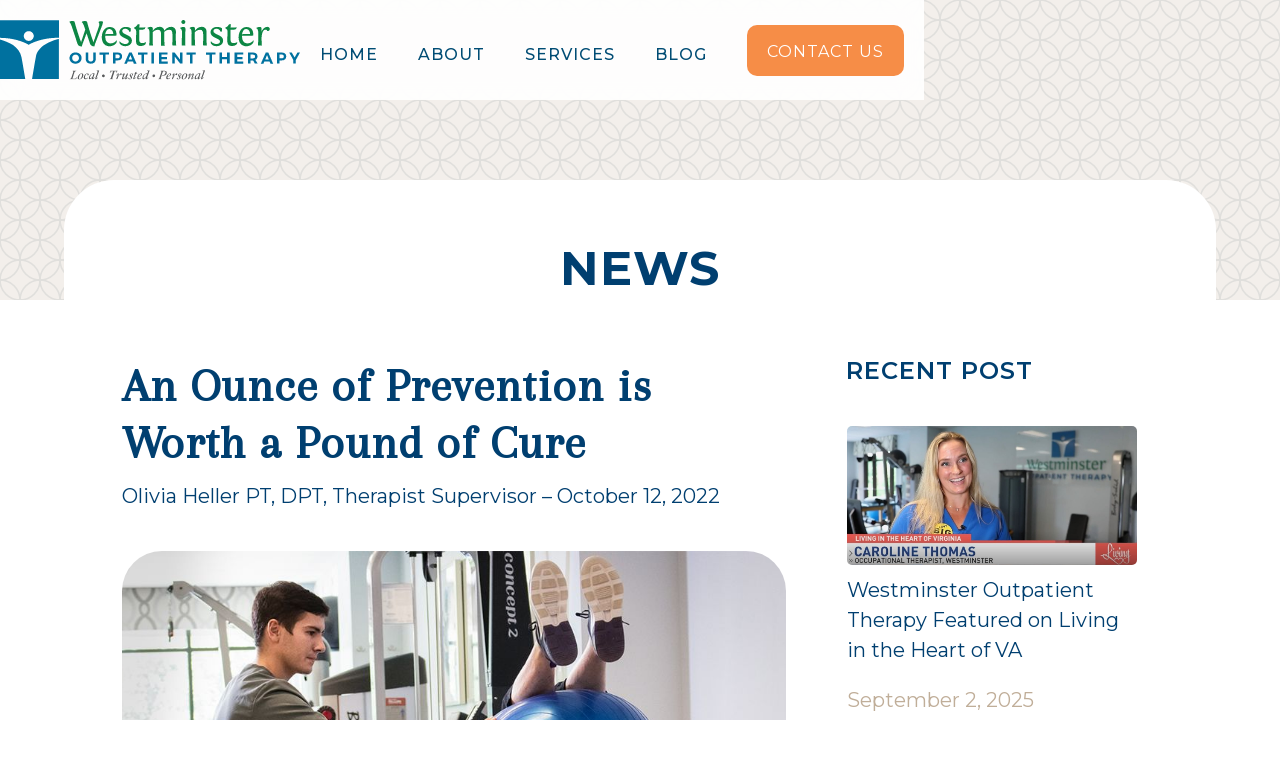

--- FILE ---
content_type: text/html
request_url: https://www.westminstertherapy.com/blog/an-ounce-of-prevention-is-worth-a-pound-of-cure
body_size: 6087
content:
<!DOCTYPE html><!-- Last Published: Fri Jan 09 2026 14:01:55 GMT+0000 (Coordinated Universal Time) --><html data-wf-domain="www.westminstertherapy.com" data-wf-page="64e38a755bd6baf55d4e3b48" data-wf-site="64e3684a479ca16dc1ca2a66" data-wf-collection="64e38a755bd6baf55d4e3af9" data-wf-item-slug="an-ounce-of-prevention-is-worth-a-pound-of-cure"><head><meta charset="utf-8"/><title>News | An Ounce of Prevention is Worth a Pound of Cure</title><meta content="Prehabilitation – “prehab” for short – is a physical therapy program started 6-12 weeks prior to a scheduled orthopedic or other surgery." name="description"/><meta content="News | An Ounce of Prevention is Worth a Pound of Cure" property="og:title"/><meta content="Prehabilitation – “prehab” for short – is a physical therapy program started 6-12 weeks prior to a scheduled orthopedic or other surgery." property="og:description"/><meta content="https://cdn.prod.website-files.com/64e38a75f2f6efe41d95672a/64e3937335591f6869e7b71f_Olivia%20Heller%20PT%2C%20DPT%2C%20Therapist%20Supervisor.jpg" property="og:image"/><meta content="News | An Ounce of Prevention is Worth a Pound of Cure" property="twitter:title"/><meta content="Prehabilitation – “prehab” for short – is a physical therapy program started 6-12 weeks prior to a scheduled orthopedic or other surgery." property="twitter:description"/><meta content="https://cdn.prod.website-files.com/64e38a75f2f6efe41d95672a/64e3937335591f6869e7b71f_Olivia%20Heller%20PT%2C%20DPT%2C%20Therapist%20Supervisor.jpg" property="twitter:image"/><meta property="og:type" content="website"/><meta content="summary_large_image" name="twitter:card"/><meta content="width=device-width, initial-scale=1" name="viewport"/><link href="https://cdn.prod.website-files.com/64e3684a479ca16dc1ca2a66/css/westminstertherapy.shared.bb72958b9.min.css" rel="stylesheet" type="text/css" integrity="sha384-u3KVi5lcHSdr3rXqtISnuHreUNAX0Fc9rJW3+onshKuhBiIaS+VgKyS/9wX+fNgF" crossorigin="anonymous"/><link href="https://fonts.googleapis.com" rel="preconnect"/><link href="https://fonts.gstatic.com" rel="preconnect" crossorigin="anonymous"/><script src="https://ajax.googleapis.com/ajax/libs/webfont/1.6.26/webfont.js" type="text/javascript"></script><script type="text/javascript">WebFont.load({  google: {    families: ["Montserrat:100,100italic,200,200italic,300,300italic,400,400italic,500,500italic,600,600italic,700,700italic,800,800italic,900,900italic","Arapey:regular,italic"]  }});</script><script type="text/javascript">!function(o,c){var n=c.documentElement,t=" w-mod-";n.className+=t+"js",("ontouchstart"in o||o.DocumentTouch&&c instanceof DocumentTouch)&&(n.className+=t+"touch")}(window,document);</script><link href="https://cdn.prod.website-files.com/64e3684a479ca16dc1ca2a66/64e36ad9376d270a6d9cfc54_favicon.png" rel="shortcut icon" type="image/x-icon"/><link href="https://cdn.prod.website-files.com/64e3684a479ca16dc1ca2a66/64e36adf5eb52f22bb72bc0a_webapp.jpg" rel="apple-touch-icon"/><script src="https://www.google.com/recaptcha/api.js" type="text/javascript"></script><!-- Google tag (gtag.js) -->
<script async src="https://www.googletagmanager.com/gtag/js?id=G-FWVEGVVR0E"></script>
<script>
  window.dataLayer = window.dataLayer || [];
  function gtag(){dataLayer.push(arguments);}
  gtag('js', new Date());

  gtag('config', 'G-FWVEGVVR0E');
</script>
<script src="https://cdn.prod.website-files.com/64e3684a479ca16dc1ca2a66%2F652d31f3dc22d7b4ee708e44%2F66fd46e2da91d25e7523edc1%2Fclarity_script-1.6.0.js" type="text/javascript"></script></head><body><div data-animation="default" class="header-wrapper w-nav" data-easing2="ease" data-easing="ease" data-collapse="medium" data-w-id="6ed64531-6d74-0ba5-9e78-f4c14022d8c6" role="banner" data-no-scroll="1" data-duration="400" data-doc-height="1"><div class="container-default w-container"><div class="header-content-wrapper"><a href="/" class="wt-header-logo w-nav-brand"><img src="https://cdn.prod.website-files.com/64e3684a479ca16dc1ca2a66/64e3773cd3eebb053ba48989_Westminster%20Outpatient%20Therapy_1.svg" loading="lazy" alt="" class="top-logo"/></a><div class="header-nav-menu-wrapper"><nav role="navigation" class="wt-nav-menu w-nav-menu"><div data-w-id="6ed64531-6d74-0ba5-9e78-f4c14022d8cd" class="wt-navigation-link"><div class="h_mousehover_box"><div class="h_mousehover"></div><a href="/" class="h_mousehover-current w-inline-block"></a></div><a href="/" class="wt-nav-link w-nav-link">Home</a></div><div data-w-id="6ed64531-6d74-0ba5-9e78-f4c14022d8d3" class="wt-navigation-link"><div class="h_mousehover_box"><div class="h_mousehover"></div><a href="/about" class="h_mousehover-current w-inline-block"></a></div><a href="/about" class="wt-nav-link w-nav-link">About</a></div><div data-w-id="6ed64531-6d74-0ba5-9e78-f4c14022d8d9" class="wt-navigation-link"><div class="h_mousehover_box"><div class="h_mousehover"></div><a href="/services" class="h_mousehover-current w-inline-block"></a></div><a href="/services" class="wt-nav-link w-nav-link">Services</a></div><div data-w-id="6ed64531-6d74-0ba5-9e78-f4c14022d8df" class="wt-navigation-link"><div class="h_mousehover_box"><div class="h_mousehover"></div><a href="/blog" class="h_mousehover-current w-inline-block"></a></div><a href="/blog" class="wt-nav-link w-nav-link">Blog</a></div><div class="wt-navigation-link center"><a href="/contact-us" class="top-nav-button o over-g w-button">Contact us</a></div></nav><div data-w-id="6ed64531-6d74-0ba5-9e78-f4c14022d8e8" class="menu-button w-nav-button"><div class="humburgerbox"><div class="burguricon top"></div><div class="burguricon less"></div><div class="burguricon bottom"></div></div></div></div></div></div><div class="search-wrapper"><div class="search-box"><form action="/search" class="search w-form"><div class="search-icon"><div class="search-embed w-embed"><?xml version="1.0" encoding="UTF-8"?><svg id="Layer_2" xmlns="http://www.w3.org/2000/svg" viewBox="0 0 13.01 13.02"><defs><style>.cls-1{fill:currentcolor;}</style></defs><g id="Layer_1-2"><path class="cls-1" d="M12.78,11.65l-3.24-3.25h-.6l-.22-.2c.92-1.07,1.39-2.53,1.13-4.08C9.5,2,7.72,.3,5.59,.04,2.36-.35-.36,2.36,.04,5.59c.26,2.14,1.95,3.91,4.07,4.27,1.55,.26,3.01-.21,4.08-1.13l.21,.21v.61l3.24,3.24c.31,.31,.83,.31,1.14,0s.31-.82,0-1.14Zm-7.82-3.25c-1.9,0-3.43-1.53-3.43-3.43S3.06,1.53,4.96,1.53s3.44,1.54,3.44,3.44-1.54,3.43-3.44,3.43Z"/></g></svg></div></div><input class="search-input w-input" autofocus="true" maxlength="256" name="query" placeholder="Search…" type="search" id="search" required=""/><input type="submit" class="search-button w-button" value="Search"/></form></div></div></div><section id="01---Top-Hearo" class="hero-section-news-post"></section><section class="over-hero-section"><div class="w-layout-blockcontainer hero-container news-post w-container"><div class="page-navigator hide"><a href="#" class="heading-6 t">Div Link</a><div class="vertical-divider"><div class="div-block"></div></div><a href="#" class="heading-6 t">Div Link</a><div class="vertical-divider"><div class="div-block"></div></div><a href="#" class="heading-6 t">Div Link</a><div class="vertical-divider"><div class="div-block"></div></div><a href="#" class="heading-6 t">Div Link</a></div><div class="overhero-wrapper"><h2 class="heading-1">News</h2></div></div></section><section class="wcl-section nopadding"><div class="container-2 w-container"><div class="main-text-box _100 col2 _90p"><div class="cms-news-left"><h1 class="heading-01 newstitle">An Ounce of Prevention is Worth a Pound of Cure</h1><div class="_10px"></div><div class="aouth-date"><div class="paragraph w-embed">Olivia Heller PT, DPT, Therapist Supervisor –</div><div class="_5w"></div><div class="paragraph">October 12, 2022</div></div><div class="_40px"></div><img src="https://cdn.prod.website-files.com/64e38a75f2f6efe41d95672a/64e3937335591f6869e7b71f_Olivia%20Heller%20PT%2C%20DPT%2C%20Therapist%20Supervisor.jpg" loading="lazy" alt="" sizes="(max-width: 767px) 100vw, (max-width: 991px) 726.625px, 939.15625px" srcset="https://cdn.prod.website-files.com/64e38a75f2f6efe41d95672a/64e3937335591f6869e7b71f_Olivia%20Heller%20PT%2C%20DPT%2C%20Therapist%20Supervisor-p-500.jpg 500w, https://cdn.prod.website-files.com/64e38a75f2f6efe41d95672a/64e3937335591f6869e7b71f_Olivia%20Heller%20PT%2C%20DPT%2C%20Therapist%20Supervisor-p-800.jpg 800w, https://cdn.prod.website-files.com/64e38a75f2f6efe41d95672a/64e3937335591f6869e7b71f_Olivia%20Heller%20PT%2C%20DPT%2C%20Therapist%20Supervisor-p-1080.jpg 1080w, https://cdn.prod.website-files.com/64e38a75f2f6efe41d95672a/64e3937335591f6869e7b71f_Olivia%20Heller%20PT%2C%20DPT%2C%20Therapist%20Supervisor.jpg 1290w" class="news-main-image"/><div class="_20px"></div><div class="news-richtext w-richtext"><p>Prehabilitation – “prehab” for short – is a physical therapy program started 6-12 weeks prior to a scheduled orthopedic or other surgery.</p><p>The goal is simple:</p><p><strong>To improve your range of motion, strength, balance, endurance, etc. prior to surgery in order to maximize post-surgical outcomes.</strong></p><p>The stronger you are going into surgery, the better equipped you will be to fight the effects of limited mobility and muscle atrophy following surgery.</p><p>While prehab is often recommended prior to orthopedic surgeries such as hip and knee replacements, it is also shown to be beneficial prior to oncologic and cardiovascular surgery as well. Many studies show improved post-surgical outcomes such as range of motion and extremity strength as a result of participation in prehab programs, however, there are additional factors to consider that can be even more enticing. For example, some studies show that decreased length of hospital stay and decreased overall medical costs are possible following participation in prehab programs. For you, that could mean a quicker return home and to the activities you enjoy…gardening, dancing, and pickleball!</p><p>Our team of physical therapists at Westminster Outpatient Therapy are available to provide rehabilitation services both before and after your scheduled procedures. Our knowledgeable team will perform an initial evaluation, establish a plan of care tailored to your personal goals and will be prepared to assist with post-op rehab needs.</p><p>Please call us at <a href="tel:4343863483">434-386-3483</a> or<strong> </strong><a href="https://www.westminstertherapy.com/contact-us/"><strong>fill out our online form</strong></a> for more information. We look forward to serving you and accelerating your return to the activities you love!</p></div><div class="_80px"></div></div><div id="w-node-_236ec486-cce8-1e40-391a-828a33b58663-5d4e3b48" class="righ-side-news"><h2 class="heading-19 newstitle">Recent Post</h2><div class="_20"></div><div class="collection-list-wrapper-4 w-dyn-list"><div role="list" class="w-dyn-items"><div role="listitem" class="w-dyn-item"><a href="/blog/westminster-outpatient-therapy-featured-on-living-in-the-heart-of-va" class="rightsidebox w-inline-block"><img src="https://cdn.prod.website-files.com/64e38a75f2f6efe41d95672a/68b6f91af031f31fd76bad03_WOT%20Photo.jpg" loading="lazy" alt="Westminster Outpatient Therapy Featured on Living in the Heart of VA" sizes="(max-width: 767px) 100vw, (max-width: 991px) 726.625px, 939.15625px" srcset="https://cdn.prod.website-files.com/64e38a75f2f6efe41d95672a/68b6f91af031f31fd76bad03_WOT%20Photo-p-500.jpg 500w, https://cdn.prod.website-files.com/64e38a75f2f6efe41d95672a/68b6f91af031f31fd76bad03_WOT%20Photo-p-800.jpg 800w, https://cdn.prod.website-files.com/64e38a75f2f6efe41d95672a/68b6f91af031f31fd76bad03_WOT%20Photo-p-1080.jpg 1080w, https://cdn.prod.website-files.com/64e38a75f2f6efe41d95672a/68b6f91af031f31fd76bad03_WOT%20Photo.jpg 1117w" class="rightside-image"/><div class="_10px"></div><div class="paragraph">Westminster Outpatient Therapy Featured on Living in the Heart of VA</div><div class="_10"></div><div class="_10px"></div><div class="paragraph gray">September 2, 2025</div></a></div><div role="listitem" class="w-dyn-item"><a href="/blog/westminster-therapy-featured-on-local-radio-station-wlni-best-of-the-burg" class="rightsidebox w-inline-block"><img src="https://cdn.prod.website-files.com/64e38a75f2f6efe41d95672a/64e393a2a5207a2ae30ba188_westminster-outpatient-therapy-featured-on-wlni-lynchburg-va-therapy-services.jpg" loading="lazy" alt="Westminster Therapy Featured on Local Radio Station WLNI Best of the Burg" sizes="(max-width: 767px) 100vw, (max-width: 991px) 726.625px, 939.15625px" srcset="https://cdn.prod.website-files.com/64e38a75f2f6efe41d95672a/64e393a2a5207a2ae30ba188_westminster-outpatient-therapy-featured-on-wlni-lynchburg-va-therapy-services-p-500.jpg 500w, https://cdn.prod.website-files.com/64e38a75f2f6efe41d95672a/64e393a2a5207a2ae30ba188_westminster-outpatient-therapy-featured-on-wlni-lynchburg-va-therapy-services-p-800.jpg 800w, https://cdn.prod.website-files.com/64e38a75f2f6efe41d95672a/64e393a2a5207a2ae30ba188_westminster-outpatient-therapy-featured-on-wlni-lynchburg-va-therapy-services.jpg 850w" class="rightside-image"/><div class="_10px"></div><div class="paragraph">Westminster Therapy Featured on Local Radio Station WLNI Best of the Burg</div><div class="_10"></div><div class="_10px"></div><div class="paragraph gray">February 7, 2023</div></a></div><div role="listitem" class="w-dyn-item"><a href="/blog/taking-the-big-step-a-screening-can-help-reduce-falls" class="rightsidebox w-inline-block"><img src="https://cdn.prod.website-files.com/64e38a75f2f6efe41d95672a/64e392e625afab999a5c175a_Westminster-Outpatient-Therapy-fall-reduction-for-seniors-elderly-care.jpg" loading="lazy" alt="Taking the Big Step: A Screening can Help Reduce Falls" sizes="(max-width: 767px) 100vw, (max-width: 991px) 726.625px, 939.15625px" srcset="https://cdn.prod.website-files.com/64e38a75f2f6efe41d95672a/64e392e625afab999a5c175a_Westminster-Outpatient-Therapy-fall-reduction-for-seniors-elderly-care-p-500.jpg 500w, https://cdn.prod.website-files.com/64e38a75f2f6efe41d95672a/64e392e625afab999a5c175a_Westminster-Outpatient-Therapy-fall-reduction-for-seniors-elderly-care-p-800.jpg 800w, https://cdn.prod.website-files.com/64e38a75f2f6efe41d95672a/64e392e625afab999a5c175a_Westminster-Outpatient-Therapy-fall-reduction-for-seniors-elderly-care-p-1080.jpg 1080w, https://cdn.prod.website-files.com/64e38a75f2f6efe41d95672a/64e392e625afab999a5c175a_Westminster-Outpatient-Therapy-fall-reduction-for-seniors-elderly-care.jpg 1290w" class="rightside-image"/><div class="_10px"></div><div class="paragraph">Taking the Big Step: A Screening can Help Reduce Falls</div><div class="_10"></div><div class="_10px"></div><div class="paragraph gray">September 14, 2022</div></a></div></div></div></div></div></div></section><section class="wcl-section-map"><div class="bg-overcf news-post"></div><div class="form-wrapper"><div id="web-form-footer" class="form-box"><h2 class="heading-17">Contact Form</h2><div class="_40"></div><div class="form-block w-form"><form name="wf-form-Contact-Form" data-name="Contact Form" method="get" id="email-form" class="form" data-wf-page-id="64e38a755bd6baf55d4e3b48" data-wf-element-id="bfd50549-3dbf-b9b1-ef9a-9016738391d1"><input class="text-field w-input" maxlength="256" name="First-Name" data-name="First Name" placeholder="First Name*" type="text" id="firstName" required=""/><input class="text-field w-input" maxlength="256" name="Last-Name" data-name="Last Name" placeholder="Last Name*" type="text" id="lastName" required=""/><input class="text-field w-input" maxlength="256" name="Email-Address" data-name="Email Address" placeholder="Email Address*" type="text" id="Email-Address" required=""/><input class="text-field w-input" maxlength="256" name="Phone-Number" data-name="Phone Number" placeholder="Phone Number" type="tel" id="Phone-Number-3"/><textarea name="Message" maxlength="5000" data-name="Message" placeholder="Message" id="Message-3" class="text-field aria w-node-bfd50549-3dbf-b9b1-ef9a-9016738391d6-738391cb w-input"></textarea><div data-sitekey="6Ld0X-gnAAAAAP0wywMX3ZAMHhwLIRfKBPEcxjHv" class="w-form-formrecaptcha g-recaptcha g-recaptcha-error g-recaptcha-disabled"></div><input type="submit" data-wait="Please wait..." class="button o over-g w-button" value="Submit"/></form><div class="success-message w-form-done"><div class="thankyou"><div class="successmessageimage w-embed"><?xml version="1.0" encoding="UTF-8"?>
<svg xmlns="http://www.w3.org/2000/svg" viewBox="0 0 57.38 36.68" fill="currentColor">

	<g id="Layer_1-2">
	<polygon class="cls-1" points="57.38 3.56 32.95 36.68 23.82 28.72 17.95 36.68 0 21.04 3.94 16.52 16.99 27.88 37.56 0 42.38 3.56 27.39 23.88 31.99 27.88 52.56 0 57.38 3.56"/></g></svg></div></div><h2 class="heading-16 w">Thank you!</h2><div class="paragraph-5 w">Your submission has been received!</div></div><div class="error-message w-form-fail"><div><strong>Oops!</strong> Something went wrong while submitting the form.</div></div></div></div></div></section><section class="wcl-footer-section"><a href="#" class="totopsection w-inline-block"><div class="html-embed w-embed"><?xml version="1.0" encoding="UTF-8"?>
<svg xmlns="http://www.w3.org/2000/svg" viewBox="0 0 25.59 25.59" fill="currentColor">
  <path d="m13.76,3.68v21.91s-1.93,0-1.93,0V3.68S1.36,14.14,1.36,14.14l-1.36-1.35L12.79,0l12.79,12.79-1.36,1.35L13.76,3.68Z"/>
</svg></div></a><div class="w-layout-blockcontainer container-2 center w-container"><div class="cal2"><div id="w-node-_82a0de44-5de8-3fbc-b760-b200ad143a09-ad143a04" class="footer-left-box"><img src="https://cdn.prod.website-files.com/64e3684a479ca16dc1ca2a66/64e3773c3fc40babe6a8592f_Westminster%20Outpatient%20Therapy.svg" loading="lazy" alt="" class="footer-logo"/><div class="_30"></div><a href="#" class="footer-link-text">434-386-3538</a><div class="footer-link-text">Mon - Fri: 8am - 5pm</div><a href="#" class="footer-link-text">Drinkard Healthcare Center - 2nd Floor<br/>501 V.E.S. Road, Lynchburg, VA 24503</a><div class="_20"></div><a href="/contact-us" class="button o over-g w-button">Contact Us</a><div class="_20"></div></div><div id="w-node-_82a0de44-5de8-3fbc-b760-b200ad143a1d-ad143a04" class="footer-right-box"><h2 class="heading-3 w">Affiliations</h2><div class="_30"></div><a href="https://wclynchburg.org" target="_blank" class="footerlinklogo w-inline-block"><img src="https://cdn.prod.website-files.com/64e3684a479ca16dc1ca2a66/64e3773cb2d7303b243c5276_Westminster%20Canterbury%20lynchburg.svg" loading="lazy" alt="" class="footer-logo two"/></a><div class="_30"></div><a href="https://westminsterathome.com" target="_blank" class="footerlinklogo w-inline-block"><img src="https://cdn.prod.website-files.com/64e3684a479ca16dc1ca2a66/64e3773c25b95d161292c319_Westminster%20at%20Home.svg" loading="lazy" alt="" class="footer-logo two"/></a></div></div><div class="footer-divider"></div><div class="copyright"><div class="footer-link-text op">Copyright © <span id="copyright">CurrentYear</span> Westminster Canterbury of Lynchburg, All Rights Reserved</div></div></div></section><script src="https://d3e54v103j8qbb.cloudfront.net/js/jquery-3.5.1.min.dc5e7f18c8.js?site=64e3684a479ca16dc1ca2a66" type="text/javascript" integrity="sha256-9/aliU8dGd2tb6OSsuzixeV4y/faTqgFtohetphbbj0=" crossorigin="anonymous"></script><script src="https://cdn.prod.website-files.com/64e3684a479ca16dc1ca2a66/js/westminstertherapy.schunk.36b8fb49256177c8.js" type="text/javascript" integrity="sha384-4abIlA5/v7XaW1HMXKBgnUuhnjBYJ/Z9C1OSg4OhmVw9O3QeHJ/qJqFBERCDPv7G" crossorigin="anonymous"></script><script src="https://cdn.prod.website-files.com/64e3684a479ca16dc1ca2a66/js/westminstertherapy.schunk.3b78e32db83f4ee0.js" type="text/javascript" integrity="sha384-vVgMuvIAYEw94ffJvirUOXJfn2RWSAMG+3VLmz7yUlh5KhlbcU/zzagDCtMomVVZ" crossorigin="anonymous"></script><script src="https://cdn.prod.website-files.com/64e3684a479ca16dc1ca2a66/js/westminstertherapy.c61d298b.c72103f225cec849.js" type="text/javascript" integrity="sha384-4BrXHpwcwWUkfvG4YsZ/AVPX/0XNq03YfXaZhSp7yommU63B0JSmpYHhe+CyVVKr" crossorigin="anonymous"></script><script>
Webflow.push(function() {
    $('#copyright').text(new Date().getFullYear());
  	$('#copyright2').text(new Date().getFullYear());
});
</script></body></html>

--- FILE ---
content_type: text/html; charset=utf-8
request_url: https://www.google.com/recaptcha/api2/anchor?ar=1&k=6Ld0X-gnAAAAAP0wywMX3ZAMHhwLIRfKBPEcxjHv&co=aHR0cHM6Ly93d3cud2VzdG1pbnN0ZXJ0aGVyYXB5LmNvbTo0NDM.&hl=en&v=PoyoqOPhxBO7pBk68S4YbpHZ&size=normal&anchor-ms=20000&execute-ms=30000&cb=pnv45xurrj9t
body_size: 49476
content:
<!DOCTYPE HTML><html dir="ltr" lang="en"><head><meta http-equiv="Content-Type" content="text/html; charset=UTF-8">
<meta http-equiv="X-UA-Compatible" content="IE=edge">
<title>reCAPTCHA</title>
<style type="text/css">
/* cyrillic-ext */
@font-face {
  font-family: 'Roboto';
  font-style: normal;
  font-weight: 400;
  font-stretch: 100%;
  src: url(//fonts.gstatic.com/s/roboto/v48/KFO7CnqEu92Fr1ME7kSn66aGLdTylUAMa3GUBHMdazTgWw.woff2) format('woff2');
  unicode-range: U+0460-052F, U+1C80-1C8A, U+20B4, U+2DE0-2DFF, U+A640-A69F, U+FE2E-FE2F;
}
/* cyrillic */
@font-face {
  font-family: 'Roboto';
  font-style: normal;
  font-weight: 400;
  font-stretch: 100%;
  src: url(//fonts.gstatic.com/s/roboto/v48/KFO7CnqEu92Fr1ME7kSn66aGLdTylUAMa3iUBHMdazTgWw.woff2) format('woff2');
  unicode-range: U+0301, U+0400-045F, U+0490-0491, U+04B0-04B1, U+2116;
}
/* greek-ext */
@font-face {
  font-family: 'Roboto';
  font-style: normal;
  font-weight: 400;
  font-stretch: 100%;
  src: url(//fonts.gstatic.com/s/roboto/v48/KFO7CnqEu92Fr1ME7kSn66aGLdTylUAMa3CUBHMdazTgWw.woff2) format('woff2');
  unicode-range: U+1F00-1FFF;
}
/* greek */
@font-face {
  font-family: 'Roboto';
  font-style: normal;
  font-weight: 400;
  font-stretch: 100%;
  src: url(//fonts.gstatic.com/s/roboto/v48/KFO7CnqEu92Fr1ME7kSn66aGLdTylUAMa3-UBHMdazTgWw.woff2) format('woff2');
  unicode-range: U+0370-0377, U+037A-037F, U+0384-038A, U+038C, U+038E-03A1, U+03A3-03FF;
}
/* math */
@font-face {
  font-family: 'Roboto';
  font-style: normal;
  font-weight: 400;
  font-stretch: 100%;
  src: url(//fonts.gstatic.com/s/roboto/v48/KFO7CnqEu92Fr1ME7kSn66aGLdTylUAMawCUBHMdazTgWw.woff2) format('woff2');
  unicode-range: U+0302-0303, U+0305, U+0307-0308, U+0310, U+0312, U+0315, U+031A, U+0326-0327, U+032C, U+032F-0330, U+0332-0333, U+0338, U+033A, U+0346, U+034D, U+0391-03A1, U+03A3-03A9, U+03B1-03C9, U+03D1, U+03D5-03D6, U+03F0-03F1, U+03F4-03F5, U+2016-2017, U+2034-2038, U+203C, U+2040, U+2043, U+2047, U+2050, U+2057, U+205F, U+2070-2071, U+2074-208E, U+2090-209C, U+20D0-20DC, U+20E1, U+20E5-20EF, U+2100-2112, U+2114-2115, U+2117-2121, U+2123-214F, U+2190, U+2192, U+2194-21AE, U+21B0-21E5, U+21F1-21F2, U+21F4-2211, U+2213-2214, U+2216-22FF, U+2308-230B, U+2310, U+2319, U+231C-2321, U+2336-237A, U+237C, U+2395, U+239B-23B7, U+23D0, U+23DC-23E1, U+2474-2475, U+25AF, U+25B3, U+25B7, U+25BD, U+25C1, U+25CA, U+25CC, U+25FB, U+266D-266F, U+27C0-27FF, U+2900-2AFF, U+2B0E-2B11, U+2B30-2B4C, U+2BFE, U+3030, U+FF5B, U+FF5D, U+1D400-1D7FF, U+1EE00-1EEFF;
}
/* symbols */
@font-face {
  font-family: 'Roboto';
  font-style: normal;
  font-weight: 400;
  font-stretch: 100%;
  src: url(//fonts.gstatic.com/s/roboto/v48/KFO7CnqEu92Fr1ME7kSn66aGLdTylUAMaxKUBHMdazTgWw.woff2) format('woff2');
  unicode-range: U+0001-000C, U+000E-001F, U+007F-009F, U+20DD-20E0, U+20E2-20E4, U+2150-218F, U+2190, U+2192, U+2194-2199, U+21AF, U+21E6-21F0, U+21F3, U+2218-2219, U+2299, U+22C4-22C6, U+2300-243F, U+2440-244A, U+2460-24FF, U+25A0-27BF, U+2800-28FF, U+2921-2922, U+2981, U+29BF, U+29EB, U+2B00-2BFF, U+4DC0-4DFF, U+FFF9-FFFB, U+10140-1018E, U+10190-1019C, U+101A0, U+101D0-101FD, U+102E0-102FB, U+10E60-10E7E, U+1D2C0-1D2D3, U+1D2E0-1D37F, U+1F000-1F0FF, U+1F100-1F1AD, U+1F1E6-1F1FF, U+1F30D-1F30F, U+1F315, U+1F31C, U+1F31E, U+1F320-1F32C, U+1F336, U+1F378, U+1F37D, U+1F382, U+1F393-1F39F, U+1F3A7-1F3A8, U+1F3AC-1F3AF, U+1F3C2, U+1F3C4-1F3C6, U+1F3CA-1F3CE, U+1F3D4-1F3E0, U+1F3ED, U+1F3F1-1F3F3, U+1F3F5-1F3F7, U+1F408, U+1F415, U+1F41F, U+1F426, U+1F43F, U+1F441-1F442, U+1F444, U+1F446-1F449, U+1F44C-1F44E, U+1F453, U+1F46A, U+1F47D, U+1F4A3, U+1F4B0, U+1F4B3, U+1F4B9, U+1F4BB, U+1F4BF, U+1F4C8-1F4CB, U+1F4D6, U+1F4DA, U+1F4DF, U+1F4E3-1F4E6, U+1F4EA-1F4ED, U+1F4F7, U+1F4F9-1F4FB, U+1F4FD-1F4FE, U+1F503, U+1F507-1F50B, U+1F50D, U+1F512-1F513, U+1F53E-1F54A, U+1F54F-1F5FA, U+1F610, U+1F650-1F67F, U+1F687, U+1F68D, U+1F691, U+1F694, U+1F698, U+1F6AD, U+1F6B2, U+1F6B9-1F6BA, U+1F6BC, U+1F6C6-1F6CF, U+1F6D3-1F6D7, U+1F6E0-1F6EA, U+1F6F0-1F6F3, U+1F6F7-1F6FC, U+1F700-1F7FF, U+1F800-1F80B, U+1F810-1F847, U+1F850-1F859, U+1F860-1F887, U+1F890-1F8AD, U+1F8B0-1F8BB, U+1F8C0-1F8C1, U+1F900-1F90B, U+1F93B, U+1F946, U+1F984, U+1F996, U+1F9E9, U+1FA00-1FA6F, U+1FA70-1FA7C, U+1FA80-1FA89, U+1FA8F-1FAC6, U+1FACE-1FADC, U+1FADF-1FAE9, U+1FAF0-1FAF8, U+1FB00-1FBFF;
}
/* vietnamese */
@font-face {
  font-family: 'Roboto';
  font-style: normal;
  font-weight: 400;
  font-stretch: 100%;
  src: url(//fonts.gstatic.com/s/roboto/v48/KFO7CnqEu92Fr1ME7kSn66aGLdTylUAMa3OUBHMdazTgWw.woff2) format('woff2');
  unicode-range: U+0102-0103, U+0110-0111, U+0128-0129, U+0168-0169, U+01A0-01A1, U+01AF-01B0, U+0300-0301, U+0303-0304, U+0308-0309, U+0323, U+0329, U+1EA0-1EF9, U+20AB;
}
/* latin-ext */
@font-face {
  font-family: 'Roboto';
  font-style: normal;
  font-weight: 400;
  font-stretch: 100%;
  src: url(//fonts.gstatic.com/s/roboto/v48/KFO7CnqEu92Fr1ME7kSn66aGLdTylUAMa3KUBHMdazTgWw.woff2) format('woff2');
  unicode-range: U+0100-02BA, U+02BD-02C5, U+02C7-02CC, U+02CE-02D7, U+02DD-02FF, U+0304, U+0308, U+0329, U+1D00-1DBF, U+1E00-1E9F, U+1EF2-1EFF, U+2020, U+20A0-20AB, U+20AD-20C0, U+2113, U+2C60-2C7F, U+A720-A7FF;
}
/* latin */
@font-face {
  font-family: 'Roboto';
  font-style: normal;
  font-weight: 400;
  font-stretch: 100%;
  src: url(//fonts.gstatic.com/s/roboto/v48/KFO7CnqEu92Fr1ME7kSn66aGLdTylUAMa3yUBHMdazQ.woff2) format('woff2');
  unicode-range: U+0000-00FF, U+0131, U+0152-0153, U+02BB-02BC, U+02C6, U+02DA, U+02DC, U+0304, U+0308, U+0329, U+2000-206F, U+20AC, U+2122, U+2191, U+2193, U+2212, U+2215, U+FEFF, U+FFFD;
}
/* cyrillic-ext */
@font-face {
  font-family: 'Roboto';
  font-style: normal;
  font-weight: 500;
  font-stretch: 100%;
  src: url(//fonts.gstatic.com/s/roboto/v48/KFO7CnqEu92Fr1ME7kSn66aGLdTylUAMa3GUBHMdazTgWw.woff2) format('woff2');
  unicode-range: U+0460-052F, U+1C80-1C8A, U+20B4, U+2DE0-2DFF, U+A640-A69F, U+FE2E-FE2F;
}
/* cyrillic */
@font-face {
  font-family: 'Roboto';
  font-style: normal;
  font-weight: 500;
  font-stretch: 100%;
  src: url(//fonts.gstatic.com/s/roboto/v48/KFO7CnqEu92Fr1ME7kSn66aGLdTylUAMa3iUBHMdazTgWw.woff2) format('woff2');
  unicode-range: U+0301, U+0400-045F, U+0490-0491, U+04B0-04B1, U+2116;
}
/* greek-ext */
@font-face {
  font-family: 'Roboto';
  font-style: normal;
  font-weight: 500;
  font-stretch: 100%;
  src: url(//fonts.gstatic.com/s/roboto/v48/KFO7CnqEu92Fr1ME7kSn66aGLdTylUAMa3CUBHMdazTgWw.woff2) format('woff2');
  unicode-range: U+1F00-1FFF;
}
/* greek */
@font-face {
  font-family: 'Roboto';
  font-style: normal;
  font-weight: 500;
  font-stretch: 100%;
  src: url(//fonts.gstatic.com/s/roboto/v48/KFO7CnqEu92Fr1ME7kSn66aGLdTylUAMa3-UBHMdazTgWw.woff2) format('woff2');
  unicode-range: U+0370-0377, U+037A-037F, U+0384-038A, U+038C, U+038E-03A1, U+03A3-03FF;
}
/* math */
@font-face {
  font-family: 'Roboto';
  font-style: normal;
  font-weight: 500;
  font-stretch: 100%;
  src: url(//fonts.gstatic.com/s/roboto/v48/KFO7CnqEu92Fr1ME7kSn66aGLdTylUAMawCUBHMdazTgWw.woff2) format('woff2');
  unicode-range: U+0302-0303, U+0305, U+0307-0308, U+0310, U+0312, U+0315, U+031A, U+0326-0327, U+032C, U+032F-0330, U+0332-0333, U+0338, U+033A, U+0346, U+034D, U+0391-03A1, U+03A3-03A9, U+03B1-03C9, U+03D1, U+03D5-03D6, U+03F0-03F1, U+03F4-03F5, U+2016-2017, U+2034-2038, U+203C, U+2040, U+2043, U+2047, U+2050, U+2057, U+205F, U+2070-2071, U+2074-208E, U+2090-209C, U+20D0-20DC, U+20E1, U+20E5-20EF, U+2100-2112, U+2114-2115, U+2117-2121, U+2123-214F, U+2190, U+2192, U+2194-21AE, U+21B0-21E5, U+21F1-21F2, U+21F4-2211, U+2213-2214, U+2216-22FF, U+2308-230B, U+2310, U+2319, U+231C-2321, U+2336-237A, U+237C, U+2395, U+239B-23B7, U+23D0, U+23DC-23E1, U+2474-2475, U+25AF, U+25B3, U+25B7, U+25BD, U+25C1, U+25CA, U+25CC, U+25FB, U+266D-266F, U+27C0-27FF, U+2900-2AFF, U+2B0E-2B11, U+2B30-2B4C, U+2BFE, U+3030, U+FF5B, U+FF5D, U+1D400-1D7FF, U+1EE00-1EEFF;
}
/* symbols */
@font-face {
  font-family: 'Roboto';
  font-style: normal;
  font-weight: 500;
  font-stretch: 100%;
  src: url(//fonts.gstatic.com/s/roboto/v48/KFO7CnqEu92Fr1ME7kSn66aGLdTylUAMaxKUBHMdazTgWw.woff2) format('woff2');
  unicode-range: U+0001-000C, U+000E-001F, U+007F-009F, U+20DD-20E0, U+20E2-20E4, U+2150-218F, U+2190, U+2192, U+2194-2199, U+21AF, U+21E6-21F0, U+21F3, U+2218-2219, U+2299, U+22C4-22C6, U+2300-243F, U+2440-244A, U+2460-24FF, U+25A0-27BF, U+2800-28FF, U+2921-2922, U+2981, U+29BF, U+29EB, U+2B00-2BFF, U+4DC0-4DFF, U+FFF9-FFFB, U+10140-1018E, U+10190-1019C, U+101A0, U+101D0-101FD, U+102E0-102FB, U+10E60-10E7E, U+1D2C0-1D2D3, U+1D2E0-1D37F, U+1F000-1F0FF, U+1F100-1F1AD, U+1F1E6-1F1FF, U+1F30D-1F30F, U+1F315, U+1F31C, U+1F31E, U+1F320-1F32C, U+1F336, U+1F378, U+1F37D, U+1F382, U+1F393-1F39F, U+1F3A7-1F3A8, U+1F3AC-1F3AF, U+1F3C2, U+1F3C4-1F3C6, U+1F3CA-1F3CE, U+1F3D4-1F3E0, U+1F3ED, U+1F3F1-1F3F3, U+1F3F5-1F3F7, U+1F408, U+1F415, U+1F41F, U+1F426, U+1F43F, U+1F441-1F442, U+1F444, U+1F446-1F449, U+1F44C-1F44E, U+1F453, U+1F46A, U+1F47D, U+1F4A3, U+1F4B0, U+1F4B3, U+1F4B9, U+1F4BB, U+1F4BF, U+1F4C8-1F4CB, U+1F4D6, U+1F4DA, U+1F4DF, U+1F4E3-1F4E6, U+1F4EA-1F4ED, U+1F4F7, U+1F4F9-1F4FB, U+1F4FD-1F4FE, U+1F503, U+1F507-1F50B, U+1F50D, U+1F512-1F513, U+1F53E-1F54A, U+1F54F-1F5FA, U+1F610, U+1F650-1F67F, U+1F687, U+1F68D, U+1F691, U+1F694, U+1F698, U+1F6AD, U+1F6B2, U+1F6B9-1F6BA, U+1F6BC, U+1F6C6-1F6CF, U+1F6D3-1F6D7, U+1F6E0-1F6EA, U+1F6F0-1F6F3, U+1F6F7-1F6FC, U+1F700-1F7FF, U+1F800-1F80B, U+1F810-1F847, U+1F850-1F859, U+1F860-1F887, U+1F890-1F8AD, U+1F8B0-1F8BB, U+1F8C0-1F8C1, U+1F900-1F90B, U+1F93B, U+1F946, U+1F984, U+1F996, U+1F9E9, U+1FA00-1FA6F, U+1FA70-1FA7C, U+1FA80-1FA89, U+1FA8F-1FAC6, U+1FACE-1FADC, U+1FADF-1FAE9, U+1FAF0-1FAF8, U+1FB00-1FBFF;
}
/* vietnamese */
@font-face {
  font-family: 'Roboto';
  font-style: normal;
  font-weight: 500;
  font-stretch: 100%;
  src: url(//fonts.gstatic.com/s/roboto/v48/KFO7CnqEu92Fr1ME7kSn66aGLdTylUAMa3OUBHMdazTgWw.woff2) format('woff2');
  unicode-range: U+0102-0103, U+0110-0111, U+0128-0129, U+0168-0169, U+01A0-01A1, U+01AF-01B0, U+0300-0301, U+0303-0304, U+0308-0309, U+0323, U+0329, U+1EA0-1EF9, U+20AB;
}
/* latin-ext */
@font-face {
  font-family: 'Roboto';
  font-style: normal;
  font-weight: 500;
  font-stretch: 100%;
  src: url(//fonts.gstatic.com/s/roboto/v48/KFO7CnqEu92Fr1ME7kSn66aGLdTylUAMa3KUBHMdazTgWw.woff2) format('woff2');
  unicode-range: U+0100-02BA, U+02BD-02C5, U+02C7-02CC, U+02CE-02D7, U+02DD-02FF, U+0304, U+0308, U+0329, U+1D00-1DBF, U+1E00-1E9F, U+1EF2-1EFF, U+2020, U+20A0-20AB, U+20AD-20C0, U+2113, U+2C60-2C7F, U+A720-A7FF;
}
/* latin */
@font-face {
  font-family: 'Roboto';
  font-style: normal;
  font-weight: 500;
  font-stretch: 100%;
  src: url(//fonts.gstatic.com/s/roboto/v48/KFO7CnqEu92Fr1ME7kSn66aGLdTylUAMa3yUBHMdazQ.woff2) format('woff2');
  unicode-range: U+0000-00FF, U+0131, U+0152-0153, U+02BB-02BC, U+02C6, U+02DA, U+02DC, U+0304, U+0308, U+0329, U+2000-206F, U+20AC, U+2122, U+2191, U+2193, U+2212, U+2215, U+FEFF, U+FFFD;
}
/* cyrillic-ext */
@font-face {
  font-family: 'Roboto';
  font-style: normal;
  font-weight: 900;
  font-stretch: 100%;
  src: url(//fonts.gstatic.com/s/roboto/v48/KFO7CnqEu92Fr1ME7kSn66aGLdTylUAMa3GUBHMdazTgWw.woff2) format('woff2');
  unicode-range: U+0460-052F, U+1C80-1C8A, U+20B4, U+2DE0-2DFF, U+A640-A69F, U+FE2E-FE2F;
}
/* cyrillic */
@font-face {
  font-family: 'Roboto';
  font-style: normal;
  font-weight: 900;
  font-stretch: 100%;
  src: url(//fonts.gstatic.com/s/roboto/v48/KFO7CnqEu92Fr1ME7kSn66aGLdTylUAMa3iUBHMdazTgWw.woff2) format('woff2');
  unicode-range: U+0301, U+0400-045F, U+0490-0491, U+04B0-04B1, U+2116;
}
/* greek-ext */
@font-face {
  font-family: 'Roboto';
  font-style: normal;
  font-weight: 900;
  font-stretch: 100%;
  src: url(//fonts.gstatic.com/s/roboto/v48/KFO7CnqEu92Fr1ME7kSn66aGLdTylUAMa3CUBHMdazTgWw.woff2) format('woff2');
  unicode-range: U+1F00-1FFF;
}
/* greek */
@font-face {
  font-family: 'Roboto';
  font-style: normal;
  font-weight: 900;
  font-stretch: 100%;
  src: url(//fonts.gstatic.com/s/roboto/v48/KFO7CnqEu92Fr1ME7kSn66aGLdTylUAMa3-UBHMdazTgWw.woff2) format('woff2');
  unicode-range: U+0370-0377, U+037A-037F, U+0384-038A, U+038C, U+038E-03A1, U+03A3-03FF;
}
/* math */
@font-face {
  font-family: 'Roboto';
  font-style: normal;
  font-weight: 900;
  font-stretch: 100%;
  src: url(//fonts.gstatic.com/s/roboto/v48/KFO7CnqEu92Fr1ME7kSn66aGLdTylUAMawCUBHMdazTgWw.woff2) format('woff2');
  unicode-range: U+0302-0303, U+0305, U+0307-0308, U+0310, U+0312, U+0315, U+031A, U+0326-0327, U+032C, U+032F-0330, U+0332-0333, U+0338, U+033A, U+0346, U+034D, U+0391-03A1, U+03A3-03A9, U+03B1-03C9, U+03D1, U+03D5-03D6, U+03F0-03F1, U+03F4-03F5, U+2016-2017, U+2034-2038, U+203C, U+2040, U+2043, U+2047, U+2050, U+2057, U+205F, U+2070-2071, U+2074-208E, U+2090-209C, U+20D0-20DC, U+20E1, U+20E5-20EF, U+2100-2112, U+2114-2115, U+2117-2121, U+2123-214F, U+2190, U+2192, U+2194-21AE, U+21B0-21E5, U+21F1-21F2, U+21F4-2211, U+2213-2214, U+2216-22FF, U+2308-230B, U+2310, U+2319, U+231C-2321, U+2336-237A, U+237C, U+2395, U+239B-23B7, U+23D0, U+23DC-23E1, U+2474-2475, U+25AF, U+25B3, U+25B7, U+25BD, U+25C1, U+25CA, U+25CC, U+25FB, U+266D-266F, U+27C0-27FF, U+2900-2AFF, U+2B0E-2B11, U+2B30-2B4C, U+2BFE, U+3030, U+FF5B, U+FF5D, U+1D400-1D7FF, U+1EE00-1EEFF;
}
/* symbols */
@font-face {
  font-family: 'Roboto';
  font-style: normal;
  font-weight: 900;
  font-stretch: 100%;
  src: url(//fonts.gstatic.com/s/roboto/v48/KFO7CnqEu92Fr1ME7kSn66aGLdTylUAMaxKUBHMdazTgWw.woff2) format('woff2');
  unicode-range: U+0001-000C, U+000E-001F, U+007F-009F, U+20DD-20E0, U+20E2-20E4, U+2150-218F, U+2190, U+2192, U+2194-2199, U+21AF, U+21E6-21F0, U+21F3, U+2218-2219, U+2299, U+22C4-22C6, U+2300-243F, U+2440-244A, U+2460-24FF, U+25A0-27BF, U+2800-28FF, U+2921-2922, U+2981, U+29BF, U+29EB, U+2B00-2BFF, U+4DC0-4DFF, U+FFF9-FFFB, U+10140-1018E, U+10190-1019C, U+101A0, U+101D0-101FD, U+102E0-102FB, U+10E60-10E7E, U+1D2C0-1D2D3, U+1D2E0-1D37F, U+1F000-1F0FF, U+1F100-1F1AD, U+1F1E6-1F1FF, U+1F30D-1F30F, U+1F315, U+1F31C, U+1F31E, U+1F320-1F32C, U+1F336, U+1F378, U+1F37D, U+1F382, U+1F393-1F39F, U+1F3A7-1F3A8, U+1F3AC-1F3AF, U+1F3C2, U+1F3C4-1F3C6, U+1F3CA-1F3CE, U+1F3D4-1F3E0, U+1F3ED, U+1F3F1-1F3F3, U+1F3F5-1F3F7, U+1F408, U+1F415, U+1F41F, U+1F426, U+1F43F, U+1F441-1F442, U+1F444, U+1F446-1F449, U+1F44C-1F44E, U+1F453, U+1F46A, U+1F47D, U+1F4A3, U+1F4B0, U+1F4B3, U+1F4B9, U+1F4BB, U+1F4BF, U+1F4C8-1F4CB, U+1F4D6, U+1F4DA, U+1F4DF, U+1F4E3-1F4E6, U+1F4EA-1F4ED, U+1F4F7, U+1F4F9-1F4FB, U+1F4FD-1F4FE, U+1F503, U+1F507-1F50B, U+1F50D, U+1F512-1F513, U+1F53E-1F54A, U+1F54F-1F5FA, U+1F610, U+1F650-1F67F, U+1F687, U+1F68D, U+1F691, U+1F694, U+1F698, U+1F6AD, U+1F6B2, U+1F6B9-1F6BA, U+1F6BC, U+1F6C6-1F6CF, U+1F6D3-1F6D7, U+1F6E0-1F6EA, U+1F6F0-1F6F3, U+1F6F7-1F6FC, U+1F700-1F7FF, U+1F800-1F80B, U+1F810-1F847, U+1F850-1F859, U+1F860-1F887, U+1F890-1F8AD, U+1F8B0-1F8BB, U+1F8C0-1F8C1, U+1F900-1F90B, U+1F93B, U+1F946, U+1F984, U+1F996, U+1F9E9, U+1FA00-1FA6F, U+1FA70-1FA7C, U+1FA80-1FA89, U+1FA8F-1FAC6, U+1FACE-1FADC, U+1FADF-1FAE9, U+1FAF0-1FAF8, U+1FB00-1FBFF;
}
/* vietnamese */
@font-face {
  font-family: 'Roboto';
  font-style: normal;
  font-weight: 900;
  font-stretch: 100%;
  src: url(//fonts.gstatic.com/s/roboto/v48/KFO7CnqEu92Fr1ME7kSn66aGLdTylUAMa3OUBHMdazTgWw.woff2) format('woff2');
  unicode-range: U+0102-0103, U+0110-0111, U+0128-0129, U+0168-0169, U+01A0-01A1, U+01AF-01B0, U+0300-0301, U+0303-0304, U+0308-0309, U+0323, U+0329, U+1EA0-1EF9, U+20AB;
}
/* latin-ext */
@font-face {
  font-family: 'Roboto';
  font-style: normal;
  font-weight: 900;
  font-stretch: 100%;
  src: url(//fonts.gstatic.com/s/roboto/v48/KFO7CnqEu92Fr1ME7kSn66aGLdTylUAMa3KUBHMdazTgWw.woff2) format('woff2');
  unicode-range: U+0100-02BA, U+02BD-02C5, U+02C7-02CC, U+02CE-02D7, U+02DD-02FF, U+0304, U+0308, U+0329, U+1D00-1DBF, U+1E00-1E9F, U+1EF2-1EFF, U+2020, U+20A0-20AB, U+20AD-20C0, U+2113, U+2C60-2C7F, U+A720-A7FF;
}
/* latin */
@font-face {
  font-family: 'Roboto';
  font-style: normal;
  font-weight: 900;
  font-stretch: 100%;
  src: url(//fonts.gstatic.com/s/roboto/v48/KFO7CnqEu92Fr1ME7kSn66aGLdTylUAMa3yUBHMdazQ.woff2) format('woff2');
  unicode-range: U+0000-00FF, U+0131, U+0152-0153, U+02BB-02BC, U+02C6, U+02DA, U+02DC, U+0304, U+0308, U+0329, U+2000-206F, U+20AC, U+2122, U+2191, U+2193, U+2212, U+2215, U+FEFF, U+FFFD;
}

</style>
<link rel="stylesheet" type="text/css" href="https://www.gstatic.com/recaptcha/releases/PoyoqOPhxBO7pBk68S4YbpHZ/styles__ltr.css">
<script nonce="GWbXcdjSx5V4C1juvf1cgQ" type="text/javascript">window['__recaptcha_api'] = 'https://www.google.com/recaptcha/api2/';</script>
<script type="text/javascript" src="https://www.gstatic.com/recaptcha/releases/PoyoqOPhxBO7pBk68S4YbpHZ/recaptcha__en.js" nonce="GWbXcdjSx5V4C1juvf1cgQ">
      
    </script></head>
<body><div id="rc-anchor-alert" class="rc-anchor-alert"></div>
<input type="hidden" id="recaptcha-token" value="[base64]">
<script type="text/javascript" nonce="GWbXcdjSx5V4C1juvf1cgQ">
      recaptcha.anchor.Main.init("[\x22ainput\x22,[\x22bgdata\x22,\x22\x22,\[base64]/[base64]/[base64]/ZyhXLGgpOnEoW04sMjEsbF0sVywwKSxoKSxmYWxzZSxmYWxzZSl9Y2F0Y2goayl7RygzNTgsVyk/[base64]/[base64]/[base64]/[base64]/[base64]/[base64]/[base64]/bmV3IEJbT10oRFswXSk6dz09Mj9uZXcgQltPXShEWzBdLERbMV0pOnc9PTM/bmV3IEJbT10oRFswXSxEWzFdLERbMl0pOnc9PTQ/[base64]/[base64]/[base64]/[base64]/[base64]\\u003d\x22,\[base64]\x22,\x22w57Du8K2I8KFw5xcw4UnDcKtwqQiwoXDtxRUJgZlwq45w4fDtsKewr3CrWNTwpFpw4rDhnHDvsOJwr8eUsOBMQLClmExcm/DrsOpMMKxw4FpXHbChTs+SMOLw4DCssKbw7vCpcKZwr3CoMO+EgzCssK+c8KiwqbCgQhfAcOiw5TCg8KrwpXCvFvCh8OVAjZea8OsC8KqcApycMOENB/Cg8KaHBQTw4c7YkVfwoHCmcOGw77DvMOcTxJrwqIFwr0tw4TDkxMFwoAOwonCnsOLSsKSw6jClFbCv8KBIRM1UMKXw5/[base64]/L0t2w4HClS0jTlNTLwTCmWRDw4zDm1LCgTzDrMKEwpjDjn48wrJASMOLw5DDs8K9wrfDhEsEw7dAw5/[base64]/CqnFTS8O6wooWf23DlMKRZmDCqsO2bMK9CcOGOMKgOXrCq8OfwpzCn8KTw4zCuyBmw654w51wwp8LQcKRwpM3KlvCmsOFakbCjgMvAiggQgDDvMKWw4rChcO6wqvCoF/DiwttMBvCmGhOA8KLw47DnsODwo7Dt8OVF8OuTxbDpcKjw545w6J5AMOZbsOZQcKWwoNbDitKdcKOU8OEwrXClE9YOHjDnMOpJBRRWcKxccOmDhdZCcKuwrpfw5NIDkfCt0EJwrrDiDROcj99w7fDmsKdwqkUBFzDtMOkwqcAb1J8w40zw6ZODcKQbwbCscO4wo/Cvi8aIsKXwoU3wogwVMKyBcOwwpxcHlgJEsKEwpbCnSvCggc8wr5HwoDCjsKkw5pLaWvDo05cw4I4wofDhcK8P0gUwovCtUY2IzEsw7fDjsK+WcOOwpnDgcK0wpjDv8KPwo8Bwr4eEC93b8OAw7vDgTcYw6nDkcKhX8K0w7/Dg8KrwqLDi8OIwrrDscO3w7/DkyDDpFvCg8Kkwp9VUcOYwqMBLlPDgg4mFjfDi8OHScK2WcKNw4rDvwVyTsKvAEPDv8KJccO5woJCwoVSwoVbPcKfw54MccOteA1lwosCw6XDtzfDrkAzMWHCmUTDmRtTw4Q6wovCrH4yw53Di8K8wpN9VnjCuGnDlMOYG0/DosOHwpw7CcOswrPDrBBkw7s4wqjCjcOAwowww5dEZmHCogAWw7svwp/DvMOjKFvCmHMZMG3CtMOuwrVywr3CnyfCnsO2w4XCt8KzEQ0awoZ6w5MYB8Oud8K4w6XCm8OgwpnDq8Obw4IgWHrCmEEREmBMw41rJsOEw6pmwrV8wrPDscKcWsOxMGPCs1LDvG7CmsKmT3IYw4zCgsOnVVvDhngewq/Ck8KZw7DDtAk9woY0REDCmsO/woV3wrhqwqIRwq/[base64]/DhXHDv1/DkwTCtGQ2w5PCsGc/O8KJWRvDt8OGKcKsw4rCoTU9cMKkFWDCq0jCrDkAw6NWw6TClyPDkHjDoXTCq2hHYMOBBMKhGcOCdXLDq8O3wp9+w7TDuMO1wqrClsO1wr7CqcOtwpvDnsO/w6oCR2hZcC/CrsKoHE1mwqMVw4QUwrHCtD3CjMOhKlXCvyzCqHfCqEJMRA/DkDV/eBUawrMYw5YXQxbDi8OPw53DscOuPTF8w6JNEsKWw7YrwrtPVcKNw7jCij4rw6t1woLDhHlVwoF5wpvDvxDDumHCiMO/w43CssK2E8OYwofDnVYkwp8Dwq9Mwrt2SsOqw7F1DWNSByvDnk/Cj8O3w4TDgALDisKZMDrDlMKUw7rCsMOlw7fCksK6w7MdwqwawpJJSQN+w7QdwqEkwpTDkD7CqFBsLwdgwrLDrh9Lw57DvsOPw5rDkxMcHsKdw7Miw4bCjsOQS8O2GgnDiDrClCrCmho0w7plwoXDtSZuT8Ote8KLTMKAw6h3aWFVH0TDqsOJbW81wp/[base64]/CiWvDjSnDpcKfWEPDqQAKFlvDtcKrwq3ClMOyOMObKRxVwpEdw4nCtsOEw5XDugURc1NeISoWw5oWwpRswo8sacOXwoM4wpx1wq7CmMObQcK6RBtJexLDqMO2w6ELBsKqwqIOGcOpwrtzCsKGAMO1IcKtJcK/wqTDhCbDgcKTXn5VYcODwp1dwq/Cq0VCQcKIwoo5OBjDnjcmJkYpRjHDtcK3w6LCjGbCu8Krw54Cw5Vfw7gzLsO3wqouw6U8w7rDjFx8P8K3w4chw4g8wprCh2MZB3DClMOidyBIw4rCjMOQw5jCpHHDrcODaTsHY0Ukw71/wofDtC/DjEEmwo83dU/[base64]/[base64]/CnMKTwqLDqlbDr2jCqMKHwoPCnMKBFsKEMcKvw4MuIsKWwp5Xw57Ct8KCRcKQwrfDgkgswqXDoQwFw7F0wqDCgA0twoDDpcOww5JGcsKYUMO9VBzCiBFzez0oPMORV8K5w6ovIFLCizzDiGjDk8OHwpTDiwkgw5fCqX/[base64]/CosO/w5bDtCMPwo9Tw4zDlsOtwqjDmWfCtMO8w61INn0eXHbCt2hRUijDrV3DnRdFaMKUwrLCoWfCoW8ZJcK2w6gQFcKbLFnDr8K+wpYuDcOBPVPCn8O3wqDCn8OawrbDiFHCtnkwE1EMw7bDr8OHNcKfdxNkLsOnw5ogw5bCscONwoDCrsKgwovDpsK3Fn/Co0kFwo9mw7HDtcKkOTfCjy0RwqoEw6LDs8Onw4jCpXM6wpTDizd+wrtWJwXDl8Kjw4/[base64]/DiSDClUBKwpxuKAhtw4Zow6DCucKxB2zClXzChsOceDfChDrDr8ODwpx5wqnDkcOpLn7DiVUrPA7CtsOkwrfDjcO/wrF5dsOIS8Kdw5hmKnIYIcOSwoEcw4EMGGJjWTJIQsOQw6s0RR4SbH7CjMOmAsOCw5bDjG3DhMOiGxTCiwHDk15yWMOUw4ouw5rCocKowoJUw4Z/w6w1CUAXKSEsAkvCvMKWbsKRfgcpFsOmwo0YXsO/wq0/[base64]/SBNwQHxcw5BjExTDuQ5twqbDp07Ds8KcZBXCnsKKwpfDu8O5wpsRwqVbJScPDytqf8Opw6EgTQgMwrVwAMKTwpLDmsOKRR3DrcK5wqxIMy7CgwIVwrAnwp1MEcKowpzChh1OR8OLw68fwrnClx/Ck8OFMcKRRMOMR3/CoB/ChMO+w6nCiRgIUsOOwobCp8OwFzHDisOWwoglwqjDv8O9VsOiw5nCk8KxwpXCqMOMw7jCm8KSS8OOw5/DnXV6HkPCpcK1w6TDkMOSLCgcaMKHY0xawqYlw6TDlcOlwpDCrVLCgEcww4VTD8KNJMKufMKPwpAmw4LDuXkXw4F0wr3Do8Ouw4JFw5cawoXCq8KEfi8rwqhPCsKuWcOfdsKGRC7DiFILD8OUw5/[base64]/CgcOAMMKfRQlQw6bCj8Krw5tiwoXCoTLCj8OlwrjChFnCiEnDsVMpw5rDr0pyw4DCtBPDhEhuwqjDvDfDv8OXVFnCmMO4wrBDQ8K2J2sqEsKEw7daw5LDhsKQwpzCqQwNU8Klw4vDmcK1wrJ9wqc/B8OoUVPDizHDocOSwqvDmcKhwphYw6fDuVfCsXrCkMKsw5k4T0VrKELColTDmybCo8K/w5/DtsOPJsK9aMOTwrEZIsK4wo1GwpYhwp9Ew6c8JsKgw7PCphrCicKnXkkGA8K5wobDvyF5w4ZtbMKzBcK0TyrCjydVKlfDqRZPw4hHWcKWPMKew73Dkn3ChCHCoMKkaMOVwqXCu2DDt2TCjknCvSxbecK5wovCpnYNwoF4wr/[base64]/[base64]/YsOmwp7CvwUcwrnDumvDk0rCnzzDqVrCtxvDgcKzwrNWfMOKVyTDhRDCkMK8fcOPXyHDu0zDvFPDiQLCuMOrDCVhwpZaw6rDosK7w6HDmmDCp8Klw6DCjMOjYhTCuzfDhMOQHsKmV8OifcKrcsKvw5PDqMOTw7FNewPCnx/CusOdYMKnworCn8OiE3wjf8K/[base64]/wpZLGcOiw5fCliNyfQY4wosbwpvDn8KKwpnCtcOiFghiYcOTw5sfwo7DlVI+RcOewrjCscO7R29JFsOhw7cCwo3CiMKbLEHCrVnCn8Kww7Rtw5LDqsKvZcK6YyrDm8OATm3ClMOUwrDCv8Ktwo1Ew4LCvMKLSsKpesK4b3/CnMOLWMKvwrIyfxpcw5TDg8OHPkkNBMO9w4JJwpzDsMOFK8Kjw7MPw7tcR09RwoROw5BcdDofw7dxwovCvcKkw5/CrsOrDRvDvX/Dg8KRw5s+wpsIwoIPw4gxw5xVwo3Dv8O8ZcKBTcOrb2Anwr/CnMKdw73DusOiwr9hwp3Dh8O3UGdyNcKDPsO8E09dwrXDmMO1GcOieDFLw47CpGPCn0x3D8KVeAFmwrXCmsKOw4DDhEN7wpklwr3DsXnCpD7CkMOUwo3Cl1IfEcKBwoXDiAXCvxBow7p+wqzCjMO7KQgww4gLw7TCr8Ojw7FOfDPDncOnX8O/[base64]/CmcKKwo7Dl0jDtmxfwrVPOkw6Zm8mw5sawonDr3hUBMKZw5t6bsKnw6zChsOpwpjDigxVwoQHw6wJwq5jSiHDvBYQIMOwwqPDhxHDuEVjE0/CucOSPMO7w6/DpF7ClXFVw6ITwq7ClDbDsD7CnMOFNcOPwpUzBU/CksO2EcKAbMKKb8ODUsOuCcKLw6LCslF1w4NMdmYlwpNzwr0fOgYdBMKWCMOVw5LDmMKCM1XCsC4YVRbDszzCjH/Cm8KCX8K3VmbDnAQfNcKaworDj8Kuw40zEHVZwowQV3vCnnRPwrNBw4tSwo3CnljDusO6wq3DkgTDoXkAwq7Dp8K6d8OANnzDncKrwr85w7PCiVEBXsOKEsOuwrQyw7R7w6RqBcOgQSUew77Dq8K6w4HDiFfDhMK2wr4sw7M/cnsbwqEIIk5KZMK8wr7Dmi/[base64]/DqsKkWcONwrx9YSdCw7JQLHvDrsObw77Dl8O8LXLCshPDsE3CnsONwo4IFy/DtsKPw5ADw4XDgWJ/LsKvw40kMxDDjnpowonCkcO9P8KSZ8KTw6g1bcOQwqLDssK+w7A1d8KJw4jDjwBtQsKBw6LCn3zCmcKCdXVAPcOxDsKkw4lTJcKJwpoBdFYfwqwGwqkrw4/[base64]/CgcOyPsKDw752wrZJw77CncKuMXsZC151KMKoU8OcJcONWsO9UxNAICBww4MAYMKMb8KRMMOcwqvDt8K3w7QqwrvDow4aw7Brw4DDjMOAO8OUNGxhwp/Cu0ZfYEdnPQccwpQdbMO5w5/[base64]/CsiweZMKqKETCncKRYgjChj7DpMKFEcKgwohyBz7Cmz7DuSxnw7HCj0PDrMOBw7E9VQwqdxlHMlw0MsOgwookf3LClMOMw5vDkcKTw43DlnzCvMK4w67DtMOWw5YNf3HDqmoIw5LDisOWE8ORwqDDgD/CmkUtw5oTwrY3dcO/wqfCjMOiUXFBeQzCmGYPwofCo8KawqVjZU/[base64]/DhsK7NcKIw4nDtF9gQjPDncOqw4gvw58wwrdDwoLCiBRPRgJfXWdFQ8OvKsOdVsKmw5jCrsKJaMOHw5FCwpJZw7w3LlvCsjk2ai/CnzrCiMKLw4bCuHJ0XMOhw6HDi8KTQ8OJw6zCrlNAw5TClWxDw6h4JsOjKWHCqGdiUsOlGMK7L8Kcw5YdwqolcMOGw6HCksOcZmDDhMOXw7bDhcK9wr1/wo86E3EQwqDDqkQsKcKndcKeQ8O/w40WWXzCvRd6A0lhwr/Dj8KSw6llCsK/JixYDisWRMO7fSYzEMO2e8OrFGpBWcKxwoDDv8O8wqDDg8OWYDTDlcO4wpLCtwg1w4x1wr7DlyPDpnLDpsOow6vCggUHTWIMwrBMCE/DpijCozQ9Ow1DKMKYSsK4wpfDpWsXMTHCp8O3w7XDujDCp8Kpwp3CsUdMw4h5IcOOFQ9NZ8O/ccOgwr/CngHCoVoXAkPCosK6R05iUVlCw4/Do8OOCsKSw7cHw5pVRn1hdsK7R8Kow4/DvcKhM8OPwpctwqzDpQLDp8OuwpLDkH0Rw581w5/Dq8K+AXAVFcOoZMKiIcO9woJQw4kDETvDpksofMK7wqEKw4PDsDPCihLCqCvCvMOXwrrCm8O+fwoBccOQw4zDj8Opw5HClcOKBUrCq33Cj8OcQ8KFw5Ffwr7Dg8OAwp9Gw49SegA0w7nCi8OyU8OGw5hkwqHDmWXCuiPCucO/w6fDvMOefcKawo06wqvDqcKkwoB0wobDnynDu0nDqkc+wpHCqlzCmgNqcsKNTsOgw5BOwo7DpcOuT8OgPm53UMO9wrTDnsOZw7zDj8KBw7jCh8OkFcK8aw7Dk2zCkMOMw6/CoMOFw5/Dl8KsJ8OFwp4ySGEyMHzCtsKkB8OWwp4qw6MHw6TDnMKyw6c/wozDvMK2e8Osw6Vpw5cdFMOfdwfDoVPCk35Vw4jCncK3VgvCj0lTHmrCgsKITsOPwopyw4HDicOfACh7DcOJYUtGGcOETCHDtwh3wpzCpktPw4PCsS/CuxYjwpY5wrvDpcOUwoXCrx0DWsKTb8ORTn5TXBvCnSDCisKrw4bDvA1Wwo/DhcOpJcOcLsO2XMOAwpXCkUHCi8Odw69ZwpxhwpvCqHjCqzU5TMOdw7bCvsKGwq4KZcO7woPCmsOrKx7Dnj/DrGbDsX8SMmfDr8OEwoIRej3DiU1/aW4Owr41w4XChzUoZcOvw7onccKaW2U1w617QsKvw484wqJYEmxvdsOSwoRSJE/[base64]/CocKNa8OYwqPCq2xWwprCqlAmwrXCqywxwoMLwqPDsl86w6wxw63DksKeYgHCuR3CmgnDtl4qwrjDmhTDuxrDsR7CosKKw7jCp0Q7UcOYwo3DpiFPwqTDqCPCpnLDj8KYTMK9TUnDl8ODw4fDpk3Djz0Iw4NlwobDvcKmVcKKXMONUMOGwrZBwq02wqgRwpMdw4/DuG7DkcKhworDqMKow5HDh8O8w7F6IzfDiHhuw5YuCMOZw7ZJUsO8bhMJwqAJwr5ywqXDj1XDhQXDiHTDpnBecxxzbsKNTAjCu8ODwopjIsO3L8OJw4TCvk/Ct8O/[base64]/w5fCmEzCgHfDognDusOHXgDCin9tZ3YDw7c+woLCtcOocE15w4A+WkwPTGg8HRPDm8Kiw6zDl1PDoktRECdGwqvDj2jDsR3CscKqBlnDgcKEYxXDv8KFOCs1KjhvWndjP1HCpTNVwoFewq8WTsODXsKawrrDvhZQNcOsRX/CkcKvwozCnsOWwo/DnMO3wo/[base64]/DksOfw4DCvsKtwr5zwq/DgMOZSjBrwpLCkXnDn8OdwqgdAsK4w5PDvsKdLQPDp8KbFnnCgCY8wprDqDkcw4p9wpAww7x/w5LDn8OnMsKfw5BYRT49bsOww61rw4s8JjBbGlHDvFbCljJvw73DiWFwO2Biw4pRwo/CrsOiL8K6w7vCg8KZPcK/[base64]/[base64]/V8O+wpTCimPDgsOSYsOJdFTDpQ0Gw7rCoUHDqDp2w756UxBvdhppw6RIJD15w7PDpSNCP8OUb8K7FidzPgTDt8KewrpMwoPDlWcYwr3ChghtMMK3e8KiTHLDqXXDm8OsTsOYw6rDp8O/[base64]/ClSbDusOWw4QYajddwqg+EsKoeMOawrDClh/ClS/[base64]/wr3Cl8Opw4DCqVzCkMK8w5sgGTLCgcKYwqfCmnHDiMKnwqbDmRXDk8KxJcODaUklGF/DiS7CsMKHKcK3O8KfPmJqSQZlw4QdwqbCjsKLLMOyU8KDw6hmZixzwrhqLjrClTpYZH/CtzjCicKEwqbDqsO9w7hQK1LDs8K3w67Dr1Q/wqkjFcKHw7rDlTzCpR9SH8O+w54kMWQqF8OGAsKbHG/[base64]/GAQZKXnCuMKQdErCrBgawo9Tw7dXIXbDosOGw4drAD1NCcO6w7wYF8Otw51JODVeBzbChmo2S8KxwrJAwo3Co2HCkMOTwoNHEsKnYnMtLVAqwqbDo8OMUMK3w4/[base64]/DtcO9OhYNM0jCkUAqAiFgHsK1w7kVwqoTZWwuOMOjwqYCdcKgwopRXsK5w5Unw6nDkBHCsgMNDMKuwoHDoMKbwpXDqcK/w6vDtMKew7bCucK2w7BPw7BNBsO0bMK3w64aw7nCvhkKInUHdsOxVD4reMK3IH3DsmduC10Gwo/DgsOmwqHCj8K2cMKyf8KDY2FDw5FwwpHCh1YnfsKHXXzDu3XCnsKPNm/[base64]/Ck8OAw60gwoHDrcOEw4TCmVlZdhLCthIAw7PDrsKsGRbCn8OAUsK9MMOTwpjDoS1DwpjCn1IoMV/Dk8OtKj1fTkwAwolCwoB/[base64]/Dm8OHQMOhwqTDoBLDrcKLwqQ8NcKmwqnDocOLTAowdcKow4/[base64]/Cny4rWntLGcKNbjnCh8Kdw4LCmzoxNsO/cTnCixzDlsKICUgAw4NtN3DDqHFsw7TCj0vDr8KvAgbCrcOCw4QPFcO/GcKjfWzCiDs/woXDmQLCoMK/w7PDrcK1Olg9w4Bxw7dxBcKxFsOwwqXCnmtfw5fCtDJXw7jDvUrCuncdwpUbR8ONTsKWwoAPMVPDsBcCIsK5P2TCjMK/w6dvwrVIw5AOworCkcKXw6DCuXnDhXVdIMO1SXRuZVbCuU4KwrnCiyTChsOiOhcFw70/J0F9wpvCqsOFJUbCvUA1S8ONJcKEKsKMNcOgw4Apwp7Dsy85OTTDrT7DhiHCgkBGTcO8w4BACcOyOUYKw4/DtMK6PwR9ccOaecKcwr/[base64]/DtsKla3Q3YcKydsO9wrhdQcO9wodDBWQ8w7fChiI8Z8OrX8KlFsOUwpgQX8KPw5fDowsjFTskA8OiUsK1w6xTFkHDsXoYBcObwqzDoG3DnRtVwqXDnVvCi8K/[base64]/[base64]/[base64]/DiCbCq8OYw7jCvjHDs8OwXwTDuDdzwrFlG8OuPEbDgHDCrVNrGMOlLBrCowlzw5LDllocwpvDuFLDpk01w59sK0N6wpRFwr0nXhDDtCd8eMOdw45Xw6/Dq8K3BMKibcKWw5/DscO/[base64]/a2rCvVzDkXPDosOhPMOtecOdwq5fJMKzS8KDwqEhwo/DqipxwrYlM8OCwpnDucOyW8O6P8OLWQzCusK5bsOEw65Fw7d8OUEfV8KSwq/CnGbDuEDDi0/DtMOWwq1qw6hSwqPCrmBXNVtJw5JWaxDChzMFaCXCsQ3DqEhgAhItJE7Cn8KnO8OpTsOJw7vDqhbCmsKRMsOuw4NtJsKmWAjDocKTFSE8O8OvEljDvcOVUyXCqsKhw5rDo8OGLMKfGsKEfFpGGg/DmcKtIQ7CgcKfw4PCh8O2UQPDuwcPVcKgPUPCmcOGw60qccK0w61sUMK4GMKxwqvDn8KawrbDqMOdw51YKsKow7AjNwguwp/[base64]/[base64]/[base64]/DrwA4wqcPw6HCjEMvwqgiacKoWcKhworDiQsJw7PCmsONRsOTwrdIw5M6wqnCpSM8HVLCiG3CvsOywrzCjl/[base64]/bnPDm3zCuTM3wrLCuMKqwq5CWcOUwojDmSzCtXHDnCJVDMO3w5TCoAbDpcK0DsKPBsKSw6kWwqdJJ0JfD1PDssKiIzHDgsOBwrPCisO1MXYoSsKmwqMEwpTCoEtbeB9OwroxwpAPJ34MT8O9w6RzZ3/[base64]/w4Uzw7fCqgxlw6UWwpEvw7wzbMKwe8KhU8Ojw44XNMO9w6NKUMOuw5sxwoFTwrwwwqHCnsOOF8K5w6rChT4Vwr0ww7k+REhSw6PDgMOywpzCrxjCncObEsK0w74eD8OxwrooXUfChMOpwqLCpgbCsMOALMKmw67CuhvCq8OowqlswpLDq24gHjILaMOZwpYYwo/DrsK9d8ObwoLChMKzwqXCrcOEJTk5A8KSE8KZTggdVGDCrS10wp4XS3bDjsKuEcOCecKuwpU/wojClhBYw7fCjcK1fMODc1nDlMKRwr58QxjCnMK1djZ5wqgRfcOAw6Riw5HChRjCqzPChRjCn8OVPcKHwpvDtQrDkMKTwpzDpVp3GcKFJcK/[base64]/Cr8OhMHU9HQHClULCpwozwq1Ya8OmAkRVbsOpw7PCollfwrpswqPDgxlgw7HDm1A5RFnCgsOnwooVd8O4w7rDmMOYwrJ9dkzCs3lOLS0/WsOedDMFRXTCncKcURsoSGplw6PCrcOZwo3CrsOJUF0wfcKrw40Pw4Urw63Ci8O/MlLDo0JHe8OsQGHCscKtCCPDisO4CsKiw6VowrzDmT7Dn1HCkh/CjWTCllTDm8KqLD06w4ppwrE9UcKQZ8OUERt4AhzCvW7DhzjDnlbDnTXDjsKTwrAMwqLDu8KiT2HDgBvDiMKYPzLDiF3CssKbwqo/EsKdQ0Q1w5HCpl/DuyrDrcKwfcO3woTDux88HUnCgCXCmGDCsCNTX3TDgcK1wooZwpfDisKNUSnCviV6PEXDiMKywqDCtX/Cp8ORQg/CicOmEyJiw4tUwonDhsKSaUTCv8OnKTFeXsKlDyXDtTPDk8OAN0vCpzUML8Kfw73CqsK5eMOiw7nCswpvwqZ1wpFLLjjDjMOFG8Kswr9/FWREYBhKIcKvBgMHcCnDo311KhVjwqjDoyjCqsK4w7/DhcOGw7I5PznCqsKEw5EZfifCicKAfhQpwr0kZTlcCsKnwovDvcKZw54Tw4QHEn/Cg1Z3R8Kgw5NeOMK1w5wzw7MsYsK1woYVPzk4w5NEYMKDw7BEwp7Du8KfDFjDicKIbgA2w4Uzw6NCaTbCvMOPK1rDtx8lJxgzZCJPwpFgZhTDrg/DlcO2CyRLEcKqBMKgwpBVeTDDt1/CqXIxw4ozZGbDm8OJwrjDui/Ds8O2UsOiw6EBJDpzFirDmiF6wpLDoMOIJwTDsMOhHBJ/G8Oww77DtsKuw5PCqw/Co8OuOVHCisKAw44Jw6XCriXCh8OcD8K4w4weB0Aaw4/CtRFQcTHDkxsnZkUUw4grw4DDs8O+w5MrPDMnNx0owrLDjF3CiEYxMsOVIAnDhsOfQiHDiDrDoMK1bBtFe8KqwprDrEguw6rCssKCdsOHw6XCqsK/w7sdw5DCssKkQhnDoXdiwr3DtMONw483VznDo8OUUcKIw7UjM8OcwrvCqcOIwp7CpsODGsKawp3DvsKCKCY7V0htEW8wwoEQZTxLPVEqNsK+E8OcaijDi8KFIQU/[base64]/Ckjlsw5vDsRlIPHTChyYKdnrDmh09w4LCksONDMO9wonCt8O/EMKjIcKDw4p9w4pqwoLCsjrCoC0/worCnit6wrPClijDusK1NMOlQSpMF8OKfyFZwqLDocOPw69dGsK0SF/[base64]/DuGJ6wqnCssKMYMOUR8Oaw73DgijCu0Rdw4/DssKwJxTDomAlWDrCpUUPUw1IXnDCilVXwoIywroBaSl7wq50FsKTecOKD8OvwrHDr8KJwo7CpWzCtBZqw5N/w5kHbg3Di1LCnWEEPMOOw6cJdn3CosOTRMKUBsOfW8KWMMOAw4bDnUTCsVHDsE1NHsOuTMKcNMOdw498fEYvw5lGaxZVWMOZSjEMCMKmIVgfw57CnxJAGBBKCMOQwrAwambCgcOFDMOQwrbDgR8mUcONwoYlbMKmGgB3wolvMjTDgMOQdsOkwrzDrFvDoQoGw6R9ZcK/wrXCvXVTc8O4woYsL8OmwpdUw4vCr8KZUwXCqMKlSmfDgy0bw4coSMK/bMObSMKNwqJuw4LCk3hbw588w4wBw4V0wqdxX8O4FVFSwoZIw7wJPyzCnMK0w67Dmjxew5RKLsOrw7fDvMKsQRZDw7bCqBnClSLDtcKNah8LwoTDt0gZw67DsCMISlDDvMKGwqYNwrbDkMOYwpYrw5MRLsKIw7DCrGDCosOnwozChMO/wpF/w60tWGLDlEd2woZjw6d0LyrCsgITHcOQZBU/VQrDl8KpwrPCp1vCqMKFwqYHEcKqIsK6w5YUw7PCm8KlbMKJw4Ykw4AZw5ppbnjDvg1vwrwswogIwp/[base64]/Dsmtiw69EfsKwOBV6wpnDtMOSd8OdwookBSggM8KmHVDCgh9cwrjDhsKiKlDCsAvCpcOJIsKMVcKBZsOHwp/Cp1Qbw7gtwrnDkC3CmsOtHsK1wovCn8OXwoEQwosFwpkNbyzClMKMF8K4DMOleHbCnGHDisKRwpPDv30RwosAwo/Dp8OmwotJwq/CpsOdQMKoUcK5BsKFQC/DvlNgwqjDlmtUXxzCu8OzaHJdPcOjNcKiw6lpbkXDisOoB8KdbhHDoV/CjsKPw7LClX1ZwpsUwphCw7XCoizCpsKxQBV1w6g0w7vCi8K9wqnCjsK5wr9zwq/CkMK6w4PDl8KKwr7DpwDCgXFOOWguwqvDh8Ogw4USVgUZXRzDiQ4bPMKRw4Y9w4LDucKjw6jDpsOcw4Ecw4xfM8O6wpUow7hFPsOIwrPCqX/Ci8Oyw5rDqsOcEMOQL8OawoVvfcOsVMOtDH3Cl8K6wrbDhwzCusONwoZIwr3DuMK2wpnCsHFtwoDDgsOaAcOlTcO2AcOyWcOiw6N5wrbCmcOkw6vCoMOFw7HCmcOrdcO7w6ctw5BrG8Kdw7cPw5zDiQEjegxUw6djwqMvFVxvHsOgwrLDkcO+w6/Cjw/CnCcmNsKFYsOmbcOlw5HCt8OdTknDtmxKHgjDs8OzbcO3IGdbLMOxH07DsMOQHsKnwo7CrMOpLsKNw6/DqVfDhyjCsE7Ci8OTw4vDncKIPXNMWXRMOxHCoMODw53CjMOSwqfDk8O7RMKvBzRtBnsvwpI8XMO4LQLDtcK+wqU0w53CuEECwrfChcKawrvCrxnDqMOLw63Di8OzwpxCwqM6L8OFwr7DrsK8McODOsOzwrnCksO/PF/ChGLDt1vCnMOGw79hJntERcODw7goIsK+wp/Dm8OgQCLDp8KRccOgwqbCqMK0Z8KMEjQvcynDkMOpb8OhQ2xOwpfCpRoEesOXGxNUwrfDv8OJV1HCi8Kyw7JJZMKPSsOHwqBRwrRDPsOZw6E/KhpIQyheS0HCtMKADcObMXPCsMKGKcKaTHQdw4HCvcOaHcKBSS/DmMKew7xjEMOhwqR+w4E8cRdsM8K/OGLCpB7ClsOUBcOJBALCk8OXwrJOwq4zw7DDt8Oiw7nDiXwDw6sGw60gNsKDB8OaTxIzI8Kyw4/DmjtQQH3DqcOzbjd7LcKdVAA/wrZ8UEbDt8K/L8KneXfDomrCnXQCL8O0wp4DTQsZJVrCocOMNUrCu8KSwpBOIcKGwqzDv8OMTcOReMOPwqTCoMK9wrLDjxEow5nCn8KTbMKRcsKEW8KXD0/Clm3DrMOiMcOpPDolwqJ9wq/[base64]/DjMOtwp/Du1HCn8KiYRZ7Wi3DlcO5dh7DoMO5wpPDiSjDtnMobsKNwpVFwpPDnn8VwrTDmUV0GcOlw4xfwrJsw4VGOsK5RsKRAsOPRcK0wq8Fwr4mwpEOXsOeZ8ONIsO0w63CrsKEwozDuCJ3w6LDlUkrI8O9V8KfRsKxVsOoVhF9RsKSw4/DjsO/wovClMKaYCl4WcKmZlBtwpPDqcKpwpLCosKjPsORESFFSQt0XmtacsOHT8KIwqTCucKIwqZUw4/CvMOiw4ZZZcO4VMOlSMKLw5h1w4nCpMOOwpzDkMK/[base64]/DrALDnFPCjB/ClsKdw61eMQ/DiQPChlHCgsOQB8OQw4V6woJpcsKka3Nbw4VYFHhTwq3CicOyPcORDADCuDbDtMKJw7PDjjEbwq/[base64]/[base64]/wrDDkAcjB8KEwr/Cj8O/[base64]/CuSXDvHjCsMO/HT/DplDDucKjw65owrDDnxEgwqvDpsKEQsK7ZwJ6cA50w6NPdsOewpfDlGtODcKWwpAywq05Em3Ck3xAaHoNHy/Cil9iTAXDti/[base64]/[base64]/eXvCuxbCqsKvE8KjG285woTDnsOewoTCknIwA8OWDcOewoHCgXPCpSPDoGDChD/CniZ5DsOlElt8ZBswwpQeYMOTw7EFcsKvdzUrT3bDjCjCs8K+aynCvxUDF8OkLknDicOzN2TDgcOXU8KFCDk/[base64]/[base64]/[base64]/[base64]/DiAomF8O0wp/Ds8KywrQuWsODbMKmwrMww7M2U8KMwpjDplXDlz7Ck8OyUiXCj8OCHcOswqTChEY6PybDryrCoMKQw79sJ8KIKMOvw6x/w5lOak/CmcKjFMKpFyxLw5LDsVZ6w5p7b2bCgDdtw6R6wpZKw5YFQBjCgy3Dr8OTw5LCvsOfw47CrlnDgcOBwo9aw59Lw6IHQsKEQsOgf8KwWQPClsOnw7/ClhrCpcKWwoAyw6zCqHXDo8Kywo/DsMO4wq7CmMO+EMKyNMOaZWY1wp4Qw7R8EE3CqUrChX3Ci8Omw4dATMOrS302wolHB8OvOlMmw4rClsOdw77CoMOCwoAoGMO2w6LDlwrDrcKMVcOUNGrCpsOsSGLCicKdw6ZGwovCn8ORwoAtJz/CiMK2ST42woHCtjVGw4jDuR1BNV95w5F1wpxMb8OmJyfChk3Dq8Olwo/[base64]/Cn8Kmw6rDnSo+w6TCpcOJaiXDiMOLw5LCqMKHcxgDw5HCjTIhYmcDw5zCnMOWwq7CiR1APEbCljnDqcKEXMOeF1Eiw6bDi8KGVcKywoljwqlGwqjCshHClWE7YgbDuMKrJsK0w7gUwojDmG7DvAQywpfCnyPCmMOQDAESNlYZY0bDkyJkwpLDsjbDr8Osw4/Ctw7DnsO3OcKtwqrCvMKWCcOGL2DDhQByJsOnRkLCtMOwTcKJTMOrw6/Ch8OKwqEOwrLDv3vDg2IqY31YLnfDpUTCvsOMScKXwrzCgMKQw6fDkMKLwrp1V1QWPRkLXXkcP8KEwo/CnQTDgFQ8w6RUw4bDhMKow4MYw6bClMKudg07w7APbsKXRSLDpMK6XMK7eDhpw7bDmDzDnMKhUHgIH8OPworDtBUTwr/DqcO/[base64]/Cgjcaw4liT0tDG8ODwr9JwqHDpMKWw645LMKXGcOQKsKxBlMcw74Bw4HDj8OZw63CiR3CvVJkdnkTw4XClhk2w6JbUcKCwqBoRMOrNwN/[base64]/Cv38pbsO3C3vDglDDl8KywrrDrAkrw6TCoMKUwrUEQcKiwr3DrjPDghTDqEAkwozDnU/DmWwKP8K4GMKtwp/CpjvDmGTCnsKYwoc8w5hZPsOrwoEQw58AOcKcwowtU8OzemU+LcO4B8K4URwZwoY1w6fChMKxw6dtwpvDuWjDtx4RXwrCk2LDmMK8w6chwp7CiTLDtW4swpbDpsKwwqrDplEVwqrCtCXCtsKhXMO1w7zDvcK2wrLDnhYYwptVwrnCtcO3FsKWwr/DsmMuVFVAU8K3wq0TYSkxwqNIaMKPwrLCtcO2GBDCicOAVsOLB8KbHFI1wo7CtsK7d3jChcKBBkbCn8KyTcK/wqYbWhrCqsKnw5HDk8O8HMKfw6MFw7ZbIA5UF19Xw6rCi8O+RHphNMOpw4rCmMK9w704wqXCrQNeM8OowoE8DRLDr8Krw7vDryjDoxvDosObw6JdcUV/w4wZw7fDs8Kzw5dcwprDiQsTwqnCrcOmD0hxwrZJw6cEw7s0wrgCKsOpw4hJW3M/Nxw\\u003d\x22],null,[\x22conf\x22,null,\x226Ld0X-gnAAAAAP0wywMX3ZAMHhwLIRfKBPEcxjHv\x22,0,null,null,null,1,[16,21,125,63,73,95,87,41,43,42,83,102,105,109,121],[1017145,188],0,null,null,null,null,0,null,0,1,700,1,null,0,\[base64]/76lBhn6iwkZoQoZnOKMAhmv8xEZ\x22,0,0,null,null,1,null,0,0,null,null,null,0],\x22https://www.westminstertherapy.com:443\x22,null,[1,1,1],null,null,null,0,3600,[\x22https://www.google.com/intl/en/policies/privacy/\x22,\x22https://www.google.com/intl/en/policies/terms/\x22],\x22dBeSFMyCGGjwVLciS7F1nXab+p8AHr6EA1AJGBfKjDE\\u003d\x22,0,0,null,1,1768928042623,0,0,[168],null,[24,35,148],\x22RC-Ka8KGcYS5Ue_sw\x22,null,null,null,null,null,\x220dAFcWeA45b0YBDvHtLGh0rOvSsesBRJWS-lgpksYuXRM4aKMB1gC2ZDILDT7ZQxnNoT86rmfUBJ9LqhcateEW79Q8X8DpYhf22g\x22,1769010842604]");
    </script></body></html>

--- FILE ---
content_type: text/css
request_url: https://cdn.prod.website-files.com/64e3684a479ca16dc1ca2a66/css/westminstertherapy.shared.bb72958b9.min.css
body_size: 15811
content:
html{-webkit-text-size-adjust:100%;-ms-text-size-adjust:100%;font-family:sans-serif}body{margin:0}article,aside,details,figcaption,figure,footer,header,hgroup,main,menu,nav,section,summary{display:block}audio,canvas,progress,video{vertical-align:baseline;display:inline-block}audio:not([controls]){height:0;display:none}[hidden],template{display:none}a{background-color:#0000}a:active,a:hover{outline:0}abbr[title]{border-bottom:1px dotted}b,strong{font-weight:700}dfn{font-style:italic}h1{margin:.67em 0;font-size:2em}mark{color:#000;background:#ff0}small{font-size:80%}sub,sup{vertical-align:baseline;font-size:75%;line-height:0;position:relative}sup{top:-.5em}sub{bottom:-.25em}img{border:0}svg:not(:root){overflow:hidden}hr{box-sizing:content-box;height:0}pre{overflow:auto}code,kbd,pre,samp{font-family:monospace;font-size:1em}button,input,optgroup,select,textarea{color:inherit;font:inherit;margin:0}button{overflow:visible}button,select{text-transform:none}button,html input[type=button],input[type=reset]{-webkit-appearance:button;cursor:pointer}button[disabled],html input[disabled]{cursor:default}button::-moz-focus-inner,input::-moz-focus-inner{border:0;padding:0}input{line-height:normal}input[type=checkbox],input[type=radio]{box-sizing:border-box;padding:0}input[type=number]::-webkit-inner-spin-button,input[type=number]::-webkit-outer-spin-button{height:auto}input[type=search]{-webkit-appearance:none}input[type=search]::-webkit-search-cancel-button,input[type=search]::-webkit-search-decoration{-webkit-appearance:none}legend{border:0;padding:0}textarea{overflow:auto}optgroup{font-weight:700}table{border-collapse:collapse;border-spacing:0}td,th{padding:0}@font-face{font-family:webflow-icons;src:url([data-uri])format("truetype");font-weight:400;font-style:normal}[class^=w-icon-],[class*=\ w-icon-]{speak:none;font-variant:normal;text-transform:none;-webkit-font-smoothing:antialiased;-moz-osx-font-smoothing:grayscale;font-style:normal;font-weight:400;line-height:1;font-family:webflow-icons!important}.w-icon-slider-right:before{content:""}.w-icon-slider-left:before{content:""}.w-icon-nav-menu:before{content:""}.w-icon-arrow-down:before,.w-icon-dropdown-toggle:before{content:""}.w-icon-file-upload-remove:before{content:""}.w-icon-file-upload-icon:before{content:""}*{box-sizing:border-box}html{height:100%}body{color:#333;background-color:#fff;min-height:100%;margin:0;font-family:Arial,sans-serif;font-size:14px;line-height:20px}img{vertical-align:middle;max-width:100%;display:inline-block}html.w-mod-touch *{background-attachment:scroll!important}.w-block{display:block}.w-inline-block{max-width:100%;display:inline-block}.w-clearfix:before,.w-clearfix:after{content:" ";grid-area:1/1/2/2;display:table}.w-clearfix:after{clear:both}.w-hidden{display:none}.w-button{color:#fff;line-height:inherit;cursor:pointer;background-color:#3898ec;border:0;border-radius:0;padding:9px 15px;text-decoration:none;display:inline-block}input.w-button{-webkit-appearance:button}html[data-w-dynpage] [data-w-cloak]{color:#0000!important}.w-code-block{margin:unset}pre.w-code-block code{all:inherit}.w-optimization{display:contents}.w-webflow-badge,.w-webflow-badge>img{box-sizing:unset;width:unset;height:unset;max-height:unset;max-width:unset;min-height:unset;min-width:unset;margin:unset;padding:unset;float:unset;clear:unset;border:unset;border-radius:unset;background:unset;background-image:unset;background-position:unset;background-size:unset;background-repeat:unset;background-origin:unset;background-clip:unset;background-attachment:unset;background-color:unset;box-shadow:unset;transform:unset;direction:unset;font-family:unset;font-weight:unset;color:unset;font-size:unset;line-height:unset;font-style:unset;font-variant:unset;text-align:unset;letter-spacing:unset;-webkit-text-decoration:unset;text-decoration:unset;text-indent:unset;text-transform:unset;list-style-type:unset;text-shadow:unset;vertical-align:unset;cursor:unset;white-space:unset;word-break:unset;word-spacing:unset;word-wrap:unset;transition:unset}.w-webflow-badge{white-space:nowrap;cursor:pointer;box-shadow:0 0 0 1px #0000001a,0 1px 3px #0000001a;visibility:visible!important;opacity:1!important;z-index:2147483647!important;color:#aaadb0!important;overflow:unset!important;background-color:#fff!important;border-radius:3px!important;width:auto!important;height:auto!important;margin:0!important;padding:6px!important;font-size:12px!important;line-height:14px!important;text-decoration:none!important;display:inline-block!important;position:fixed!important;inset:auto 12px 12px auto!important;transform:none!important}.w-webflow-badge>img{position:unset;visibility:unset!important;opacity:1!important;vertical-align:middle!important;display:inline-block!important}h1,h2,h3,h4,h5,h6{margin-bottom:10px;font-weight:700}h1{margin-top:20px;font-size:38px;line-height:44px}h2{margin-top:20px;font-size:32px;line-height:36px}h3{margin-top:20px;font-size:24px;line-height:30px}h4{margin-top:10px;font-size:18px;line-height:24px}h5{margin-top:10px;font-size:14px;line-height:20px}h6{margin-top:10px;font-size:12px;line-height:18px}p{margin-top:0;margin-bottom:10px}blockquote{border-left:5px solid #e2e2e2;margin:0 0 10px;padding:10px 20px;font-size:18px;line-height:22px}figure{margin:0 0 10px}figcaption{text-align:center;margin-top:5px}ul,ol{margin-top:0;margin-bottom:10px;padding-left:40px}.w-list-unstyled{padding-left:0;list-style:none}.w-embed:before,.w-embed:after{content:" ";grid-area:1/1/2/2;display:table}.w-embed:after{clear:both}.w-video{width:100%;padding:0;position:relative}.w-video iframe,.w-video object,.w-video embed{border:none;width:100%;height:100%;position:absolute;top:0;left:0}fieldset{border:0;margin:0;padding:0}button,[type=button],[type=reset]{cursor:pointer;-webkit-appearance:button;border:0}.w-form{margin:0 0 15px}.w-form-done{text-align:center;background-color:#ddd;padding:20px;display:none}.w-form-fail{background-color:#ffdede;margin-top:10px;padding:10px;display:none}label{margin-bottom:5px;font-weight:700;display:block}.w-input,.w-select{color:#333;vertical-align:middle;background-color:#fff;border:1px solid #ccc;width:100%;height:38px;margin-bottom:10px;padding:8px 12px;font-size:14px;line-height:1.42857;display:block}.w-input::placeholder,.w-select::placeholder{color:#999}.w-input:focus,.w-select:focus{border-color:#3898ec;outline:0}.w-input[disabled],.w-select[disabled],.w-input[readonly],.w-select[readonly],fieldset[disabled] .w-input,fieldset[disabled] .w-select{cursor:not-allowed}.w-input[disabled]:not(.w-input-disabled),.w-select[disabled]:not(.w-input-disabled),.w-input[readonly],.w-select[readonly],fieldset[disabled]:not(.w-input-disabled) .w-input,fieldset[disabled]:not(.w-input-disabled) .w-select{background-color:#eee}textarea.w-input,textarea.w-select{height:auto}.w-select{background-color:#f3f3f3}.w-select[multiple]{height:auto}.w-form-label{cursor:pointer;margin-bottom:0;font-weight:400;display:inline-block}.w-radio{margin-bottom:5px;padding-left:20px;display:block}.w-radio:before,.w-radio:after{content:" ";grid-area:1/1/2/2;display:table}.w-radio:after{clear:both}.w-radio-input{float:left;margin:3px 0 0 -20px;line-height:normal}.w-file-upload{margin-bottom:10px;display:block}.w-file-upload-input{opacity:0;z-index:-100;width:.1px;height:.1px;position:absolute;overflow:hidden}.w-file-upload-default,.w-file-upload-uploading,.w-file-upload-success{color:#333;display:inline-block}.w-file-upload-error{margin-top:10px;display:block}.w-file-upload-default.w-hidden,.w-file-upload-uploading.w-hidden,.w-file-upload-error.w-hidden,.w-file-upload-success.w-hidden{display:none}.w-file-upload-uploading-btn{cursor:pointer;background-color:#fafafa;border:1px solid #ccc;margin:0;padding:8px 12px;font-size:14px;font-weight:400;display:flex}.w-file-upload-file{background-color:#fafafa;border:1px solid #ccc;flex-grow:1;justify-content:space-between;margin:0;padding:8px 9px 8px 11px;display:flex}.w-file-upload-file-name{font-size:14px;font-weight:400;display:block}.w-file-remove-link{cursor:pointer;width:auto;height:auto;margin-top:3px;margin-left:10px;padding:3px;display:block}.w-icon-file-upload-remove{margin:auto;font-size:10px}.w-file-upload-error-msg{color:#ea384c;padding:2px 0;display:inline-block}.w-file-upload-info{padding:0 12px;line-height:38px;display:inline-block}.w-file-upload-label{cursor:pointer;background-color:#fafafa;border:1px solid #ccc;margin:0;padding:8px 12px;font-size:14px;font-weight:400;display:inline-block}.w-icon-file-upload-icon,.w-icon-file-upload-uploading{width:20px;margin-right:8px;display:inline-block}.w-icon-file-upload-uploading{height:20px}.w-container{max-width:940px;margin-left:auto;margin-right:auto}.w-container:before,.w-container:after{content:" ";grid-area:1/1/2/2;display:table}.w-container:after{clear:both}.w-container .w-row{margin-left:-10px;margin-right:-10px}.w-row:before,.w-row:after{content:" ";grid-area:1/1/2/2;display:table}.w-row:after{clear:both}.w-row .w-row{margin-left:0;margin-right:0}.w-col{float:left;width:100%;min-height:1px;padding-left:10px;padding-right:10px;position:relative}.w-col .w-col{padding-left:0;padding-right:0}.w-col-1{width:8.33333%}.w-col-2{width:16.6667%}.w-col-3{width:25%}.w-col-4{width:33.3333%}.w-col-5{width:41.6667%}.w-col-6{width:50%}.w-col-7{width:58.3333%}.w-col-8{width:66.6667%}.w-col-9{width:75%}.w-col-10{width:83.3333%}.w-col-11{width:91.6667%}.w-col-12{width:100%}.w-hidden-main{display:none!important}@media screen and (max-width:991px){.w-container{max-width:728px}.w-hidden-main{display:inherit!important}.w-hidden-medium{display:none!important}.w-col-medium-1{width:8.33333%}.w-col-medium-2{width:16.6667%}.w-col-medium-3{width:25%}.w-col-medium-4{width:33.3333%}.w-col-medium-5{width:41.6667%}.w-col-medium-6{width:50%}.w-col-medium-7{width:58.3333%}.w-col-medium-8{width:66.6667%}.w-col-medium-9{width:75%}.w-col-medium-10{width:83.3333%}.w-col-medium-11{width:91.6667%}.w-col-medium-12{width:100%}.w-col-stack{width:100%;left:auto;right:auto}}@media screen and (max-width:767px){.w-hidden-main,.w-hidden-medium{display:inherit!important}.w-hidden-small{display:none!important}.w-row,.w-container .w-row{margin-left:0;margin-right:0}.w-col{width:100%;left:auto;right:auto}.w-col-small-1{width:8.33333%}.w-col-small-2{width:16.6667%}.w-col-small-3{width:25%}.w-col-small-4{width:33.3333%}.w-col-small-5{width:41.6667%}.w-col-small-6{width:50%}.w-col-small-7{width:58.3333%}.w-col-small-8{width:66.6667%}.w-col-small-9{width:75%}.w-col-small-10{width:83.3333%}.w-col-small-11{width:91.6667%}.w-col-small-12{width:100%}}@media screen and (max-width:479px){.w-container{max-width:none}.w-hidden-main,.w-hidden-medium,.w-hidden-small{display:inherit!important}.w-hidden-tiny{display:none!important}.w-col{width:100%}.w-col-tiny-1{width:8.33333%}.w-col-tiny-2{width:16.6667%}.w-col-tiny-3{width:25%}.w-col-tiny-4{width:33.3333%}.w-col-tiny-5{width:41.6667%}.w-col-tiny-6{width:50%}.w-col-tiny-7{width:58.3333%}.w-col-tiny-8{width:66.6667%}.w-col-tiny-9{width:75%}.w-col-tiny-10{width:83.3333%}.w-col-tiny-11{width:91.6667%}.w-col-tiny-12{width:100%}}.w-widget{position:relative}.w-widget-map{width:100%;height:400px}.w-widget-map label{width:auto;display:inline}.w-widget-map img{max-width:inherit}.w-widget-map .gm-style-iw{text-align:center}.w-widget-map .gm-style-iw>button{display:none!important}.w-widget-twitter{overflow:hidden}.w-widget-twitter-count-shim{vertical-align:top;text-align:center;background:#fff;border:1px solid #758696;border-radius:3px;width:28px;height:20px;display:inline-block;position:relative}.w-widget-twitter-count-shim *{pointer-events:none;-webkit-user-select:none;user-select:none}.w-widget-twitter-count-shim .w-widget-twitter-count-inner{text-align:center;color:#999;font-family:serif;font-size:15px;line-height:12px;position:relative}.w-widget-twitter-count-shim .w-widget-twitter-count-clear{display:block;position:relative}.w-widget-twitter-count-shim.w--large{width:36px;height:28px}.w-widget-twitter-count-shim.w--large .w-widget-twitter-count-inner{font-size:18px;line-height:18px}.w-widget-twitter-count-shim:not(.w--vertical){margin-left:5px;margin-right:8px}.w-widget-twitter-count-shim:not(.w--vertical).w--large{margin-left:6px}.w-widget-twitter-count-shim:not(.w--vertical):before,.w-widget-twitter-count-shim:not(.w--vertical):after{content:" ";pointer-events:none;border:solid #0000;width:0;height:0;position:absolute;top:50%;left:0}.w-widget-twitter-count-shim:not(.w--vertical):before{border-width:4px;border-color:#75869600 #5d6c7b #75869600 #75869600;margin-top:-4px;margin-left:-9px}.w-widget-twitter-count-shim:not(.w--vertical).w--large:before{border-width:5px;margin-top:-5px;margin-left:-10px}.w-widget-twitter-count-shim:not(.w--vertical):after{border-width:4px;border-color:#fff0 #fff #fff0 #fff0;margin-top:-4px;margin-left:-8px}.w-widget-twitter-count-shim:not(.w--vertical).w--large:after{border-width:5px;margin-top:-5px;margin-left:-9px}.w-widget-twitter-count-shim.w--vertical{width:61px;height:33px;margin-bottom:8px}.w-widget-twitter-count-shim.w--vertical:before,.w-widget-twitter-count-shim.w--vertical:after{content:" ";pointer-events:none;border:solid #0000;width:0;height:0;position:absolute;top:100%;left:50%}.w-widget-twitter-count-shim.w--vertical:before{border-width:5px;border-color:#5d6c7b #75869600 #75869600;margin-left:-5px}.w-widget-twitter-count-shim.w--vertical:after{border-width:4px;border-color:#fff #fff0 #fff0;margin-left:-4px}.w-widget-twitter-count-shim.w--vertical .w-widget-twitter-count-inner{font-size:18px;line-height:22px}.w-widget-twitter-count-shim.w--vertical.w--large{width:76px}.w-background-video{color:#fff;height:500px;position:relative;overflow:hidden}.w-background-video>video{object-fit:cover;z-index:-100;background-position:50%;background-size:cover;width:100%;height:100%;margin:auto;position:absolute;inset:-100%}.w-background-video>video::-webkit-media-controls-start-playback-button{-webkit-appearance:none;display:none!important}.w-background-video--control{background-color:#0000;padding:0;position:absolute;bottom:1em;right:1em}.w-background-video--control>[hidden]{display:none!important}.w-slider{text-align:center;clear:both;-webkit-tap-highlight-color:#0000;tap-highlight-color:#0000;background:#ddd;height:300px;position:relative}.w-slider-mask{z-index:1;white-space:nowrap;height:100%;display:block;position:relative;left:0;right:0;overflow:hidden}.w-slide{vertical-align:top;white-space:normal;text-align:left;width:100%;height:100%;display:inline-block;position:relative}.w-slider-nav{z-index:2;text-align:center;-webkit-tap-highlight-color:#0000;tap-highlight-color:#0000;height:40px;margin:auto;padding-top:10px;position:absolute;inset:auto 0 0}.w-slider-nav.w-round>div{border-radius:100%}.w-slider-nav.w-num>div{font-size:inherit;line-height:inherit;width:auto;height:auto;padding:.2em .5em}.w-slider-nav.w-shadow>div{box-shadow:0 0 3px #3336}.w-slider-nav-invert{color:#fff}.w-slider-nav-invert>div{background-color:#2226}.w-slider-nav-invert>div.w-active{background-color:#222}.w-slider-dot{cursor:pointer;background-color:#fff6;width:1em;height:1em;margin:0 3px .5em;transition:background-color .1s,color .1s;display:inline-block;position:relative}.w-slider-dot.w-active{background-color:#fff}.w-slider-dot:focus{outline:none;box-shadow:0 0 0 2px #fff}.w-slider-dot:focus.w-active{box-shadow:none}.w-slider-arrow-left,.w-slider-arrow-right{cursor:pointer;color:#fff;-webkit-tap-highlight-color:#0000;tap-highlight-color:#0000;-webkit-user-select:none;user-select:none;width:80px;margin:auto;font-size:40px;position:absolute;inset:0;overflow:hidden}.w-slider-arrow-left [class^=w-icon-],.w-slider-arrow-right [class^=w-icon-],.w-slider-arrow-left [class*=\ w-icon-],.w-slider-arrow-right [class*=\ w-icon-]{position:absolute}.w-slider-arrow-left:focus,.w-slider-arrow-right:focus{outline:0}.w-slider-arrow-left{z-index:3;right:auto}.w-slider-arrow-right{z-index:4;left:auto}.w-icon-slider-left,.w-icon-slider-right{width:1em;height:1em;margin:auto;inset:0}.w-slider-aria-label{clip:rect(0 0 0 0);border:0;width:1px;height:1px;margin:-1px;padding:0;position:absolute;overflow:hidden}.w-slider-force-show{display:block!important}.w-dropdown{text-align:left;z-index:900;margin-left:auto;margin-right:auto;display:inline-block;position:relative}.w-dropdown-btn,.w-dropdown-toggle,.w-dropdown-link{vertical-align:top;color:#222;text-align:left;white-space:nowrap;margin-left:auto;margin-right:auto;padding:20px;text-decoration:none;position:relative}.w-dropdown-toggle{-webkit-user-select:none;user-select:none;cursor:pointer;padding-right:40px;display:inline-block}.w-dropdown-toggle:focus{outline:0}.w-icon-dropdown-toggle{width:1em;height:1em;margin:auto 20px auto auto;position:absolute;top:0;bottom:0;right:0}.w-dropdown-list{background:#ddd;min-width:100%;display:none;position:absolute}.w-dropdown-list.w--open{display:block}.w-dropdown-link{color:#222;padding:10px 20px;display:block}.w-dropdown-link.w--current{color:#0082f3}.w-dropdown-link:focus{outline:0}@media screen and (max-width:767px){.w-nav-brand{padding-left:10px}}.w-lightbox-backdrop{cursor:auto;letter-spacing:normal;text-indent:0;text-shadow:none;text-transform:none;visibility:visible;white-space:normal;word-break:normal;word-spacing:normal;word-wrap:normal;color:#fff;text-align:center;z-index:2000;opacity:0;-webkit-user-select:none;-moz-user-select:none;-webkit-tap-highlight-color:transparent;background:#000000e6;outline:0;font-family:Helvetica Neue,Helvetica,Ubuntu,Segoe UI,Verdana,sans-serif;font-size:17px;font-style:normal;font-weight:300;line-height:1.2;list-style:disc;position:fixed;inset:0;-webkit-transform:translate(0)}.w-lightbox-backdrop,.w-lightbox-container{-webkit-overflow-scrolling:touch;height:100%;overflow:auto}.w-lightbox-content{height:100vh;position:relative;overflow:hidden}.w-lightbox-view{opacity:0;width:100vw;height:100vh;position:absolute}.w-lightbox-view:before{content:"";height:100vh}.w-lightbox-group,.w-lightbox-group .w-lightbox-view,.w-lightbox-group .w-lightbox-view:before{height:86vh}.w-lightbox-frame,.w-lightbox-view:before{vertical-align:middle;display:inline-block}.w-lightbox-figure{margin:0;position:relative}.w-lightbox-group .w-lightbox-figure{cursor:pointer}.w-lightbox-img{width:auto;max-width:none;height:auto}.w-lightbox-image{float:none;max-width:100vw;max-height:100vh;display:block}.w-lightbox-group .w-lightbox-image{max-height:86vh}.w-lightbox-caption{text-align:left;text-overflow:ellipsis;white-space:nowrap;background:#0006;padding:.5em 1em;position:absolute;bottom:0;left:0;right:0;overflow:hidden}.w-lightbox-embed{width:100%;height:100%;position:absolute;inset:0}.w-lightbox-control{cursor:pointer;background-position:50%;background-repeat:no-repeat;background-size:24px;width:4em;transition:all .3s;position:absolute;top:0}.w-lightbox-left{background-image:url([data-uri]);display:none;bottom:0;left:0}.w-lightbox-right{background-image:url([data-uri]);display:none;bottom:0;right:0}.w-lightbox-close{background-image:url([data-uri]);background-size:18px;height:2.6em;right:0}.w-lightbox-strip{white-space:nowrap;padding:0 1vh;line-height:0;position:absolute;bottom:0;left:0;right:0;overflow:auto hidden}.w-lightbox-item{box-sizing:content-box;cursor:pointer;width:10vh;padding:2vh 1vh;display:inline-block;-webkit-transform:translate(0,0)}.w-lightbox-active{opacity:.3}.w-lightbox-thumbnail{background:#222;height:10vh;position:relative;overflow:hidden}.w-lightbox-thumbnail-image{position:absolute;top:0;left:0}.w-lightbox-thumbnail .w-lightbox-tall{width:100%;top:50%;transform:translateY(-50%)}.w-lightbox-thumbnail .w-lightbox-wide{height:100%;left:50%;transform:translate(-50%)}.w-lightbox-spinner{box-sizing:border-box;border:5px solid #0006;border-radius:50%;width:40px;height:40px;margin-top:-20px;margin-left:-20px;animation:.8s linear infinite spin;position:absolute;top:50%;left:50%}.w-lightbox-spinner:after{content:"";border:3px solid #0000;border-bottom-color:#fff;border-radius:50%;position:absolute;inset:-4px}.w-lightbox-hide{display:none}.w-lightbox-noscroll{overflow:hidden}@media (min-width:768px){.w-lightbox-content{height:96vh;margin-top:2vh}.w-lightbox-view,.w-lightbox-view:before{height:96vh}.w-lightbox-group,.w-lightbox-group .w-lightbox-view,.w-lightbox-group .w-lightbox-view:before{height:84vh}.w-lightbox-image{max-width:96vw;max-height:96vh}.w-lightbox-group .w-lightbox-image{max-width:82.3vw;max-height:84vh}.w-lightbox-left,.w-lightbox-right{opacity:.5;display:block}.w-lightbox-close{opacity:.8}.w-lightbox-control:hover{opacity:1}}.w-lightbox-inactive,.w-lightbox-inactive:hover{opacity:0}.w-richtext:before,.w-richtext:after{content:" ";grid-area:1/1/2/2;display:table}.w-richtext:after{clear:both}.w-richtext[contenteditable=true]:before,.w-richtext[contenteditable=true]:after{white-space:initial}.w-richtext ol,.w-richtext ul{overflow:hidden}.w-richtext .w-richtext-figure-selected.w-richtext-figure-type-video div:after,.w-richtext .w-richtext-figure-selected[data-rt-type=video] div:after,.w-richtext .w-richtext-figure-selected.w-richtext-figure-type-image div,.w-richtext .w-richtext-figure-selected[data-rt-type=image] div{outline:2px solid #2895f7}.w-richtext figure.w-richtext-figure-type-video>div:after,.w-richtext figure[data-rt-type=video]>div:after{content:"";display:none;position:absolute;inset:0}.w-richtext figure{max-width:60%;position:relative}.w-richtext figure>div:before{cursor:default!important}.w-richtext figure img{width:100%}.w-richtext figure figcaption.w-richtext-figcaption-placeholder{opacity:.6}.w-richtext figure div{color:#0000;font-size:0}.w-richtext figure.w-richtext-figure-type-image,.w-richtext figure[data-rt-type=image]{display:table}.w-richtext figure.w-richtext-figure-type-image>div,.w-richtext figure[data-rt-type=image]>div{display:inline-block}.w-richtext figure.w-richtext-figure-type-image>figcaption,.w-richtext figure[data-rt-type=image]>figcaption{caption-side:bottom;display:table-caption}.w-richtext figure.w-richtext-figure-type-video,.w-richtext figure[data-rt-type=video]{width:60%;height:0}.w-richtext figure.w-richtext-figure-type-video iframe,.w-richtext figure[data-rt-type=video] iframe{width:100%;height:100%;position:absolute;top:0;left:0}.w-richtext figure.w-richtext-figure-type-video>div,.w-richtext figure[data-rt-type=video]>div{width:100%}.w-richtext figure.w-richtext-align-center{clear:both;margin-left:auto;margin-right:auto}.w-richtext figure.w-richtext-align-center.w-richtext-figure-type-image>div,.w-richtext figure.w-richtext-align-center[data-rt-type=image]>div{max-width:100%}.w-richtext figure.w-richtext-align-normal{clear:both}.w-richtext figure.w-richtext-align-fullwidth{text-align:center;clear:both;width:100%;max-width:100%;margin-left:auto;margin-right:auto;display:block}.w-richtext figure.w-richtext-align-fullwidth>div{padding-bottom:inherit;display:inline-block}.w-richtext figure.w-richtext-align-fullwidth>figcaption{display:block}.w-richtext figure.w-richtext-align-floatleft{float:left;clear:none;margin-right:15px}.w-richtext figure.w-richtext-align-floatright{float:right;clear:none;margin-left:15px}.w-nav{z-index:1000;background:#ddd;position:relative}.w-nav:before,.w-nav:after{content:" ";grid-area:1/1/2/2;display:table}.w-nav:after{clear:both}.w-nav-brand{float:left;color:#333;text-decoration:none;position:relative}.w-nav-link{vertical-align:top;color:#222;text-align:left;margin-left:auto;margin-right:auto;padding:20px;text-decoration:none;display:inline-block;position:relative}.w-nav-link.w--current{color:#0082f3}.w-nav-menu{float:right;position:relative}[data-nav-menu-open]{text-align:center;background:#c8c8c8;min-width:200px;position:absolute;top:100%;left:0;right:0;overflow:visible;display:block!important}.w--nav-link-open{display:block;position:relative}.w-nav-overlay{width:100%;display:none;position:absolute;top:100%;left:0;right:0;overflow:hidden}.w-nav-overlay [data-nav-menu-open]{top:0}.w-nav[data-animation=over-left] .w-nav-overlay{width:auto}.w-nav[data-animation=over-left] .w-nav-overlay,.w-nav[data-animation=over-left] [data-nav-menu-open]{z-index:1;top:0;right:auto}.w-nav[data-animation=over-right] .w-nav-overlay{width:auto}.w-nav[data-animation=over-right] .w-nav-overlay,.w-nav[data-animation=over-right] [data-nav-menu-open]{z-index:1;top:0;left:auto}.w-nav-button{float:right;cursor:pointer;-webkit-tap-highlight-color:#0000;tap-highlight-color:#0000;-webkit-user-select:none;user-select:none;padding:18px;font-size:24px;display:none;position:relative}.w-nav-button:focus{outline:0}.w-nav-button.w--open{color:#fff;background-color:#c8c8c8}.w-nav[data-collapse=all] .w-nav-menu{display:none}.w-nav[data-collapse=all] .w-nav-button,.w--nav-dropdown-open,.w--nav-dropdown-toggle-open{display:block}.w--nav-dropdown-list-open{position:static}@media screen and (max-width:991px){.w-nav[data-collapse=medium] .w-nav-menu{display:none}.w-nav[data-collapse=medium] .w-nav-button{display:block}}@media screen and (max-width:767px){.w-nav[data-collapse=small] .w-nav-menu{display:none}.w-nav[data-collapse=small] .w-nav-button{display:block}.w-nav-brand{padding-left:10px}}@media screen and (max-width:479px){.w-nav[data-collapse=tiny] .w-nav-menu{display:none}.w-nav[data-collapse=tiny] .w-nav-button{display:block}}.w-tabs{position:relative}.w-tabs:before,.w-tabs:after{content:" ";grid-area:1/1/2/2;display:table}.w-tabs:after{clear:both}.w-tab-menu{position:relative}.w-tab-link{vertical-align:top;text-align:left;cursor:pointer;color:#222;background-color:#ddd;padding:9px 30px;text-decoration:none;display:inline-block;position:relative}.w-tab-link.w--current{background-color:#c8c8c8}.w-tab-link:focus{outline:0}.w-tab-content{display:block;position:relative;overflow:hidden}.w-tab-pane{display:none;position:relative}.w--tab-active{display:block}@media screen and (max-width:479px){.w-tab-link{display:block}}.w-ix-emptyfix:after{content:""}@keyframes spin{0%{transform:rotate(0)}to{transform:rotate(360deg)}}.w-dyn-empty{background-color:#ddd;padding:10px}.w-dyn-hide,.w-dyn-bind-empty,.w-condition-invisible{display:none!important}.wf-layout-layout{display:grid}:root{--dark-slate-blue:#003f70;--steel-blue:#00719f;--sea-green:#0e8743;--sandy-brown:#f68d47;--tan:#c0ae99;--white:white}.w-layout-blockcontainer{max-width:940px;margin-left:auto;margin-right:auto;display:block}.w-form-formrecaptcha{margin-bottom:8px}.w-pagination-wrapper{flex-wrap:wrap;justify-content:center;display:flex}.w-pagination-previous{color:#333;background-color:#fafafa;border:1px solid #ccc;border-radius:2px;margin-left:10px;margin-right:10px;padding:9px 20px;font-size:14px;display:block}.w-pagination-previous-icon{margin-right:4px}.w-pagination-next{color:#333;background-color:#fafafa;border:1px solid #ccc;border-radius:2px;margin-left:10px;margin-right:10px;padding:9px 20px;font-size:14px;display:block}.w-pagination-next-icon{margin-left:4px}.w-layout-layout{grid-row-gap:20px;grid-column-gap:20px;grid-auto-columns:1fr;justify-content:center;padding:20px}.w-layout-cell{flex-direction:column;justify-content:flex-start;align-items:flex-start;display:flex}@media screen and (max-width:991px){.w-layout-blockcontainer{max-width:728px}}@media screen and (max-width:767px){.w-layout-blockcontainer{max-width:none}}body{color:var(--dark-slate-blue);font-family:Montserrat,sans-serif;font-size:20px;font-weight:400;line-height:1.5em}.heading-1{letter-spacing:1px;text-transform:uppercase;margin-top:0;margin-bottom:0;font-size:48px;line-height:1.2em}.heading-1.sb{color:var(--steel-blue)}.heading-1.g{color:var(--sea-green)}.heading-1.o{color:var(--sandy-brown)}.heading-1.tan{color:var(--tan)}.heading-1.w{color:var(--white)}.heading-2{letter-spacing:1px;margin-top:0;margin-bottom:0;font-family:Arapey,sans-serif;font-size:40px;font-style:italic;line-height:1.2em}.heading-2.sb{color:var(--steel-blue)}.heading-2.g{color:var(--sea-green)}.heading-2.o{color:var(--sandy-brown)}.heading-2.tan{color:var(--tan)}.heading-2.w{color:var(--white)}.heading-3{letter-spacing:1px;text-transform:uppercase;margin-top:0;margin-bottom:0;font-size:28px;font-weight:600;line-height:1.2em}.heading-3.sb{color:var(--steel-blue)}.heading-3.g{color:var(--sea-green)}.heading-3.o{color:var(--sandy-brown)}.heading-3.tan{color:var(--tan)}.heading-3.w{color:var(--white)}.heading-4{color:var(--dark-slate-blue);letter-spacing:1px;text-transform:uppercase;margin-top:0;margin-bottom:0;font-size:24px;line-height:1.2em}.heading-4.sb{color:var(--steel-blue)}.heading-4.g{color:var(--sea-green)}.heading-4.o{color:var(--sandy-brown)}.heading-4.tan{color:var(--tan)}._10{height:10px}._20{height:20px}._30{height:30px}._40{height:40px}._50{height:50px}._60{height:60px}._80{height:80px}._80.pattern{background-image:url(https://cdn.prod.website-files.com/64e3684a479ca16dc1ca2a66/64e3778f3fc40babe6a8ac37_Pattern.svg);background-position:0 0;background-size:40px;position:absolute;inset:0% 0% auto}._80.pattern.top-40{top:-40px}.paragraph{color:var(--dark-slate-blue);margin-bottom:0}.paragraph.w{color:var(--white)}.paragraph.date{margin-top:10px;font-size:16px}.paragraph.gray{color:var(--tan)}.paragraph.bigger{letter-spacing:1px;font-size:24px}.button{color:#fff;text-align:center;letter-spacing:1px;text-transform:uppercase;background-color:#003f70;border-radius:5px;padding:12px 40px;font-size:18px;transition:all .2s;transform:translate(0);box-shadow:0 0 0 -20px #0000}.button:hover{transform:translateY(-5px);box-shadow:0 15px 11px -6px #0003}.button.w{background-color:var(--white);color:var(--dark-slate-blue)}.button.sb{background-color:var(--steel-blue)}.button.sb.over-o:hover{background-color:var(--sandy-brown)}.button.sb.over-g:hover,.button.g{background-color:var(--sea-green)}.button.g.over-o:hover{background-color:var(--sandy-brown)}.button.g.over-g:hover{background-color:var(--sea-green)}.button.g.over-sb:hover{background-color:var(--steel-blue)}.button.o,.button.o.over-o:hover{background-color:var(--sandy-brown)}.button.o.over-g:hover{background-color:var(--sea-green)}.button.o.over-sb:hover{background-color:var(--steel-blue)}.button-2{color:#fff;text-align:center;letter-spacing:1px;text-transform:uppercase;background-color:#003f70;border-radius:5px;padding:12px 40px;transition:all .2s;transform:translate(0);box-shadow:0 0 0 -20px #0000}.button-2:hover{transform:translateY(-5px);box-shadow:0 15px 11px -6px #0003}.button-2.w{color:#003f70;background-color:#fff}.navbar-box{justify-content:space-between;align-items:center;width:100%;padding-top:10px;padding-bottom:10px;display:flex}.container{width:90%}.navbar{background-color:var(--white);width:100%;display:none}.wt-section{width:100%}.wt-section._2000{background-color:var(--tan);height:5000px}.wt-container{width:100%;max-width:90%}.wt-logo{width:300px}.h_mousehover{background-color:var(--sea-green);justify-content:center;align-items:flex-start;width:100%;height:0;display:flex;position:absolute;inset:0%}.wt-navigation-link{height:100px;margin-left:20px;margin-right:20px;position:relative}.wt-navigation-link.center{align-items:center;display:flex}.wt-nav-menu{display:flex}.header-wrapper{z-index:100;-webkit-backdrop-filter:blur(11px);backdrop-filter:blur(11px);background-color:#ffffffe6;position:fixed;inset:0% 0% auto}.header-content-wrapper{justify-content:space-between;align-items:center;max-width:100%;min-height:100px;display:flex}.search-wrapper{z-index:2;background-color:#004c74;justify-content:center;align-items:center;width:100%;height:0;display:flex;position:relative;overflow:hidden}.search-embed{width:20px;padding-top:5px}.rdd-items{text-align:left;background-color:#ecf4f5}.nav-icon-box{color:#004c74;border:1px solid #004c74;border-radius:50%;justify-content:center;align-items:center;width:36px;height:36px;margin-left:0;transition:all .3s ease-out;display:flex}.nav-icon-box:hover{color:#fff;background-color:#f8991d;border-color:#f8991d}.nav-icon-box.right{margin-left:15px}.container-default{z-index:10;width:100%;max-width:90vw;position:relative}.wt-nav-link{z-index:1000000000;color:#004c74;letter-spacing:1px;text-transform:uppercase;flex-direction:column;justify-content:center;align-items:center;height:92px;padding:0;font-size:16px;font-weight:500;line-height:1.2em;text-decoration:none;transition:color .2s;display:flex;overflow:hidden}.wt-nav-link:hover,.wt-nav-link.w--current{color:var(--sea-green)}.wt-nav-link.dd2{color:#ecf4f5;background-color:#0000;border:1px solid #06c9f71a;align-items:flex-start;height:auto;padding:20px 30px;font-size:15px;font-weight:700;transition:all .3s}.wt-nav-link.dd2:hover{color:#004c74;background-color:#99e2f8}.wt-nav-link.dd3{color:#004c74;background-color:#0000;border:1px solid #06c9f71a;align-items:flex-start;height:auto;padding:15px 30px;font-size:14px;transition:all .3s}.wt-nav-link.dd3:hover{color:#004c74;background-color:#99e2f8}.wt-nav-link.dd{flex-direction:row;justify-content:space-between}.link-2{text-decoration:none}.dropdown-list-2{background-color:#004c74;transition:all .4s}.dropdown-list-2.w--open{border-bottom:5px solid #f8991d}.search-button{display:none}.wt-header-logo{width:100%;max-width:300px;padding-left:0}.wt-header-logo.w--current{width:250%;min-width:200px}.top-logo{width:100%}.dropdown-wrapper{grid-column-gap:0px;grid-row-gap:0px;grid-template-rows:auto;grid-template-columns:1fr 1fr;grid-auto-columns:1fr;display:grid}.search-input{color:#99e2f8;background-color:#0000;border:0 solid #0000;height:100%;padding-left:0;font-size:26px;font-weight:300}.search-input::placeholder{color:#99e2f8;text-align:left;font-size:26px;font-weight:300}.navbar-icons{margin-left:0;display:flex}.navbar-icons.hide{display:none}.header-nav-menu-wrapper{justify-content:space-between;align-items:center;display:flex}.search{color:#99e2f8;justify-content:center;align-items:stretch;width:100%;height:100%;display:flex}.topnavicon{width:25px;height:25px}.topnavicon.mail{justify-content:center;align-items:center;width:23px;height:23px;display:flex}.search-box{justify-content:space-between;width:100%;max-width:85vw;height:100%;display:flex}.h_mousehover-current{background-color:var(--sea-green);justify-content:center;align-items:flex-start;width:100%;height:0;display:flex;position:absolute;inset:0%}.h_mousehover-current.w--current{background-color:var(--sea-green);height:8px}.search-icon{justify-content:center;align-items:center;width:50px;display:flex}.icon-2{color:#06c9f7;margin-left:5px;margin-right:0;font-size:14px;position:relative}.h_mousehover_box{justify-content:center;align-items:flex-start;width:100%;height:8px;display:flex}.top-nav-button{background-color:var(--sandy-brown);color:#fff;text-align:center;letter-spacing:1px;text-transform:uppercase;border-radius:10px;padding:17px 20px 15px;font-size:16px;line-height:1.2em;transition:all .2s;transform:translate(0);box-shadow:0 0 0 -20px #0000}.top-nav-button:hover{transform:translateY(-5px);box-shadow:0 15px 11px -6px #0003}.top-nav-button.w{background-color:var(--white);color:var(--dark-slate-blue)}.top-nav-button.sb{background-color:var(--steel-blue)}.top-nav-button.sb.over-o:hover{background-color:var(--sandy-brown)}.top-nav-button.sb.over-g:hover,.top-nav-button.g{background-color:var(--sea-green)}.top-nav-button.g.over-o:hover{background-color:var(--sandy-brown)}.top-nav-button.g.over-g:hover{background-color:var(--sea-green)}.top-nav-button.g.over-sb:hover{background-color:var(--steel-blue)}.top-nav-button.o,.top-nav-button.o.over-o:hover{background-color:var(--sandy-brown)}.top-nav-button.o.over-g:hover,.top-nav-button.o.over-g.w--current{background-color:var(--sea-green)}.top-nav-button.o.over-sb:hover{background-color:var(--steel-blue)}.hero-section{background-image:url(https://cdn.prod.website-files.com/64e3684a479ca16dc1ca2a66/64e51c67500936beebdf41e8_gettyimages-1428417112-170667a.jpg);background-position:50%;background-repeat:no-repeat;background-size:cover;flex-direction:column;justify-content:flex-end;width:100%;height:100vh;min-height:700px;max-height:1080px;display:flex;position:relative}.hero-section.communitylife{background-image:url(https://cdn.prod.website-files.com/64e3684a479ca16dc1ca2a66/64e39469ed1e2300fb70bd6f_Golf_WR.webp)}.hero-section.about{background-image:url(https://cdn.prod.website-files.com/64e3684a479ca16dc1ca2a66/64e51917d6a96262b5b522d4_lynchburg-physical-therapy-services-westminster-outpatient.jpg);background-position:50% 0}.hero-section.services{background-image:url(https://cdn.prod.website-files.com/64e3684a479ca16dc1ca2a66/64ef84a62e3fea8369559d78_GettyImages-1428417112%20\(1\)-WR.jpg)}.page-navigator{text-align:center;justify-content:center;align-items:center;padding:15px 20px;display:flex}.page-navigator.hide{display:none}.over-hero-section{z-index:2;padding-top:0;position:relative}.overhero-wrapper{text-align:center;width:80%;margin-left:auto;margin-right:auto}.vertical-divider{justify-content:center;align-items:center;width:30px;height:20px;display:flex}.heading-5{letter-spacing:1px;text-transform:uppercase;margin-top:0;margin-bottom:0;font-size:48px;line-height:1.2em}.div-block{background-color:#003f70;width:3px;height:100%}.hero-container{background-color:#fff;border-top-left-radius:50px;border-top-right-radius:50px;width:90%;max-width:1920%;margin-top:-180px;padding-top:60px;padding-bottom:60px;position:relative}.hero-container.news-post{margin-top:-120px}.heading-6{letter-spacing:1px;text-transform:uppercase;margin-top:0;margin-bottom:0;font-size:16px;font-weight:500;line-height:1.2em}.heading-6.t{color:#009595;text-decoration:none}.heading-7{letter-spacing:1px;text-transform:none;margin-top:0;margin-bottom:0;font-family:Arapey,sans-serif;font-size:40px;font-style:italic;line-height:1.2em}._80-2{height:80px}.right-image-s{background-image:url(https://cdn.prod.website-files.com/64e3684a479ca16dc1ca2a66/64e39572a1c7264d52611218_Simple_Image_S.svg);background-position:50%;background-repeat:no-repeat;background-size:cover;margin-right:-12%}.right-image-s.change{background-image:url(https://cdn.prod.website-files.com/64e3684a479ca16dc1ca2a66/64e39605ac60209bc6bb121f_westminster-outpatient-physical-therapy-services-lynchburg-va.jpg);border-top-left-radius:50px;border-bottom-left-radius:50px;min-height:500px}.right-image-s.change.jriverg{background-image:url(https://cdn.prod.website-files.com/64e3684a479ca16dc1ca2a66/64e39572a1c7264d5261121c_WCW_4614-WR.webp)}.right-image-s.change.left{border-radius:0 50px 50px 0;margin-left:-12%;margin-right:0%}.right-image-s.change.left.ccafe{background-image:url(https://cdn.prod.website-files.com/64e3684a479ca16dc1ca2a66/64e39572a1c7264d52611226_WCW_4795-WR.webp)}.right-image-s.change.left.ddining{background-image:url(https://cdn.prod.website-files.com/64e3684a479ca16dc1ca2a66/64e39572a1c7264d52611220_WCW_6414-Edit-WR.webp);background-position:30%}.wcl-section{padding-top:80px;position:relative}.wcl-section._60{height:auto;overflow:hidden}.wcl-section._60.boarder{border-top:1px solid #c0ae9933}.wcl-section._60.b{background-color:var(--steel-blue)}.wcl-section._80padding{padding-bottom:80px}.wcl-section.lg{background-color:#f6f1ee;padding-top:60px;padding-bottom:60px}.wcl-section.nopadding{padding-top:0}.wcl-section.t{background-color:#009595;padding-top:0;padding-bottom:80px}.wcl-section.g{background-color:var(--sea-green);padding-bottom:80px}.left-image-wrapper{grid-column-gap:40px;grid-row-gap:16px;grid-template-rows:auto;grid-template-columns:1fr 1fr;grid-auto-columns:1fr;display:grid}.heading-8{letter-spacing:1px;text-transform:uppercase;margin-top:0;margin-bottom:0;font-size:48px;line-height:1.2em}.lefttext-box{flex-direction:column;justify-content:center;align-items:flex-start;width:100%;padding-top:50px;padding-bottom:50px;display:flex}.container-2{width:90%;max-width:1920%;position:relative}.container-2.center{flex-direction:column;justify-content:center;align-items:center;display:flex}.heading-9{letter-spacing:1px;text-transform:none;margin-top:0;margin-bottom:0;font-family:Arapey,sans-serif;font-size:40px;font-style:italic;line-height:1.2em}.right-image-wrapper{grid-column-gap:40px;grid-row-gap:16px;grid-template-rows:auto;grid-template-columns:1fr 1fr;grid-auto-columns:1fr;display:grid}.heading-10{letter-spacing:1px;text-transform:uppercase;margin-top:0;margin-bottom:0;font-size:48px;line-height:1.2em}.heading-11{letter-spacing:1px;text-transform:none;margin-top:0;margin-bottom:0;font-family:Arapey,sans-serif;font-size:40px;font-style:italic;line-height:1.2em}.slider-box{background-color:#003f70;border:1px solid #00959533;border-radius:40px;justify-content:center;align-items:center;width:100%;height:100%;position:relative;overflow:hidden}.mask{width:100%}.defult-text-box{text-align:center;width:80%}.image-in-slider{object-fit:cover;width:100%;height:100%}.left-arrow{background-color:#00719fcc;border-radius:100%;justify-content:flex-end;align-items:center;width:100px;height:100px;padding-left:15px;padding-right:15px;transition:all .2s;display:flex;left:-50px}.left-arrow:hover{background-color:var(--steel-blue)}.mainpageslider{width:33.3333%;height:400px;padding:20px}.right-arrow{background-color:#00719fcc;border-radius:100%;align-items:center;width:100px;height:100px;padding-left:15px;padding-right:15px;transition:all .2s;display:flex;right:-50px}.right-arrow:hover{background-color:var(--steel-blue)}.slider{background-color:#0000;width:100%;height:100%;overflow:hidden}.over-slider{-webkit-backdrop-filter:blur(.5px);backdrop-filter:blur(.5px);text-align:center;background-color:#00719fe6;flex-direction:column;justify-content:center;align-items:center;padding:40px;display:flex;position:absolute;inset:0%}.slide-nav.hide{display:none}.heading-12{letter-spacing:1px;text-transform:uppercase;margin-top:0;margin-bottom:0;font-size:48px;line-height:1.2em}.button-3{color:#fff;text-align:center;letter-spacing:1px;text-transform:uppercase;background-color:#003f70;border-radius:5px;padding:12px 40px;transition:all .2s;transform:translate(0);box-shadow:0 0 0 -20px #0000}.button-3:hover{transform:translateY(-5px);box-shadow:0 15px 11px -6px #0003}.button-3.w{color:#003f70;background-color:#fff}.icon-slider{width:26px;inset:0% 10px 0% auto}.heading-13{letter-spacing:1px;text-transform:none;margin-top:0;margin-bottom:0;font-family:Arapey,sans-serif;font-size:40px;font-style:italic;line-height:1.2em}.heading-14{letter-spacing:1px;text-transform:uppercase;margin-top:0;margin-bottom:0;font-size:24px;font-weight:600;line-height:1.2em}.heading-14.w{color:#fff}.qoutationmark{color:var(--sea-green);width:80px;position:absolute;top:-90px}.testimonidal-wrapper{border-left:2px solid var(--steel-blue);width:100%;margin-bottom:0;padding:20px 40px}.tesimonidal-text{font-family:Arapey,sans-serif;font-size:30px;font-style:italic;line-height:1.4em}.paragraph-3.bold{font-weight:500}.circledate{background-color:#fff;border-radius:50%;justify-content:center;align-items:center;width:35px;height:35px;margin-right:5px;display:flex}.collection-list-wrapper{width:100%}.dateicon{color:#003f70;width:25px;height:25px}.collection-item{display:block}.news-image-box{background-color:#f6f1ee;background-image:url(https://d3e54v103j8qbb.cloudfront.net/img/background-image.svg);background-position:50%;background-repeat:no-repeat;background-size:110%;border-radius:40px;flex-direction:column;justify-content:flex-end;align-items:flex-start;width:100%;height:200px;transition:all .2s;display:flex;position:relative;overflow:hidden}.news-image-box:hover{background-size:140%}.heading-15{letter-spacing:1px;text-transform:uppercase;margin-top:0;margin-bottom:0;font-size:20px;font-weight:600;line-height:1.2em}.heading-15.b{color:#003f70}.wcl-section-news{padding-top:60px;padding-bottom:60px;position:relative}.wcl-section-news.boarder{border-top:1px solid #c0ae9933}.link-block{flex-direction:column;align-items:flex-start;width:100%;text-decoration:none;display:flex}.arrow-icon-right{width:20px;height:25px}.news-collection-list{grid-column-gap:25px;grid-row-gap:25px;grid-template-rows:auto;grid-template-columns:1fr 1fr 1fr;grid-auto-columns:1fr;grid-auto-flow:dense;width:100%;display:grid}.paragraph-4.b{color:#003f70}.all-news-button{color:#c0ae99;justify-content:space-between;align-items:center;width:125px;font-size:18px;font-weight:500;text-decoration:none;transition:color .2s,width .2s;display:flex}.all-news-button:hover{color:#ad3631;width:145px}.created-date{color:#fff;font-size:16px}.created-date.sb{color:var(--steel-blue)}.button-4{color:#fff;text-align:center;letter-spacing:1px;text-transform:uppercase;background-color:#003f70;border-radius:5px;padding:12px 40px;transition:all .2s;transform:translate(0);box-shadow:0 0 0 -20px #0000}.button-4:hover{transform:translateY(-5px);box-shadow:0 15px 11px -6px #0003}.button-4.g{background-color:#88b04b}.button-4.g.hover-o:hover{background-color:#f68d47}.date-box{align-items:center;font-size:18px;display:flex}.date-box.under{margin-top:10px}.gradiant-dark{background-image:linear-gradient(#fff0,#000000c9);flex-direction:column;justify-content:flex-end;align-items:flex-start;width:100%;height:40%;padding-bottom:15px;padding-left:15px;display:flex;position:relative}.gradiant-dark.hide{display:none}.news-wrapper{flex-direction:column;align-items:flex-start;width:100%;display:flex}.wcl-section-map{position:relative}.form{grid-column-gap:16px;grid-row-gap:16px;grid-template-rows:auto;grid-template-columns:1fr;grid-auto-columns:1fr;justify-items:center;display:grid}.successmessageimage{color:#fff;align-items:center;width:150px;margin-bottom:20px}.form-block{width:80%}.success-message{background-color:#88b04b;border-radius:30px;padding:40px}.bg-overcf{background-image:url(https://cdn.prod.website-files.com/64e3684a479ca16dc1ca2a66/64e394d9a2f8316ff7e6f4db_Simple%20Image.svg);background-position:50%;background-repeat:no-repeat;background-size:cover;height:60vh;position:relative}.bg-overcf.communitylife{background-image:url(https://cdn.prod.website-files.com/64e3684a479ca16dc1ca2a66/64e3a79ab7dceaafb061b212_Westminster-ExerciseClass-100-WR.webp);background-position:50%}.bg-overcf.changeit{background-image:url(https://cdn.prod.website-files.com/64e3684a479ca16dc1ca2a66/64e519981d84c1aa18be3a62_westminster-outpatient-physical-therapy-services-boonsboro-lynchburg-va.jpg);background-position:50% 0}.bg-overcf.news-post{background-color:#c0ae9933;background-image:url(https://cdn.prod.website-files.com/64e3684a479ca16dc1ca2a66/64e3778f3fc40babe6a8ac37_Pattern.svg);background-repeat:repeat;background-size:40px;height:25vh;min-height:240px}.bg-overcf.contact-us{background-color:var(--steel-blue);background-image:linear-gradient(#00719fcf,#00719fcf),url(https://cdn.prod.website-files.com/64e3684a479ca16dc1ca2a66/64e3778f3fc40babe6a8ac37_Pattern.svg);background-position:0 0,50%;background-repeat:repeat,repeat;background-size:auto,40px;height:25vh}.error-message{color:#fff;background-color:#ad3631;border-radius:7px}.form-wrapper{background-color:#fff;flex-direction:column;align-items:center;width:100%;display:flex;position:relative}.paragraph-5.w{color:#fff}.text-field{color:#003f70;background-color:#f6f1ee;border:1px solid #0000;border-radius:5px;height:50px;font-size:20px}.text-field:hover,.text-field:focus{border-color:var(--sea-green)}.text-field::placeholder{color:#43434580;font-size:18px;font-weight:500}.text-field.aria{height:200px}.button-5{color:#fff;text-align:center;letter-spacing:1px;text-transform:uppercase;background-color:#003f70;border-radius:5px;padding:12px 40px;transition:all .2s;transform:translate(0);box-shadow:0 0 0 -20px #0000}.button-5:hover{transform:translateY(-5px);box-shadow:0 15px 11px -6px #0003}.button-5.o{background-color:#f68d47}.button-5.o.hover-t:hover{background-color:#009595}.thankyou{justify-content:center;display:flex}.form-box{text-align:center;background-color:#fff;border-top-left-radius:50px;border-top-right-radius:50px;flex-direction:column;align-items:center;width:90%;margin-top:-120px;padding-top:60px;padding-bottom:60px;display:flex}.heading-16{letter-spacing:1px;text-transform:none;margin-top:0;margin-bottom:0;font-family:Arapey,sans-serif;font-size:40px;font-style:italic;line-height:1.2em}.heading-16.w{color:#fff}.heading-17{letter-spacing:1px;text-transform:uppercase;margin-top:0;margin-bottom:0;font-size:24px;font-weight:600;line-height:1.2em}.wcl-footer-section{background-color:var(--steel-blue);padding-top:80px;padding-bottom:80px;position:relative}.wcl-footer-section._60{height:auto;overflow:hidden}.wcl-footer-section._80padding{padding-bottom:80px}.wcl-footer-section.lg{background-color:#f6f1ee;padding-top:60px;padding-bottom:60px}.cal2{grid-column-gap:40px;grid-row-gap:40px;grid-template-rows:auto;grid-template-columns:1fr 1fr;grid-auto-columns:1fr;width:100%;display:grid}.div-block-2{background-color:var(--white);width:2px;height:100%}.footer-divider{background-color:var(--white);border-radius:50%;width:2px;height:80%;position:absolute;top:0%}.footer-left-box{flex-direction:column;align-items:flex-start;width:80%;display:flex}.footer-logo{width:300px}.footer-logo.two{width:250px}.footer-link-text{color:var(--white);margin-bottom:10px;text-decoration:none}.footer-link-text.op{color:#ffffff80;font-size:14px}.footer-link-text.op-two{color:#ffffff80;font-size:14px;display:none}.footer-right-box{flex-direction:column;justify-content:flex-start;align-items:center;display:flex}.totopsection{color:#f68d47;background-color:#fff;border:2px solid #f68d47;border-radius:50%;justify-content:center;align-items:center;width:75px;height:75px;transition:all .35s;display:flex;position:absolute;inset:-37.5px 5% auto auto}.totopsection:hover{color:#fff;background-color:#f68d47;border-color:#fff}.html-embed{width:30px;height:30px}.copyright{width:100%;margin-top:20px;display:flex}.hero-section-news-post{background-color:#c0ae9933;background-image:url(https://cdn.prod.website-files.com/64e3684a479ca16dc1ca2a66/64e3778f3fc40babe6a8ac37_Pattern.svg);background-position:0 0;background-repeat:repeat;background-size:40px;flex-direction:column;justify-content:flex-end;width:100%;height:300px;display:flex;position:relative}.hero-section-news-post.communitylife{background-image:url(https://cdn.prod.website-files.com/64e3684a479ca16dc1ca2a66/64e39469ed1e2300fb70bd6f_Golf_WR.webp)}.main-text-box{text-align:center;flex-direction:column;align-items:center;width:80%;margin-left:auto;margin-right:auto;display:flex}.main-text-box._100{width:100%}.main-text-box._100.col2{grid-column-gap:40px;grid-row-gap:40px;grid-template-rows:auto;grid-template-columns:1fr .5fr;grid-auto-columns:1fr;align-items:start;display:grid}.main-text-box._100.col2._90p{width:90%}._80px{height:80px}.collection-item-2{grid-column-gap:16px;grid-row-gap:16px;grid-template-rows:auto auto;grid-template-columns:1fr 1fr;grid-auto-columns:1fr}._40px{height:40px}.collection-list-2{grid-column-gap:16px;grid-row-gap:16px;grid-template-rows:auto;grid-template-columns:1fr 1fr 1fr;grid-auto-columns:1fr;justify-content:center;display:flex}.empty-state{color:#5f6570;background-color:#f7f3f2;border-radius:10px;padding-top:0;padding-bottom:0;font-size:12px}.paragraph-6.hide{display:none}._10px{height:10px}.news-main-image{object-fit:cover;border-radius:40px;width:100%;min-height:400px;max-height:600px}.righ-side-news{text-align:left}.cms-news-left{text-align:left;flex-direction:column;align-items:flex-start;display:flex}.heading-18{letter-spacing:1px;text-transform:none;margin-top:0;margin-bottom:0;font-family:Arapey,sans-serif;font-size:40px;font-style:italic;line-height:1.2em}.heading-18.newstitle{font-size:48px;font-style:normal}._20px{height:20px}.heading-19{letter-spacing:1px;text-transform:uppercase;margin-top:0;margin-bottom:0;font-size:24px;font-weight:600;line-height:1.2em}.heading-19.newstitle{margin-left:20px}.utility-page-wrap{justify-content:center;align-items:center;width:100vw;max-width:100%;height:100vh;max-height:100%;display:flex}.utility-page-content{text-align:center;flex-direction:column;width:260px;display:flex}.utility-page-wrap-2{background-image:linear-gradient(#ffffffb8,#ffffffb8),url(https://cdn.prod.website-files.com/64e3684a479ca16dc1ca2a66/64e41196f6b91736b068069e_Pattern.svg);background-position:0 0,0 0;background-size:auto,40px;justify-content:center;align-items:center;width:100vw;max-width:100%;height:100vh;max-height:100%;display:flex}.utility-page-content-2{color:#c0ae99;text-align:center;background-color:#f6f1ee;border:1px solid #e7dfdd;border-radius:40px;flex-direction:column;align-items:center;width:500px;padding:40px;display:flex}._404-and-password{color:var(--steel-blue);width:200px}.heading-20{margin-top:0;margin-bottom:0;font-size:1.7em;font-weight:400;line-height:1.2em}.paragraph-7{font-size:1em}.button-6{color:#fff;text-align:center;letter-spacing:1px;text-transform:uppercase;background-color:#003f70;border-radius:5px;padding:12px 40px;transition:all .2s;transform:translate(0);box-shadow:0 0 0 -20px #0000}.button-6:hover{transform:translateY(-5px);box-shadow:0 15px 11px -6px #0003}.aouth-date{display:flex}._5w{width:5px}.rightsidebox{color:#003f70;border:1px solid #d2edf400;border-radius:30px;padding:20px;text-decoration:none;transition:all .25s}.rightsidebox:hover{border-color:#0388b399}.rightside-image{object-fit:cover;border-radius:5px;width:100%;max-height:150px}.paragraph-8.w{color:#fff}.heading-21{letter-spacing:1px;text-transform:uppercase;margin-top:0;margin-bottom:0;font-size:48px;line-height:1.2em}.left-touch-top{background-image:url(https://cdn.prod.website-files.com/64e3684a479ca16dc1ca2a66/64e514b9a697e061a6d34071_about-westminster-canterbury-drinkard-health-building-senior-care-therapy.jpeg);background-position:50%;background-repeat:no-repeat;background-size:cover;border-bottom-right-radius:50px;border-bottom-left-radius:50px;margin-top:-80px}.left-touch-top.wellnessc{background-image:url(https://cdn.prod.website-files.com/64e3684a479ca16dc1ca2a66/64e4fe387e82638ac3512d9c_pool_westminster_canterbury_lynchburg_va.webp)}.heading-22{letter-spacing:1px;text-transform:none;margin-top:0;margin-bottom:0;font-family:Arapey,sans-serif;font-size:40px;font-style:italic;line-height:1.2em}.bulletrichtext{color:#fff}.heading-23{letter-spacing:1px;text-transform:uppercase;margin-top:0;margin-bottom:0;font-size:48px;line-height:1.2em}.heading-23.w{color:#fff}._3-col-bullet{grid-column-gap:20px;grid-row-gap:20px;grid-template-rows:auto;grid-template-columns:1fr 1fr 1fr;grid-auto-columns:1fr;display:grid}.heading-24{letter-spacing:1px;text-transform:none;margin-top:0;margin-bottom:0;font-family:Arapey,sans-serif;font-size:40px;font-style:italic;line-height:1.2em}.heading-24.w{color:#fff}.heading-25{letter-spacing:1px;text-transform:uppercase;margin-top:0;margin-bottom:0;font-size:24px;font-weight:600;line-height:1.2em}.heading-25.w{color:#fff}.video-testimonial{grid-column-gap:40px;grid-row-gap:40px;grid-template-rows:auto;grid-template-columns:.5fr 1fr;grid-auto-columns:1fr;display:grid}.video-lightbox{width:100%}.in-lightbox{background-color:var(--white);background-image:url(https://cdn.prod.website-files.com/64e3684a479ca16dc1ca2a66/64e394d9a2f8316ff7e6f4db_Simple%20Image.svg);background-position:50%;background-repeat:no-repeat;background-size:cover;border-radius:20px;justify-content:center;align-items:center;width:100%;height:200px;display:flex}.in-lightbox.one{background-image:url(https://cdn.prod.website-files.com/64e3684a479ca16dc1ca2a66/64e675c1fb32deb5a65ffaae_Dave%20Young.webp)}.in-lightbox.tow{background-image:url(https://cdn.prod.website-files.com/64e3684a479ca16dc1ca2a66/64e675c05d0ab7fd50640b31_Debbie%20Repass.webp)}.play-icon{color:var(--white);width:100px}.kutup-faq-icon{justify-content:center;align-items:center;width:60px;height:60px;display:flex;position:relative}.two-grids-faq{grid-column-gap:30px;grid-row-gap:16px;grid-template-rows:auto;grid-template-columns:1fr;grid-auto-columns:1fr;width:100%;display:grid}.pt-sans{font-size:24px}.pt-sans.white{color:#fff}.pt-sans.white.faq{text-transform:uppercase;line-height:1.4em}.kutup-stripe-1{background-color:#fff;width:3px;height:100%}.kutup-faq-top-part{background-color:var(--sea-green);border-bottom:1px solid #29335c26;align-items:center;padding-left:25px;padding-right:25px;display:flex}.kutup-faq-title-content{text-align:left;flex:1;padding-top:15px;padding-bottom:15px}.kutup-faq-content{text-align:left;background-color:#fff;padding:40px}.kutup-faq-plus-icon{justify-content:center;align-items:center;width:30px;height:30px;display:flex;position:relative}.kutup-stripe-2{background-color:#fff;width:100%;height:3px;position:absolute}.kutup-faq-item{perspective-origin:50% 0;transform-origin:50% 0;padding-left:15px;padding-right:15px;overflow:hidden}.kutup-faq-wrapper{cursor:pointer;width:100%;margin-bottom:10px;line-height:1.6em;overflow:hidden}.leftimage{background-image:url(https://cdn.prod.website-files.com/64e3684a479ca16dc1ca2a66/64e39572a1c7264d52611218_Simple_Image_S.svg);background-position:50%;background-repeat:no-repeat;background-size:cover;border-top-right-radius:50px;border-bottom-right-radius:50px;margin-left:-12%}.leftimage.change{background-image:url(https://cdn.prod.website-files.com/64e3684a479ca16dc1ca2a66/64e51932d781cb33a1480918_westminster-outpatient-lynchburg-occupational-therapy-services-stroke-recovery.jpg);min-height:500px}.leftimage.change.jriverg{background-image:url(https://cdn.prod.website-files.com/64e3684a479ca16dc1ca2a66/64e39572a1c7264d5261121c_WCW_4614-WR.webp)}.leftimage.change.left{border-radius:0 50px 50px 0;margin-left:-12%;margin-right:0%}.leftimage.change.left.ccafe{background-image:url(https://cdn.prod.website-files.com/64e3684a479ca16dc1ca2a66/64e39572a1c7264d52611226_WCW_4795-WR.webp)}.leftimage.change.left.ddining{background-image:url(https://cdn.prod.website-files.com/64e3684a479ca16dc1ca2a66/64e39572a1c7264d52611220_WCW_6414-Edit-WR.webp);background-position:30%}.two-grid-contactus{grid-column-gap:30px;grid-row-gap:30px;grid-template-rows:auto;grid-template-columns:1fr 1fr;grid-auto-columns:1fr;align-items:stretch;width:100%;display:grid;position:relative}.two-grid-contactus.plusone{grid-template-columns:1fr 1fr 1fr}.contactusbox{border:1px solid var(--steel-blue);color:var(--dark-slate-blue);text-align:center;border-radius:10px;flex-direction:column;justify-content:center;align-items:center;width:100%;height:100%;padding:40px;text-decoration:none;transition:all .25s ease-in-out;display:flex}.contactusbox:hover{background-color:var(--steel-blue);color:var(--white)}.heading-26{letter-spacing:1px;text-transform:uppercase;margin-top:0;margin-bottom:0;font-size:24px;font-weight:600;line-height:1.2em}.quick-stack{width:80%;margin-bottom:80px;margin-left:auto;margin-right:auto}.cu-icons{width:75px}.contactus-h3{letter-spacing:1px;text-transform:uppercase;margin-top:0;margin-bottom:0}.contactus-h3.sb{color:var(--steel-blue)}.contactus-h3.g{color:var(--sea-green)}.contactus-h3.o{color:var(--sandy-brown)}.contactus-h3.tan{color:var(--tan)}.contactus-p{letter-spacing:1px}.heading-01{letter-spacing:1px;text-transform:none;margin-top:0;margin-bottom:0;font-family:Arapey,sans-serif;font-size:40px;font-style:italic;line-height:1.2em}.heading-01.newstitle{font-size:48px;font-style:normal}.right-image-2{background-image:url(https://cdn.prod.website-files.com/64e3684a479ca16dc1ca2a66/64e39572a1c7264d52611218_Simple_Image_S.svg);background-position:50%;background-repeat:no-repeat;background-size:cover;margin-right:-12%}.right-image-2.change{background-image:url(https://cdn.prod.website-files.com/64e3684a479ca16dc1ca2a66/64e519db3a64a0e8a7e0eb78_physical-therapy-services-lynchburg-va-rivermont-avenue-therapies.jpg);background-position:50% 0;border-top-left-radius:50px;border-bottom-left-radius:50px;min-height:500px}.right-image-2.change.jriverg{background-image:url(https://cdn.prod.website-files.com/64e3684a479ca16dc1ca2a66/64e39572a1c7264d5261121c_WCW_4614-WR.webp)}.right-image-2.change.left{border-radius:0 50px 50px 0;margin-left:-12%;margin-right:0%}.right-image-2.change.left.ccafe{background-image:url(https://cdn.prod.website-files.com/64e3684a479ca16dc1ca2a66/64e39572a1c7264d52611226_WCW_4795-WR.webp)}.right-image-2.change.left.ddining{background-image:url(https://cdn.prod.website-files.com/64e3684a479ca16dc1ca2a66/64e39572a1c7264d52611220_WCW_6414-Edit-WR.webp);background-position:30%}.right-image-3{background-image:url(https://cdn.prod.website-files.com/64e3684a479ca16dc1ca2a66/64e39572a1c7264d52611218_Simple_Image_S.svg);background-position:50%;background-repeat:no-repeat;background-size:cover;margin-right:-12%}.right-image-3.change{background-image:url(https://cdn.prod.website-files.com/64e3684a479ca16dc1ca2a66/64e519533a64a0e8a7e0483d_westminster-outpatient-speech-language-therapy-central-va-stroke-recovery-westminster-canterbury.jpg);border-top-left-radius:50px;border-bottom-left-radius:50px;min-height:500px}.right-image-3.change.jriverg{background-image:url(https://cdn.prod.website-files.com/64e3684a479ca16dc1ca2a66/64e39572a1c7264d5261121c_WCW_4614-WR.webp)}.right-image-3.change.left{border-radius:0 50px 50px 0;margin-left:-12%;margin-right:0%}.right-image-3.change.left.ccafe{background-image:url(https://cdn.prod.website-files.com/64e3684a479ca16dc1ca2a66/64e39572a1c7264d52611226_WCW_4795-WR.webp)}.right-image-3.change.left.ddining{background-image:url(https://cdn.prod.website-files.com/64e3684a479ca16dc1ca2a66/64e39572a1c7264d52611220_WCW_6414-Edit-WR.webp);background-position:30%}.leftimage-2{background-image:url(https://cdn.prod.website-files.com/64e3684a479ca16dc1ca2a66/64e39572a1c7264d52611218_Simple_Image_S.svg);background-position:50%;background-repeat:no-repeat;background-size:cover;border-top-right-radius:50px;border-bottom-right-radius:50px;margin-left:-12%}.leftimage-2.change{background-image:url(https://cdn.prod.website-files.com/64e3684a479ca16dc1ca2a66/64e519709975297b8ccaf462_therapy-and-rehabilitiation-services-lynchburg-virginia-westminster-outpatient.jpg);min-height:500px}.leftimage-2.change.jriverg{background-image:url(https://cdn.prod.website-files.com/64e3684a479ca16dc1ca2a66/64e39572a1c7264d5261121c_WCW_4614-WR.webp)}.leftimage-2.change.left{border-radius:0 50px 50px 0;margin-left:-12%;margin-right:0%}.leftimage-2.change.left.ccafe{background-image:url(https://cdn.prod.website-files.com/64e3684a479ca16dc1ca2a66/64e39572a1c7264d52611226_WCW_4795-WR.webp)}.leftimage-2.change.left.ddining{background-image:url(https://cdn.prod.website-files.com/64e3684a479ca16dc1ca2a66/64e39572a1c7264d52611220_WCW_6414-Edit-WR.webp);background-position:30%}.bg-overcf-services{background-image:url(https://cdn.prod.website-files.com/64e3684a479ca16dc1ca2a66/64e394d9a2f8316ff7e6f4db_Simple%20Image.svg);background-position:50%;background-repeat:no-repeat;background-size:cover;height:60vh;position:relative}.bg-overcf-services.communitylife{background-image:url(https://cdn.prod.website-files.com/64e3684a479ca16dc1ca2a66/64e3a79ab7dceaafb061b212_Westminster-ExerciseClass-100-WR.webp);background-position:50%}.bg-overcf-services.changeit{background-image:url(https://cdn.prod.website-files.com/64e3684a479ca16dc1ca2a66/64e51cbbfa846a17cca4d03b_gettyimages-1317590065-170667a.jpg);background-position:50%}.bg-overcf-services.news-post{background-color:#c0ae9933;background-image:url(https://cdn.prod.website-files.com/64e3684a479ca16dc1ca2a66/64e3778f3fc40babe6a8ac37_Pattern.svg);background-repeat:repeat;background-size:40px;height:25vh;min-height:240px}.bg-overcf-services.contact-us{background-color:var(--steel-blue);background-image:linear-gradient(#00719fcf,#00719fcf),url(https://cdn.prod.website-files.com/64e3684a479ca16dc1ca2a66/64e3778f3fc40babe6a8ac37_Pattern.svg);background-position:0 0,50%;background-repeat:repeat,repeat;background-size:auto,40px;height:25vh}.bg-overcf-services.service{background-image:url(https://cdn.prod.website-files.com/64e3684a479ca16dc1ca2a66/64ef84a6964d8f4a8093a777_GettyImages-1317590065-WR.jpg);background-position:50%}.bg-overcf-about{background-image:url(https://cdn.prod.website-files.com/64e3684a479ca16dc1ca2a66/64e394d9a2f8316ff7e6f4db_Simple%20Image.svg);background-position:50%;background-repeat:no-repeat;background-size:cover;height:60vh;position:relative}.bg-overcf-about.communitylife{background-image:url(https://cdn.prod.website-files.com/64e3684a479ca16dc1ca2a66/64e3a79ab7dceaafb061b212_Westminster-ExerciseClass-100-WR.webp);background-position:50%}.bg-overcf-about.changeit{background-image:url(https://cdn.prod.website-files.com/64e3684a479ca16dc1ca2a66/64e51d3a34919c11952ea455_prehabilitation-westminster-therapy-outpatient-rehabilitation.jpg);background-position:50% 0}.bg-overcf-about.news-post{background-color:#c0ae9933;background-image:url(https://cdn.prod.website-files.com/64e3684a479ca16dc1ca2a66/64e3778f3fc40babe6a8ac37_Pattern.svg);background-repeat:repeat;background-size:40px;height:25vh;min-height:240px}.bg-overcf-about.contact-us{background-color:var(--steel-blue);background-image:linear-gradient(#00719fcf,#00719fcf),url(https://cdn.prod.website-files.com/64e3684a479ca16dc1ca2a66/64e3778f3fc40babe6a8ac37_Pattern.svg);background-position:0 0,50%;background-repeat:repeat,repeat;background-size:auto,40px;height:25vh}.hero-section-home{background-image:url(https://cdn.prod.website-files.com/64e3684a479ca16dc1ca2a66/64e39469ed1e2300fb70bd6e_Simple_Image_W.svg);background-position:50%;background-repeat:no-repeat;background-size:cover;flex-direction:column;justify-content:flex-end;width:100%;height:100vh;min-height:700px;max-height:1080px;display:flex;position:relative}.hero-section-home.communitylife{background-image:url(https://cdn.prod.website-files.com/64e3684a479ca16dc1ca2a66/64e39469ed1e2300fb70bd6f_Golf_WR.webp)}.hero-section-home.about{background-image:url(https://cdn.prod.website-files.com/64e3684a479ca16dc1ca2a66/64e51917d6a96262b5b522d4_lynchburg-physical-therapy-services-westminster-outpatient.jpg);background-position:50% 0}.hero-section-blog{background-image:url(https://cdn.prod.website-files.com/64e3684a479ca16dc1ca2a66/64ef84b152566f9be226e667_GettyImages-1384499192-WR.jpg);background-position:50%;background-repeat:no-repeat;background-size:cover;flex-direction:column;justify-content:flex-end;width:100%;height:100vh;min-height:700px;max-height:1080px;display:flex;position:relative}.hero-section-blog.communitylife{background-image:url(https://cdn.prod.website-files.com/64e3684a479ca16dc1ca2a66/64e39469ed1e2300fb70bd6f_Golf_WR.webp)}.hero-section-blog.about{background-image:url(https://cdn.prod.website-files.com/64e3684a479ca16dc1ca2a66/64e51917d6a96262b5b522d4_lynchburg-physical-therapy-services-westminster-outpatient.jpg);background-position:50% 0}.bg-overcf-blog{background-image:url(https://cdn.prod.website-files.com/64e3684a479ca16dc1ca2a66/64e394d9a2f8316ff7e6f4db_Simple%20Image.svg);background-position:50%;background-repeat:no-repeat;background-size:cover;height:60vh;position:relative}.bg-overcf-blog.communitylife{background-image:url(https://cdn.prod.website-files.com/64e3684a479ca16dc1ca2a66/64e3a79ab7dceaafb061b212_Westminster-ExerciseClass-100-WR.webp);background-position:50%}.bg-overcf-blog.changeit{background-image:url(https://cdn.prod.website-files.com/64e3684a479ca16dc1ca2a66/64e51e5c7c78801d9ae5ba31_gettyimages-859647434-170667a.jpg);background-position:50% 0}.bg-overcf-blog.news-post{background-color:#c0ae9933;background-image:url(https://cdn.prod.website-files.com/64e3684a479ca16dc1ca2a66/64e3778f3fc40babe6a8ac37_Pattern.svg);background-repeat:repeat;background-size:40px;height:25vh;min-height:240px}.bg-overcf-blog.contact-us{background-color:var(--steel-blue);background-image:linear-gradient(#00719fcf,#00719fcf),url(https://cdn.prod.website-files.com/64e3684a479ca16dc1ca2a66/64e3778f3fc40babe6a8ac37_Pattern.svg);background-position:0 0,50%;background-repeat:repeat,repeat;background-size:auto,40px;height:25vh}.bg-overcf-blog.blog{background-image:url(https://cdn.prod.website-files.com/64e3684a479ca16dc1ca2a66/64ef84b069e71be49173a9c7_GettyImages-859647434%20\(1\)-WR.jpg);background-position:50% 0}.hero-section-contact{background-image:url(https://cdn.prod.website-files.com/64e3684a479ca16dc1ca2a66/64ef84abd9ee609385c19527_GettyImages-1182464974-WR.jpg);background-position:50%;background-repeat:no-repeat;background-size:cover;flex-direction:column;justify-content:flex-end;width:100%;height:100vh;min-height:700px;max-height:1080px;display:flex;position:relative}.hero-section-contact.communitylife{background-image:url(https://cdn.prod.website-files.com/64e3684a479ca16dc1ca2a66/64e39469ed1e2300fb70bd6f_Golf_WR.webp)}.hero-section-contact.about{background-image:url(https://cdn.prod.website-files.com/64e3684a479ca16dc1ca2a66/64e51917d6a96262b5b522d4_lynchburg-physical-therapy-services-westminster-outpatient.jpg);background-position:50% 0}.background-video{z-index:1;width:100%;height:100%}.over-bv{z-index:2;background-color:#003f704d;position:absolute;inset:0%}.flex-bop{grid-column-gap:16px;grid-row-gap:16px;grid-template-rows:auto;grid-template-columns:1fr 1fr;grid-auto-columns:1fr;justify-content:center;place-items:center;display:flex}.plus-icon{color:var(--white);width:40px;margin:30px}._w-difference{text-align:center;flex-direction:column;justify-content:center;align-items:center;width:80%;margin-left:auto;margin-right:auto;padding-top:50px;padding-bottom:50px;display:flex}.footerlinklogo{transform:scale3d(1none,1none,1none);transform-style:preserve-3d;transition:all .2s}.footerlinklogo:hover{transform:scale(1.1)}@media screen and (min-width:1440px){.two-grid-contactus.plusone{width:90%;margin-left:auto;margin-right:auto}}@media screen and (max-width:991px){.heading-1{font-size:40px}.heading-2{font-size:34px}.heading-3{font-size:24px}.heading-4{font-size:20px}._80.hidesd{display:none}.h_mousehover{background-color:#004c74}.wt-navigation-link{border-bottom:1px solid var(--sea-green);height:auto;padding-top:3px}.wt-navigation-link.center{border-bottom-color:#0000;justify-content:center;margin-top:20px}.wt-nav-menu{z-index:1000;background-color:var(--white);width:100%;height:90svh}.header-wrapper{padding-left:20px;padding-right:20px}.humburgerbox{flex-direction:column;justify-content:center;align-items:flex-start;width:100%;height:100%;padding-bottom:0;padding-right:0;display:flex;overflow:hidden}.burguricon{background-color:var(--dark-slate-blue);width:30px;height:2px;margin-top:3px;margin-bottom:3px;padding-bottom:0;padding-right:0}.burguricon.less{width:20px}.container-default{max-width:90vw}.wt-nav-link{height:52px;font-size:1em}.wt-nav-link.dd2{color:#004c74;font-size:20px}.wt-nav-link.dd3{color:#004c74;font-size:20px;line-height:1em}.wt-nav-link.dd{justify-content:center}.wt-nav-link.dd.w--open{justify-content:center;height:auto;padding-top:8px;padding-bottom:8px;line-height:1.5em}.link-2{line-height:1.5em}.dropdown-list-2{position:relative}.dropdown-list-2.w--open{background-color:#ecf4f5;border-bottom-width:0;position:static}.wt-header-logo{max-width:250px}.menu-button{background-color:#0000;justify-content:center;align-items:center;width:60px;height:60px;margin-left:10px;padding:15px;display:flex}.menu-button.w--open{background-color:#0000}.dropdown-wrapper{grid-template-columns:1fr}.icon-2{color:#004c74;margin-left:10px;font-size:20px}.h_mousehover_box{display:none}.dropdown-2{justify-content:center;display:flex}.dropdown-2.hide,.page-navigator{flex-direction:column}.overhero-wrapper{width:90%}.heading-5{font-size:40px}.div-block{width:25px;height:3%}.heading-7{font-size:36px}._80-2._40{height:40px}.right-image-s.change{border-radius:40px;margin-right:0%}.right-image-s.change.left{border-radius:50px;margin-left:0%}.left-image-wrapper{grid-template-columns:1fr}.heading-8{font-size:40px}.lefttext-box{margin-bottom:40px;padding-top:20px;padding-bottom:20px}.heading-9{font-size:36px}.right-image-wrapper{grid-template-columns:1fr}.heading-10{font-size:40px}.heading-11{font-size:36px}.defult-text-box{width:100%}.mainpageslider{width:50%}.heading-12{font-size:40px}.paragraph-2{font-size:18px}.heading-13{font-size:36px}.heading-14.w{font-size:20px}.tesimonidal-text{font-size:26px}.paragraph-3{font-size:18px}.news-image-box{background-size:130%}.news-collection-list{grid-template-columns:1fr 1fr}.paragraph-4{font-size:18px}.form-block{width:90%}.paragraph-5{font-size:18px}.heading-16{font-size:36px}.cal2{grid-template-columns:1fr}.footer-divider{display:none}.footer-link-text{line-height:1.5em}.footer-link-text.op-two{margin-top:20px;display:block}.footer-right-box{align-items:flex-start}.main-text-box{width:100%}.main-text-box._100.col2{grid-template-columns:1fr}.main-text-box._100.col2._90p{width:100%}.paragraph-6{font-size:18px}.heading-18{font-size:36px}.heading-20{font-size:1.5em}.paragraph-8{font-size:18px}.heading-21{font-size:40px}.left-touch-top{min-height:400px}.heading-22{font-size:36px}.heading-23{font-size:40px}._3-col-bullet{grid-template-columns:1fr 1fr}.heading-24{font-size:36px}.heading-25.w{font-size:20px}.two-grids-faq{grid-template-rows:auto;grid-template-columns:1fr}.leftimage.change{border-radius:40px;margin-left:0%;margin-right:0%}.leftimage.change.left{border-radius:50px;margin-left:0%}.two-grid-contactus,.two-grid-contactus.plusone{grid-template-columns:1fr}.contactus-h3{font-size:20px}.heading-01{font-size:36px}.right-image-2.change{border-radius:40px;margin-right:0%}.right-image-2.change.left{border-radius:50px;margin-left:0%}.right-image-3.change{border-radius:40px;margin-right:0%}.right-image-3.change.left{border-radius:50px;margin-left:0%}.leftimage-2.change{border-radius:40px;margin-left:0%;margin-right:0%}.leftimage-2.change.left{border-radius:50px;margin-left:0%}._w-difference{margin-bottom:40px;padding-top:20px;padding-bottom:20px}}@media screen and (max-width:767px){.heading-1{font-size:36px}.heading-2{font-size:30px}.heading-3{font-size:22px}.heading-4{font-size:18px}.container-default{max-width:95vw}.wt-nav-link.dd3{font-size:18px}.navbar-icons{display:none}.heading-5{font-size:36px}.hero-container{width:95%}.heading-7{font-size:30px}.heading-8{font-size:36px}.container-2{width:95%}.heading-9{font-size:30px}.heading-10{font-size:36px}.heading-11{font-size:30px}.mainpageslider{width:100%}.heading-12{font-size:36px}.heading-13{font-size:30px}.testimonidal-wrapper{padding-left:20px;padding-right:20px}.news-collection-list{grid-template-columns:1fr}.heading-16,.heading-18{font-size:30px}.heading-20{font-size:1.2em}.heading-21{font-size:36px}.heading-22{font-size:30px}.heading-23{font-size:36px}._3-col-bullet{grid-template-columns:1fr}.heading-24{font-size:30px}.video-testimonial{grid-column-gap:20px;grid-row-gap:20px;grid-template-columns:1fr}.kutup-faq-content{padding:20px}.kutup-faq-item{padding-left:0;padding-right:0}.two-grid-contactus.plusone{grid-column-gap:0px;grid-row-gap:0px;grid-template-columns:auto;justify-items:center}.contactusbox{width:90%;margin-bottom:40px}.contactus-h3{font-size:18px}.heading-01{font-size:30px}.flex-bop{flex-direction:column}}@media screen and (max-width:479px){.heading-1{font-size:30px}.heading-2{font-size:28px}.heading-3{font-size:20px}.button,.button-2{padding-left:25px;padding-right:25px}.nav-icon-box{width:25px;margin-left:5px}.wt-nav-link{text-align:center}.wt-nav-link.dd3{font-size:14px}.wt-header-logo{max-width:70%}.dropdown-wrapper{flex-direction:column;display:flex}.navbar-icons{margin-left:0;display:none}.top-nav-button{padding-left:25px;padding-right:25px}.heading-5{font-size:30px}.heading-7{font-size:26px}.heading-8{font-size:30px}.heading-9{font-size:26px}.heading-10{font-size:30px}.heading-11{font-size:26px}.heading-12{font-size:30px}.paragraph-2{font-size:16px}.button-3{padding-left:25px;padding-right:25px}.heading-13{font-size:26px}.testimonidal-wrapper{padding-left:10px;padding-right:10px}.paragraph-3,.paragraph-4{font-size:16px}.button-4{padding-left:25px;padding-right:25px}.paragraph-5{font-size:16px}.button-5{padding-left:25px;padding-right:25px}.heading-16{font-size:26px}._80px{height:60px}.collection-list-2{flex-direction:column}.paragraph-6{font-size:16px}.heading-18{font-size:26px}.paragraph-7{font-size:18px}.button-6{padding-left:25px;padding-right:25px}.paragraph-8{font-size:16px}.heading-21{font-size:30px}.heading-22{font-size:26px}.heading-23{font-size:30px}.heading-24{font-size:26px}.pt-sans.white.faq{font-size:20px}.faq-cms{font-size:18px}.kutup-faq-content{padding-left:20px;padding-right:20px}.two-grid-contactus.plusone{flex-direction:column;align-items:center;display:flex}.contactusbox{margin-bottom:20px}.heading-01{font-size:26px}}#w-node-_6a7bc4d3-0029-4ab8-7b4f-ee4bec8ec7bc-c1ca2a73,#w-node-_6a7bc4d3-0029-4ab8-7b4f-ee4bec8ec7c7-c1ca2a73,#w-node-_82a0de44-5de8-3fbc-b760-b200ad143a09-ad143a04,#w-node-_82a0de44-5de8-3fbc-b760-b200ad143a1d-ad143a04,#Message-3.w-node-bfd50549-3dbf-b9b1-ef9a-9016738391d6-738391cb,#w-node-_236ec486-cce8-1e40-391a-828a33b58663-5d4e3b48,#w-node-_2293dd45-0a40-4da2-efdb-e8f67cc23f4f-53af784e,#w-node-_2293dd45-0a40-4da2-efdb-e8f67cc23f56-53af784e,#w-node-_2293dd45-0a40-4da2-efdb-e8f67cc23f65-53af784e,#w-node-_2293dd45-0a40-4da2-efdb-e8f67cc23f74-53af784e,#w-node-_72d11d24-1a52-e5df-ccb1-72c693a8f68b-53af784e,#w-node-f125291f-e0fe-9946-0209-2bac0c8e371f-53af784e,#w-node-_1851bc5d-fc7c-b5ef-e338-c54491641838-53af784e,#w-node-_096250b4-1cfe-141f-8ed0-d27ef43b1984-0acf4920,#w-node-_096250b4-1cfe-141f-8ed0-d27ef43b198f-0acf4920,#w-node-_2a7fc9b6-f458-c53e-9a74-d947fd0831c8-0acf4920,#w-node-_2a7fc9b6-f458-c53e-9a74-d947fd0831c9-0acf4920,#w-node-_2a7fc9b6-f458-c53e-9a74-d947fd0831d5-0acf4920,#w-node-_2a7fc9b6-f458-c53e-9a74-d947fd0831e0-0acf4920,#w-node-_2a7fc9b6-f458-c53e-9a74-d947fd0831e2-0acf4920,#w-node-_2a7fc9b6-f458-c53e-9a74-d947fd0831e3-0acf4920{grid-area:span 1/span 1/span 1/span 1}#w-node-d1aa5a1b-f7e6-b8b9-050e-4d353328650f-c26e236d{grid-template-rows:auto auto;grid-template-columns:1fr 1fr}#w-node-_873e3bea-5da3-770c-4e01-6ecabf3fe97c-c26e236d{grid-area:span 1/span 1/span 1/span 1}#w-node-_1a5692ca-9236-a052-3819-70be724d7efa-c26e236d{grid-area:span 2/span 1/span 2/span 1}#w-node-b03d40be-638d-faeb-f7bc-b0ba58af9623-c26e236d{grid-area:span 1/span 1/span 1/span 1}@media screen and (max-width:991px){#w-node-_6a7bc4d3-0029-4ab8-7b4f-ee4bec8ec7c7-c1ca2a73,#w-node-_096250b4-1cfe-141f-8ed0-d27ef43b198f-0acf4920,#w-node-_2a7fc9b6-f458-c53e-9a74-d947fd0831e0-0acf4920{order:-9999}#w-node-d1aa5a1b-f7e6-b8b9-050e-4d353328650f-c26e236d{grid-template-rows:auto auto;grid-template-columns:1fr}#w-node-_873e3bea-5da3-770c-4e01-6ecabf3fe97c-c26e236d{grid-area:span 1/span 1/span 1/span 1}#w-node-_1a5692ca-9236-a052-3819-70be724d7efa-c26e236d{order:9999;grid-area:span 2/span 1/span 2/span 1}#w-node-b03d40be-638d-faeb-f7bc-b0ba58af9623-c26e236d{grid-area:span 1/span 1/span 1/span 1}}

--- FILE ---
content_type: image/svg+xml
request_url: https://cdn.prod.website-files.com/64e3684a479ca16dc1ca2a66/64e3773c3fc40babe6a8592f_Westminster%20Outpatient%20Therapy.svg
body_size: 2634
content:
<?xml version="1.0" encoding="UTF-8"?>
<svg id="Layer_2" data-name="Layer 2" xmlns="http://www.w3.org/2000/svg" viewBox="0 0 392.3 79.1">
  <defs>
    <style>
      .cls-1 {
        fill: #fff;
        stroke-width: 0px;
      }
    </style>
  </defs>
  <g id="Home">
    <g>
      <g>
        <path class="cls-1" d="m106.7,50.6c0,4.2-3.4,7.5-7.9,7.5s-7.9-3.2-7.9-7.5,3.4-7.5,7.9-7.5,7.9,3.2,7.9,7.5Zm-12.4,0c0,2.6,2.1,4.6,4.5,4.6s4.5-2,4.5-4.6-2-4.6-4.5-4.6-4.5,2-4.5,4.6Z"/>
        <path class="cls-1" d="m118.7,55.2c2,0,3.3-1.3,3.3-3.4v-8.5h3.3v8.5c0,3.9-2.5,6.3-6.6,6.3s-6.7-2.4-6.7-6.3v-8.5h3.3v8.5c0,2.1,1.4,3.4,3.4,3.4Z"/>
        <path class="cls-1" d="m142.4,43.2v2.8h-4.5v11.9h-3.3v-11.8h-4.5v-2.8h12.3v-.1Z"/>
        <path class="cls-1" d="m159.7,48.3c0,3.4-2.1,5.4-5.9,5.4h-2.9v4.2h-3.3v-14.7h6.2c3.8,0,5.9,1.9,5.9,5.1Zm-3.1.1c0-1.6-1-2.5-2.9-2.5h-2.8v5h2.8c1.8.1,2.9-.8,2.9-2.5Z"/>
        <path class="cls-1" d="m173.9,55.1h-6.8l-1.2,2.9h-3.4l6.4-14.7h3.4l6.3,14.7h-3.6l-1.1-2.9Zm-1.1-2.7l-2.3-5.7-2.3,5.7h4.6Z"/>
        <path class="cls-1" d="m192.8,43.2v2.8h-4.5v11.9h-3.3v-11.8h-4.5v-2.8h12.3v-.1Z"/>
        <path class="cls-1" d="m201.3,43.2v14.7h-3.3v-14.7h3.3Z"/>
        <path class="cls-1" d="m219.1,43.2v2.8h-7.9v3.2h7.1v2.8h-7.1v3.3h8.1v2.8h-11.4v-14.9h11.2Z"/>
        <path class="cls-1" d="m228.3,43.2l7.1,9.4v-9.4h3.2v14.7h-3l-7.1-9.4v9.4h-3.2v-14.7h3Z"/>
        <path class="cls-1" d="m256.1,43.2v2.8h-4.5v11.9h-3.3v-11.8h-4.5v-2.8h12.3v-.1Z"/>
        <path class="cls-1" d="m281.8,43.2v2.8h-4.5v11.9h-3.3v-11.8h-4.5v-2.8h12.3v-.1Z"/>
        <path class="cls-1" d="m290.3,43.2v6.1h6.7v-6.1h3.3v14.7h-3.3v-5.8h-6.7v5.8h-3.3v-14.7h3.3Z"/>
        <path class="cls-1" d="m318,43.2v2.8h-7.9v3.2h7.1v2.8h-7.1v3.3h8.1v2.8h-11.4v-14.9h11.2Z"/>
        <path class="cls-1" d="m333.3,57.9l-2.3-4.2h-3.4v4.2h-3.3v-14.7h6.4c3.8,0,6,1.8,6,5.1,0,2.3-1,3.9-2.8,4.7l3.1,4.9h-3.7Zm-5.7-6.9h3.1c1.8,0,2.9-.8,2.9-2.5,0-1.6-1-2.5-2.9-2.5h-3.1v5Z"/>
        <path class="cls-1" d="m352.5,55.1h-6.8l-1.2,2.9h-3.4l6.4-14.7h3.4l6.3,14.7h-3.5l-1.2-2.9Zm-1-2.7l-2.3-5.7-2.3,5.7h4.6Z"/>
        <path class="cls-1" d="m374.3,48.3c0,3.4-2.1,5.4-5.9,5.4h-2.9v4.2h-3.3v-14.7h6.2c3.7,0,5.9,1.9,5.9,5.1Zm-3.2.1c0-1.6-1-2.5-2.9-2.5h-2.8v5h2.8c1.9.1,2.9-.8,2.9-2.5Z"/>
        <path class="cls-1" d="m386.9,53.2v4.7h-3.3v-4.7l-5.4-10h3.3l3.8,6.6,3.7-6.6h3.3l-5.4,10Z"/>
      </g>
      <g>
        <path class="cls-1" d="m0,25.9v52.5h33c-1.4-8.5-3-18.3-4.9-28.9C25.6,35.1,10.4,28.7,0,25.9Z"/>
        <path class="cls-1" d="m77,23.6V.4H0v23.3c24.2.3,37.5,9.3,37.5,9.3,0,0,14-9.5,39.5-9.4Zm-45.9-2.3c0-3.6,2.9-6.5,6.5-6.5s6.5,2.9,6.5,6.5-2.9,6.5-6.5,6.5-6.5-2.9-6.5-6.5Z"/>
        <path class="cls-1" d="m77,25.4c-10.3,2.4-27.5,8.7-30.2,24.1-1.9,10.6-3.5,20.5-4.9,28.9h35.1V25.4Z"/>
      </g>
      <g>
        <path class="cls-1" d="m93.3,76.9l2.4-7.5c.4-1.2,0-1.3-.8-1.5l.1-.4h4.6l-.1.4c-1,.2-1.7.3-2.1,1.5l-2.4,7.5c-.4,1.2-.1,1.3,1.1,1.3h1.2c1.3,0,2.1-.6,3.2-2.3l.4.1-1.6,2.8h-8l.1-.4c.9-.2,1.5-.3,1.9-1.5Z"/>
        <path class="cls-1" d="m101.6,76.8c0-2.9,2.6-5.8,5.3-5.8,1.2,0,2.1.6,2.1,2.2,0,2.9-2.6,5.9-5.3,5.9-1.2-.1-2.1-.7-2.1-2.3Zm2.7,1.7c1.7,0,3.1-3.6,3.1-5.5,0-1-.4-1.5-1.1-1.5-1.7,0-3.1,3.6-3.1,5.5,0,.9.3,1.5,1.1,1.5Z"/>
        <path class="cls-1" d="m109.6,76.6c0-2.6,2.3-5.7,4.7-5.7,1.2,0,1.7.7,1.7,1.6,0,.6-.3,1.1-.9,1.1s-.7-.5-.7-1.2c.1-.8,0-1-.5-1-1.5,0-2.8,2.8-2.8,4.6,0,1.1.5,1.8,1.4,1.8.7,0,1.5-.5,2.1-1.3l.2.4c-.8,1.4-2.1,2.1-3.2,2.1s-2-.9-2-2.4Z"/>
        <path class="cls-1" d="m116.2,77.2c0-3,3.1-6.3,6.1-6.3.4,0,.8,0,1.6.2l-2,5.8c-.5,1.4.3.8,1.5-.9l.3.3c-1.2,1.8-2.2,2.7-3,2.7-.6,0-.9-.5-.7-1.2l.6-1.7c-1.1,1.3-2.7,2.9-3.4,2.9-.4,0-1-.5-1-1.8Zm2.2.4c.3,0,1.6-1.2,2.6-2.3l1.2-3.4c-.4-.2-.7-.3-1.1-.3-1.6,0-3.4,3-3.4,4.9.1.5.2,1.1.7,1.1Z"/>
        <path class="cls-1" d="m124.4,78l3.1-9c.3-1,0-1.2-1.2-1.2l.2-.5,3-.4.2.3-3.4,9.7c-.5,1.3.3.8,1.5-.9l.3.3c-1.2,1.8-2.2,2.7-3,2.7-.5,0-.9-.4-.7-1Z"/>
        <path class="cls-1" d="m133.4,74.2c0-1,.8-1.8,1.8-1.8s1.8.8,1.8,1.8-.8,1.8-1.8,1.8c-.9,0-1.8-.8-1.8-1.8Z"/>
        <path class="cls-1" d="m145.1,76.9l2.9-8.9h-.9c-1.8,0-2.5,1-3.2,2.5h-.4l1.2-3.3.8.2h7.1l.9-.2-.9,3.2h-.3c.3-1.7.2-2.4-1.5-2.4h-.9l-2.9,8.9c-.4,1.2.1,1.3,1.2,1.5l-.1.4h-5l.1-.4c1-.2,1.5-.3,1.9-1.5Z"/>
        <path class="cls-1" d="m153.8,72.3c-.2,0-.8.6-1.6,1.7l-.3-.3c1.2-1.8,2.1-2.7,3-2.7.6,0,.8.4.5,1l-1.4,3.5h.2c1.7-3.5,3.1-4.6,4.1-4.6.6,0,.8.4.8.8,0,.8-.6,1.6-1.4,1.6-1.1,0,.2-1.2-.4-1.2-.9,0-2.8,3.3-4.1,6.7h-1.4l2.1-5.8c.1-.5.1-.7-.1-.7Z"/>
        <path class="cls-1" d="m160.1,75.8l1.1-2.7c.5-1.3-.3-.9-1.5.9l-.3-.3c1.2-1.8,2.2-2.7,3-2.7.6,0,.9.4.6,1l-1.5,3.9c-.5,1.3-.6,1.9-.1,1.9.9,0,3.3-3.2,4.7-6.8h1.4l-2.1,5.9c-.5,1.4.3.9,1.5-.9l.3.3c-1.2,1.8-2.2,2.7-3,2.7-.5,0-.9-.4-.6-1l1.4-3.5h-.1c-2.1,3.6-3.3,4.5-4.4,4.5-1.4,0-1.2-1.5-.4-3.2Z"/>
        <path class="cls-1" d="m167.8,77.6c0-.3.1-.6.5-1l.4.1c.1.7.7,1.7,1.6,1.7.6,0,1-.4,1-1.1,0-1.4-1.8-2.4-1.8-3.9,0-1.4,1.5-2.4,2.8-2.4.7,0,1.6.3,1.6,1.2,0,.8-.7,1.8-1.9,2.7.3.5.6,1,.6,1.6,0,1.6-1.6,2.6-3.1,2.6-1.3-.1-1.7-.9-1.7-1.5Zm4.1-3c.6-.8,1-1.5,1-2.1s-.3-1-.9-1c-.5,0-1.2.4-1.2,1.1s.6,1.3,1.1,2Z"/>
        <path class="cls-1" d="m174.2,77.7l2.2-6.1-1.5-.1.1-.4h1.5l.7-2,1.6-.2-.8,2.1h1.6l-.3.7-1.5-.1-2.2,5.8c-.2.5,1-.2,2.4-1.7l.2.3c-1.5,1.8-2.8,2.9-3.5,2.9-.4.1-.7-.6-.5-1.2Z"/>
        <path class="cls-1" d="m179.4,76.7c0-2.7,2.7-5.8,5-5.8,1,0,1.4.6,1.4,1.3,0,1.3-1.3,2.5-4.8,3.3,0,.2-.1.4-.1.6,0,.9.5,1.7,1.3,1.7.6,0,1.6-.4,2.2-1.2l.2.3c-.8,1.4-2.3,2.1-3.3,2.1-1.2,0-1.9-.9-1.9-2.3Zm5-4.3c0-.4-.1-.9-.6-.9-1,0-2.2,1.8-2.6,3.5,1.7-.4,3.2-1.2,3.2-2.6Z"/>
        <path class="cls-1" d="m186.2,77.2c0-3,3.1-6.3,5.9-6.3.2,0,.4,0,.6.1l.7-2c.3-1,0-1.2-1.2-1.2l.2-.5,3-.4.2.3-3.4,9.7c-.5,1.3.3.8,1.5-.9l.3.3c-1.2,1.8-2.2,2.7-3,2.7-.5,0-.9-.4-.7-1l.8-2.2c-1.1,1.3-2.9,3.2-3.7,3.2-.6,0-1.2-.5-1.2-1.8Zm2.1.4c.4,0,1.8-1.4,2.9-2.5l1-3c-.4-.3-.8-.5-1.2-.5-1.6,0-3.4,3-3.4,4.9.1.5.3,1.1.7,1.1Z"/>
        <path class="cls-1" d="m199.3,74.2c0-1,.8-1.8,1.8-1.8s1.8.8,1.8,1.8-.8,1.8-1.8,1.8-1.8-.8-1.8-1.8Z"/>
        <path class="cls-1" d="m208.5,76.9l2.4-7.5c.4-1.2,0-1.3-.8-1.5l.1-.4h4.1c2.3,0,3.9.6,3.9,2.6,0,2.7-3,4.3-6.4,4.3-.3,0-.1-.6.1-.6,2.6,0,4.5-1.9,4.5-4,0-1.2-.7-1.7-2-1.7-1.2,0-1.4.4-1.6,1l-2.5,7.8c-.4,1.2.1,1.3,1,1.5l-.1.4h-4.6l.1-.4c.8-.2,1.4-.3,1.8-1.5Z"/>
        <path class="cls-1" d="m217.4,76.7c0-2.7,2.7-5.8,5-5.8,1,0,1.4.6,1.4,1.3,0,1.3-1.3,2.5-4.8,3.3,0,.2-.1.4-.1.6,0,.9.5,1.7,1.3,1.7.6,0,1.6-.4,2.2-1.2l.2.3c-.8,1.4-2.3,2.1-3.3,2.1-1.1,0-1.9-.9-1.9-2.3Zm5-4.3c0-.4-.1-.9-.6-.9-1,0-2.2,1.8-2.6,3.5,1.8-.4,3.2-1.2,3.2-2.6Z"/>
        <path class="cls-1" d="m226.6,72.3c-.2,0-.8.6-1.6,1.7l-.3-.3c1.2-1.8,2.1-2.7,3-2.7.6,0,.8.4.5,1l-1.4,3.5h.2c1.7-3.5,3.1-4.6,4.1-4.6.6,0,.8.4.8.8,0,.8-.6,1.6-1.4,1.6-1.1,0,.2-1.2-.4-1.2-.9,0-2.8,3.3-4.1,6.7h-1.4l2.1-5.8c0-.5,0-.7-.1-.7Z"/>
        <path class="cls-1" d="m231.2,77.6c0-.3.1-.6.5-1l.4.1c.1.7.7,1.7,1.6,1.7.6,0,1-.4,1-1.1,0-1.4-1.8-2.4-1.8-3.9,0-1.4,1.5-2.4,2.8-2.4.7,0,1.6.3,1.6,1.2,0,.8-.7,1.8-1.9,2.7.3.5.6,1,.6,1.6,0,1.6-1.6,2.6-3.1,2.6-1.3-.1-1.7-.9-1.7-1.5Zm4.1-3c.6-.8,1-1.5,1-2.1s-.3-1-.9-1c-.5,0-1.2.4-1.2,1.1,0,.7.5,1.3,1.1,2Z"/>
        <path class="cls-1" d="m237.5,76.8c0-2.9,2.6-5.8,5.3-5.8,1.2,0,2.1.6,2.1,2.2,0,2.9-2.6,5.9-5.3,5.9-1.2-.1-2.1-.7-2.1-2.3Zm2.7,1.7c1.7,0,3.1-3.6,3.1-5.5,0-1-.4-1.5-1.1-1.5-1.7,0-3.1,3.6-3.1,5.5,0,.9.3,1.5,1.1,1.5Z"/>
        <path class="cls-1" d="m250,78l1.5-3.9c.5-1.3.6-1.9.1-1.9-.9,0-3.3,3.3-4.6,6.7h-1.4l2.1-5.7c.5-1.4-.3-.9-1.6.9l-.3-.3c1.2-1.8,2.2-2.7,3-2.7.5,0,.8.4.5,1l-1.4,3.5h.2c2-3.5,3.4-4.5,4.4-4.5,1.3,0,1.1,1.4.3,3.2l-1.1,2.7c-.5,1.3.3.8,1.5-.9l.3.3c-1.2,1.8-2.2,2.7-3,2.7-.4-.1-.7-.5-.5-1.1Z"/>
        <path class="cls-1" d="m254.6,77.2c0-3,3.1-6.3,6.1-6.3.4,0,.8,0,1.6.2l-2,5.8c-.5,1.4.3.8,1.5-.9l.3.3c-1.2,1.8-2.2,2.7-3,2.7-.6,0-.9-.5-.7-1.2l.6-1.7c-1.1,1.3-2.7,2.9-3.4,2.9-.4,0-1-.5-1-1.8Zm2.2.4c.3,0,1.6-1.2,2.6-2.3l1.2-3.4c-.4-.2-.7-.3-1.1-.3-1.6,0-3.4,3-3.4,4.9,0,.5.2,1.1.7,1.1Z"/>
        <path class="cls-1" d="m262.8,78l3.1-9c.3-1,0-1.2-1.2-1.2l.2-.5,3-.4.2.3-3.4,9.7c-.5,1.3.3.8,1.5-.9l.3.3c-1.2,1.8-2.2,2.7-3,2.7-.5,0-.9-.4-.7-1Z"/>
      </g>
      <g>
        <path class="cls-1" d="m123.3,35.2l-2.1-.4c-2.4-.5-3.3-2.6-3.6-3.7l-4.4-13.5-5,13.5-1.3,4.2-2.1-.4c-2.4-.5-3.3-2.6-3.6-3.7l-6.9-21.3c-1.8-5.7-3.3-7-3.6-7.1l.3-.8c.7-.3,2.1-.7,3.5-.7,1.2,0,2.4.2,3,.9,1.1,5.1,6.6,22.8,8.6,27.4,0,0,.4-2,1-3.6l4.4-13.1-.9-2.9c-1.8-5.7-3.3-7-3.6-7.1l.3-.8c.7-.3,2.1-.7,3.5-.7,1.2,0,2.4.2,3,.9,1.1,5.1,6.6,22.8,8.6,27.4,0,0,.4-2,1-3.6l5.8-17.1c.4-1.1.7-2.2.7-3.2s-.3-2-1-2.8l.3-.8c.8-.4,1.8-.5,2.7-.5,1.2,0,2.2.2,2.9.5-.2,2-1.2,5-1.8,6.5l-8.4,22.3-1.3,4.2Z"/>
        <path class="cls-1" d="m149.6,20.9l-11.9-.1v2c0,5.3,3.1,8.3,7.2,8.3,2.8,0,5.9-1.6,7.7-4.3,0,0,.2.6.2,1.2,0,3.8-4.9,6.9-9.6,6.9-5.2,0-9.9-3.4-10.1-11.7,0-7.9,4.1-13.9,10.3-13.9,8.5,0,8.9,7.6,8.9,10v1.1c-.8.5-1.6.5-2.7.5Zm-12-2.1l10.5-.2c0-3.1-1.6-6.6-5.3-6.6-3.2,0-4.3,3-5.2,6.8Z"/>
        <path class="cls-1" d="m159.8,14.7c0,5.3,12.7,4.5,12.7,12.6,0,4.4-3.5,7.5-8.8,7.5-3.7,0-7.5-2.3-7.5-5.1,0-.5.1-1.1.5-1.7.4,1.9,4.2,3.9,7,3.9,2.3,0,4.7-.9,4.7-3.5,0-4.3-12.4-4.5-12.4-12,0-3.9,3.5-7.2,8.2-7.2,3.8,0,5.5,1,6.7,1.7.3,1.1.4,3.8-.8,5l-.9-.2c-1.1-3.3-3.6-4.1-5.5-4.1-2.4,0-3.9,1.4-3.9,3.1Z"/>
        <path class="cls-1" d="m182.1,9.9h6c1.5,0,1.7-.6,1.7-.6,0,0,.1.4.1.9,0,1.7-1.8,2.7-3.8,2.7-.9,0-2.4-.1-3.3-.1h-.7v12.5c0,3.1.4,5.4,3.9,5.4,2,0,4.3-.8,4.6-1.4.2.3.3.7.3,1,0,2-2.9,4.3-6.5,4.3-5.6,0-6.6-3-6.6-8,0-2.7.3-6.9.3-9.9,0-1.7-.1-3.2-.5-3.8-1.1-1.6-2.3-1.7-2.3-1.7l.2-1.5c.2,0,2.4,0,4.7-4.1h2.4l-.5,4.3Z"/>
        <path class="cls-1" d="m225.5,34.1c-.1-.7-.1-1.5-.1-2.4l.1-11.8c0-4.7-.8-6.8-4-6.9-3.3,0-5.5,1.6-6.6,2.8,0,3-.3,14.5.5,18.3h-4.8c-.1-.7-.1-1.5-.1-2.4l.1-11.8c0-4.7-.8-6.8-4-6.9-3.6,0-5.9,2.1-6.9,3.3,0,2,0,8.8.1,14,0,1.5.2,2.8.4,3.7h-4.9v-.2l.2-16.6c.1-5.8-2.5-6-2.5-6v-.9c.9-.5,2.4-1.2,4.4-1.2,2.4,0,2.7,1.9,2.5,4.1,0,0-.1.4-.2,1.4,1.5-2.5,4.6-5.6,9.4-5.6,3.1,0,5.4,2.4,5.9,5.2,1.5-2.3,4.4-5.2,9.1-5.2,3.4,0,5.8,2.9,5.9,5.9.1,2.1-.4,14.9.5,19.1h-5v.1Z"/>
        <path class="cls-1" d="m237.6,34.1v-.2l.4-16.6c.2-5.8-2.4-6-2.4-6v-.9c.9-.5,2.4-1.2,4.4-1.2,2.4,0,2.6,1.9,2.5,4.1,0,0-.3,5.9-.3,17,0,1.4.1,2.8.3,3.7h-4.9v.1Zm2.2-34.1c1.4,0,2.6,1.2,2.6,2.6s-1.2,2.7-2.6,2.7c-1.5,0-2.7-1.3-2.7-2.7.1-1.4,1.2-2.6,2.7-2.6Z"/>
        <path class="cls-1" d="m265.7,34.1c-.1-.7-.1-1.5-.1-2.4l.1-11.8c0-4.7-.8-6.8-4-6.9-3.6,0-5.9,2.1-6.9,3.3,0,2,0,8.8.1,14,0,1.5.2,2.8.4,3.7h-4.9v-.2l.2-16.6c.1-5.8-2.5-6-2.5-6v-.9c.9-.5,2.4-1.2,4.4-1.2,2.4,0,2.7,1.9,2.5,4.1l-.2,1.4c1.5-2.5,4.6-5.6,9.4-5.6,3.4,0,5.8,2.9,5.9,5.9.1,2.1-.4,14.9.5,19.1h-4.9v.1Z"/>
        <path class="cls-1" d="m279.1,14.7c0,5.3,12.7,4.5,12.7,12.6,0,4.4-3.5,7.5-8.8,7.5-3.7,0-7.5-2.3-7.5-5.1,0-.5.1-1.1.5-1.7.4,1.9,4.2,3.9,7,3.9,2.3,0,4.7-.9,4.7-3.5,0-4.3-12.4-4.5-12.4-12,0-3.9,3.5-7.2,8.2-7.2,3.8,0,5.5,1,6.7,1.7.3,1.1.4,3.8-.8,5l-.9-.2c-1.1-3.3-3.6-4.1-5.5-4.1-2.4,0-3.9,1.4-3.9,3.1Z"/>
        <path class="cls-1" d="m301.5,9.9h6c1.5,0,1.7-.6,1.7-.6,0,0,.1.4.1.9,0,1.7-1.8,2.7-3.8,2.7-.9,0-2.4-.1-3.3-.1h-.7v12.5c0,3.1.4,5.4,3.9,5.4,2,0,4.3-.8,4.6-1.4.2.3.3.7.3,1,0,2-2.9,4.3-6.5,4.3-5.6,0-6.6-3-6.6-8,0-2.7.3-6.9.3-9.9,0-1.7-.1-3.2-.5-3.8-1.1-1.6-2.3-1.7-2.3-1.7l.2-1.5c.2,0,2.4,0,4.7-4.1h2.4l-.5,4.3Z"/>
        <path class="cls-1" d="m328.5,20.9l-11.9-.1v2c0,5.3,3.1,8.3,7.2,8.3,2.8,0,5.9-1.6,7.7-4.3,0,0,.2.6.2,1.2,0,3.8-4.9,6.9-9.6,6.9-5.2,0-9.9-3.4-10.1-11.7,0-7.9,4.1-13.9,10.3-13.9,8.5,0,8.9,7.6,8.9,10v1.1c-.8.5-1.7.5-2.7.5Zm-12-2.1l10.5-.2c0-3.1-1.6-6.6-5.3-6.6-3.2,0-4.4,3-5.2,6.8Z"/>
        <path class="cls-1" d="m337.5,34.1c0-3,.2-9.9.2-16.8,0-5.8-2.1-6-2.4-6v-.9c.9-.5,2.4-1.2,4.4-1.2s2.4,1.2,2.4,2.8c0,.4,0,.8-.1,1.3l-.2,2.2c.1-.3,3.1-6.4,7.6-6.4,2.2,0,3.4,1.3,3.4,3,0,1.2-.8,2.5-2.5,2.5-.3,0-.6,0-.9-.1-.5-1.4-1.5-1.7-2.3-1.7-3.9,0-5,7.5-5,10.8,0,1.7,0,8.7.5,10.4h-5.1v.1Z"/>
      </g>
    </g>
  </g>
</svg>

--- FILE ---
content_type: image/svg+xml
request_url: https://cdn.prod.website-files.com/64e3684a479ca16dc1ca2a66/64e3778f3fc40babe6a8ac37_Pattern.svg
body_size: 61
content:
<?xml version="1.0" encoding="UTF-8"?>
<svg id="Layer_2" data-name="Layer 2" xmlns="http://www.w3.org/2000/svg" xmlns:xlink="http://www.w3.org/1999/xlink" viewBox="0 0 50 50">
  <defs>
    <style>
      .cls-1, .cls-2, .cls-3 {
        fill: none;
      }

      .cls-2 {
        stroke: #e0dfdc;
        stroke-miterlimit: 10;
        stroke-width: 2px;
      }

      .cls-3 {
        clip-path: url(#clippath);
      }
    </style>
    <clipPath id="clippath">
      <rect class="cls-1" width="50" height="50"/>
    </clipPath>
  </defs>
  <g id="Home">
    <g class="cls-3">
      <path class="cls-2" d="m25,25c0,13.8-11.2,25-25,25,0-13.8,11.19-25,25-25Z"/>
      <path class="cls-2" d="m25,25C11.19,25,0,13.8,0,0c13.8,0,25,11.19,25,25Z"/>
      <path class="cls-2" d="m25,25c0,13.8,11.2,25,25,25,0-13.8-11.19-25-25-25Z"/>
      <path class="cls-2" d="m25,25c13.81,0,25-11.2,25-25C36.2,0,25,11.19,25,25Z"/>
    </g>
  </g>
</svg>

--- FILE ---
content_type: image/svg+xml
request_url: https://cdn.prod.website-files.com/64e3684a479ca16dc1ca2a66/64e3773cd3eebb053ba48989_Westminster%20Outpatient%20Therapy_1.svg
body_size: 2672
content:
<?xml version="1.0" encoding="UTF-8"?>
<svg id="Layer_2" data-name="Layer 2" xmlns="http://www.w3.org/2000/svg" viewBox="0 0 392.3 79.1">
  <defs>
    <style>
      .cls-1 {
        fill: #58595b;
      }

      .cls-1, .cls-2, .cls-3 {
        stroke-width: 0px;
      }

      .cls-2 {
        fill: #0d8644;
      }

      .cls-3 {
        fill: #00719f;
      }
    </style>
  </defs>
  <g id="Home">
    <g>
      <g>
        <path class="cls-3" d="m106.7,50.6c0,4.2-3.4,7.5-7.9,7.5s-7.9-3.2-7.9-7.5,3.4-7.5,7.9-7.5,7.9,3.2,7.9,7.5Zm-12.4,0c0,2.6,2.1,4.6,4.5,4.6s4.5-2,4.5-4.6-2-4.6-4.5-4.6-4.5,2-4.5,4.6Z"/>
        <path class="cls-3" d="m118.7,55.2c2,0,3.3-1.3,3.3-3.4v-8.5h3.3v8.5c0,3.9-2.5,6.3-6.6,6.3s-6.7-2.4-6.7-6.3v-8.5h3.3v8.5c0,2.1,1.4,3.4,3.4,3.4Z"/>
        <path class="cls-3" d="m142.4,43.2v2.8h-4.5v11.9h-3.3v-11.8h-4.5v-2.8h12.3v-.1Z"/>
        <path class="cls-3" d="m159.7,48.3c0,3.4-2.1,5.4-5.9,5.4h-2.9v4.2h-3.3v-14.7h6.2c3.8,0,5.9,1.9,5.9,5.1Zm-3.1.1c0-1.6-1-2.5-2.9-2.5h-2.8v5h2.8c1.8.1,2.9-.8,2.9-2.5Z"/>
        <path class="cls-3" d="m173.9,55.1h-6.8l-1.2,2.9h-3.4l6.4-14.7h3.4l6.3,14.7h-3.6l-1.1-2.9Zm-1.1-2.7l-2.3-5.7-2.3,5.7h4.6Z"/>
        <path class="cls-3" d="m192.8,43.2v2.8h-4.5v11.9h-3.3v-11.8h-4.5v-2.8h12.3v-.1Z"/>
        <path class="cls-3" d="m201.3,43.2v14.7h-3.3v-14.7h3.3Z"/>
        <path class="cls-3" d="m219.1,43.2v2.8h-7.9v3.2h7.1v2.8h-7.1v3.3h8.1v2.8h-11.4v-14.9h11.2Z"/>
        <path class="cls-3" d="m228.3,43.2l7.1,9.4v-9.4h3.2v14.7h-3l-7.1-9.4v9.4h-3.2v-14.7h3Z"/>
        <path class="cls-3" d="m256.1,43.2v2.8h-4.5v11.9h-3.3v-11.8h-4.5v-2.8h12.3v-.1Z"/>
        <path class="cls-3" d="m281.8,43.2v2.8h-4.5v11.9h-3.3v-11.8h-4.5v-2.8h12.3v-.1Z"/>
        <path class="cls-3" d="m290.3,43.2v6.1h6.7v-6.1h3.3v14.7h-3.3v-5.8h-6.7v5.8h-3.3v-14.7h3.3Z"/>
        <path class="cls-3" d="m318,43.2v2.8h-7.9v3.2h7.1v2.8h-7.1v3.3h8.1v2.8h-11.4v-14.9h11.2Z"/>
        <path class="cls-3" d="m333.3,57.9l-2.3-4.2h-3.4v4.2h-3.3v-14.7h6.4c3.8,0,6,1.8,6,5.1,0,2.3-1,3.9-2.8,4.7l3.1,4.9h-3.7Zm-5.7-6.9h3.1c1.8,0,2.9-.8,2.9-2.5,0-1.6-1-2.5-2.9-2.5h-3.1v5Z"/>
        <path class="cls-3" d="m352.5,55.1h-6.8l-1.2,2.9h-3.4l6.4-14.7h3.4l6.3,14.7h-3.5l-1.2-2.9Zm-1-2.7l-2.3-5.7-2.3,5.7h4.6Z"/>
        <path class="cls-3" d="m374.3,48.3c0,3.4-2.1,5.4-5.9,5.4h-2.9v4.2h-3.3v-14.7h6.2c3.7,0,5.9,1.9,5.9,5.1Zm-3.2.1c0-1.6-1-2.5-2.9-2.5h-2.8v5h2.8c1.9.1,2.9-.8,2.9-2.5Z"/>
        <path class="cls-3" d="m386.9,53.2v4.7h-3.3v-4.7l-5.4-10h3.3l3.8,6.6,3.7-6.6h3.3l-5.4,10Z"/>
      </g>
      <g>
        <path class="cls-3" d="m0,25.9v52.5h33c-1.4-8.5-3-18.3-4.9-28.9C25.6,35.1,10.4,28.7,0,25.9Z"/>
        <path class="cls-3" d="m77,23.6V.4H0v23.3c24.2.3,37.5,9.3,37.5,9.3,0,0,14-9.5,39.5-9.4Zm-45.9-2.3c0-3.6,2.9-6.5,6.5-6.5s6.5,2.9,6.5,6.5-2.9,6.5-6.5,6.5-6.5-2.9-6.5-6.5Z"/>
        <path class="cls-3" d="m77,25.4c-10.3,2.4-27.5,8.7-30.2,24.1-1.9,10.6-3.5,20.5-4.9,28.9h35.1V25.4Z"/>
      </g>
      <g>
        <path class="cls-1" d="m93.3,76.9l2.4-7.5c.4-1.2,0-1.3-.8-1.5l.1-.4h4.6l-.1.4c-1,.2-1.7.3-2.1,1.5l-2.4,7.5c-.4,1.2-.1,1.3,1.1,1.3h1.2c1.3,0,2.1-.6,3.2-2.3l.4.1-1.6,2.8h-8l.1-.4c.9-.2,1.5-.3,1.9-1.5Z"/>
        <path class="cls-1" d="m101.6,76.8c0-2.9,2.6-5.8,5.3-5.8,1.2,0,2.1.6,2.1,2.2,0,2.9-2.6,5.9-5.3,5.9-1.2-.1-2.1-.7-2.1-2.3Zm2.7,1.7c1.7,0,3.1-3.6,3.1-5.5,0-1-.4-1.5-1.1-1.5-1.7,0-3.1,3.6-3.1,5.5,0,.9.3,1.5,1.1,1.5Z"/>
        <path class="cls-1" d="m109.6,76.6c0-2.6,2.3-5.7,4.7-5.7,1.2,0,1.7.7,1.7,1.6,0,.6-.3,1.1-.9,1.1s-.7-.5-.7-1.2c.1-.8,0-1-.5-1-1.5,0-2.8,2.8-2.8,4.6,0,1.1.5,1.8,1.4,1.8.7,0,1.5-.5,2.1-1.3l.2.4c-.8,1.4-2.1,2.1-3.2,2.1s-2-.9-2-2.4Z"/>
        <path class="cls-1" d="m116.2,77.2c0-3,3.1-6.3,6.1-6.3.4,0,.8,0,1.6.2l-2,5.8c-.5,1.4.3.8,1.5-.9l.3.3c-1.2,1.8-2.2,2.7-3,2.7-.6,0-.9-.5-.7-1.2l.6-1.7c-1.1,1.3-2.7,2.9-3.4,2.9-.4,0-1-.5-1-1.8Zm2.2.4c.3,0,1.6-1.2,2.6-2.3l1.2-3.4c-.4-.2-.7-.3-1.1-.3-1.6,0-3.4,3-3.4,4.9.1.5.2,1.1.7,1.1Z"/>
        <path class="cls-1" d="m124.4,78l3.1-9c.3-1,0-1.2-1.2-1.2l.2-.5,3-.4.2.3-3.4,9.7c-.5,1.3.3.8,1.5-.9l.3.3c-1.2,1.8-2.2,2.7-3,2.7-.5,0-.9-.4-.7-1Z"/>
        <path class="cls-1" d="m133.4,74.2c0-1,.8-1.8,1.8-1.8s1.8.8,1.8,1.8-.8,1.8-1.8,1.8c-.9,0-1.8-.8-1.8-1.8Z"/>
        <path class="cls-1" d="m145.1,76.9l2.9-8.9h-.9c-1.8,0-2.5,1-3.2,2.5h-.4l1.2-3.3.8.2h7.1l.9-.2-.9,3.2h-.3c.3-1.7.2-2.4-1.5-2.4h-.9l-2.9,8.9c-.4,1.2.1,1.3,1.2,1.5l-.1.4h-5l.1-.4c1-.2,1.5-.3,1.9-1.5Z"/>
        <path class="cls-1" d="m153.8,72.3c-.2,0-.8.6-1.6,1.7l-.3-.3c1.2-1.8,2.1-2.7,3-2.7.6,0,.8.4.5,1l-1.4,3.5h.2c1.7-3.5,3.1-4.6,4.1-4.6.6,0,.8.4.8.8,0,.8-.6,1.6-1.4,1.6-1.1,0,.2-1.2-.4-1.2-.9,0-2.8,3.3-4.1,6.7h-1.4l2.1-5.8c.1-.5.1-.7-.1-.7Z"/>
        <path class="cls-1" d="m160.1,75.8l1.1-2.7c.5-1.3-.3-.9-1.5.9l-.3-.3c1.2-1.8,2.2-2.7,3-2.7.6,0,.9.4.6,1l-1.5,3.9c-.5,1.3-.6,1.9-.1,1.9.9,0,3.3-3.2,4.7-6.8h1.4l-2.1,5.9c-.5,1.4.3.9,1.5-.9l.3.3c-1.2,1.8-2.2,2.7-3,2.7-.5,0-.9-.4-.6-1l1.4-3.5h-.1c-2.1,3.6-3.3,4.5-4.4,4.5-1.4,0-1.2-1.5-.4-3.2Z"/>
        <path class="cls-1" d="m167.8,77.6c0-.3.1-.6.5-1l.4.1c.1.7.7,1.7,1.6,1.7.6,0,1-.4,1-1.1,0-1.4-1.8-2.4-1.8-3.9,0-1.4,1.5-2.4,2.8-2.4.7,0,1.6.3,1.6,1.2,0,.8-.7,1.8-1.9,2.7.3.5.6,1,.6,1.6,0,1.6-1.6,2.6-3.1,2.6-1.3-.1-1.7-.9-1.7-1.5Zm4.1-3c.6-.8,1-1.5,1-2.1s-.3-1-.9-1c-.5,0-1.2.4-1.2,1.1s.6,1.3,1.1,2Z"/>
        <path class="cls-1" d="m174.2,77.7l2.2-6.1-1.5-.1.1-.4h1.5l.7-2,1.6-.2-.8,2.1h1.6l-.3.7-1.5-.1-2.2,5.8c-.2.5,1-.2,2.4-1.7l.2.3c-1.5,1.8-2.8,2.9-3.5,2.9-.4.1-.7-.6-.5-1.2Z"/>
        <path class="cls-1" d="m179.4,76.7c0-2.7,2.7-5.8,5-5.8,1,0,1.4.6,1.4,1.3,0,1.3-1.3,2.5-4.8,3.3,0,.2-.1.4-.1.6,0,.9.5,1.7,1.3,1.7.6,0,1.6-.4,2.2-1.2l.2.3c-.8,1.4-2.3,2.1-3.3,2.1-1.2,0-1.9-.9-1.9-2.3Zm5-4.3c0-.4-.1-.9-.6-.9-1,0-2.2,1.8-2.6,3.5,1.7-.4,3.2-1.2,3.2-2.6Z"/>
        <path class="cls-1" d="m186.2,77.2c0-3,3.1-6.3,5.9-6.3.2,0,.4,0,.6.1l.7-2c.3-1,0-1.2-1.2-1.2l.2-.5,3-.4.2.3-3.4,9.7c-.5,1.3.3.8,1.5-.9l.3.3c-1.2,1.8-2.2,2.7-3,2.7-.5,0-.9-.4-.7-1l.8-2.2c-1.1,1.3-2.9,3.2-3.7,3.2-.6,0-1.2-.5-1.2-1.8Zm2.1.4c.4,0,1.8-1.4,2.9-2.5l1-3c-.4-.3-.8-.5-1.2-.5-1.6,0-3.4,3-3.4,4.9.1.5.3,1.1.7,1.1Z"/>
        <path class="cls-1" d="m199.3,74.2c0-1,.8-1.8,1.8-1.8s1.8.8,1.8,1.8-.8,1.8-1.8,1.8-1.8-.8-1.8-1.8Z"/>
        <path class="cls-1" d="m208.5,76.9l2.4-7.5c.4-1.2,0-1.3-.8-1.5l.1-.4h4.1c2.3,0,3.9.6,3.9,2.6,0,2.7-3,4.3-6.4,4.3-.3,0-.1-.6.1-.6,2.6,0,4.5-1.9,4.5-4,0-1.2-.7-1.7-2-1.7-1.2,0-1.4.4-1.6,1l-2.5,7.8c-.4,1.2.1,1.3,1,1.5l-.1.4h-4.6l.1-.4c.8-.2,1.4-.3,1.8-1.5Z"/>
        <path class="cls-1" d="m217.4,76.7c0-2.7,2.7-5.8,5-5.8,1,0,1.4.6,1.4,1.3,0,1.3-1.3,2.5-4.8,3.3,0,.2-.1.4-.1.6,0,.9.5,1.7,1.3,1.7.6,0,1.6-.4,2.2-1.2l.2.3c-.8,1.4-2.3,2.1-3.3,2.1-1.1,0-1.9-.9-1.9-2.3Zm5-4.3c0-.4-.1-.9-.6-.9-1,0-2.2,1.8-2.6,3.5,1.8-.4,3.2-1.2,3.2-2.6Z"/>
        <path class="cls-1" d="m226.6,72.3c-.2,0-.8.6-1.6,1.7l-.3-.3c1.2-1.8,2.1-2.7,3-2.7.6,0,.8.4.5,1l-1.4,3.5h.2c1.7-3.5,3.1-4.6,4.1-4.6.6,0,.8.4.8.8,0,.8-.6,1.6-1.4,1.6-1.1,0,.2-1.2-.4-1.2-.9,0-2.8,3.3-4.1,6.7h-1.4l2.1-5.8c0-.5,0-.7-.1-.7Z"/>
        <path class="cls-1" d="m231.2,77.6c0-.3.1-.6.5-1l.4.1c.1.7.7,1.7,1.6,1.7.6,0,1-.4,1-1.1,0-1.4-1.8-2.4-1.8-3.9,0-1.4,1.5-2.4,2.8-2.4.7,0,1.6.3,1.6,1.2,0,.8-.7,1.8-1.9,2.7.3.5.6,1,.6,1.6,0,1.6-1.6,2.6-3.1,2.6-1.3-.1-1.7-.9-1.7-1.5Zm4.1-3c.6-.8,1-1.5,1-2.1s-.3-1-.9-1c-.5,0-1.2.4-1.2,1.1,0,.7.5,1.3,1.1,2Z"/>
        <path class="cls-1" d="m237.5,76.8c0-2.9,2.6-5.8,5.3-5.8,1.2,0,2.1.6,2.1,2.2,0,2.9-2.6,5.9-5.3,5.9-1.2-.1-2.1-.7-2.1-2.3Zm2.7,1.7c1.7,0,3.1-3.6,3.1-5.5,0-1-.4-1.5-1.1-1.5-1.7,0-3.1,3.6-3.1,5.5,0,.9.3,1.5,1.1,1.5Z"/>
        <path class="cls-1" d="m250,78l1.5-3.9c.5-1.3.6-1.9.1-1.9-.9,0-3.3,3.3-4.6,6.7h-1.4l2.1-5.7c.5-1.4-.3-.9-1.6.9l-.3-.3c1.2-1.8,2.2-2.7,3-2.7.5,0,.8.4.5,1l-1.4,3.5h.2c2-3.5,3.4-4.5,4.4-4.5,1.3,0,1.1,1.4.3,3.2l-1.1,2.7c-.5,1.3.3.8,1.5-.9l.3.3c-1.2,1.8-2.2,2.7-3,2.7-.4-.1-.7-.5-.5-1.1Z"/>
        <path class="cls-1" d="m254.6,77.2c0-3,3.1-6.3,6.1-6.3.4,0,.8,0,1.6.2l-2,5.8c-.5,1.4.3.8,1.5-.9l.3.3c-1.2,1.8-2.2,2.7-3,2.7-.6,0-.9-.5-.7-1.2l.6-1.7c-1.1,1.3-2.7,2.9-3.4,2.9-.4,0-1-.5-1-1.8Zm2.2.4c.3,0,1.6-1.2,2.6-2.3l1.2-3.4c-.4-.2-.7-.3-1.1-.3-1.6,0-3.4,3-3.4,4.9,0,.5.2,1.1.7,1.1Z"/>
        <path class="cls-1" d="m262.8,78l3.1-9c.3-1,0-1.2-1.2-1.2l.2-.5,3-.4.2.3-3.4,9.7c-.5,1.3.3.8,1.5-.9l.3.3c-1.2,1.8-2.2,2.7-3,2.7-.5,0-.9-.4-.7-1Z"/>
      </g>
      <g>
        <path class="cls-2" d="m123.3,35.2l-2.1-.4c-2.4-.5-3.3-2.6-3.6-3.7l-4.4-13.5-5,13.5-1.3,4.2-2.1-.4c-2.4-.5-3.3-2.6-3.6-3.7l-6.9-21.3c-1.8-5.7-3.3-7-3.6-7.1l.3-.8c.7-.3,2.1-.7,3.5-.7,1.2,0,2.4.2,3,.9,1.1,5.1,6.6,22.8,8.6,27.4,0,0,.4-2,1-3.6l4.4-13.1-.9-2.9c-1.8-5.7-3.3-7-3.6-7.1l.3-.8c.7-.3,2.1-.7,3.5-.7,1.2,0,2.4.2,3,.9,1.1,5.1,6.6,22.8,8.6,27.4,0,0,.4-2,1-3.6l5.8-17.1c.4-1.1.7-2.2.7-3.2s-.3-2-1-2.8l.3-.8c.8-.4,1.8-.5,2.7-.5,1.2,0,2.2.2,2.9.5-.2,2-1.2,5-1.8,6.5l-8.4,22.3-1.3,4.2Z"/>
        <path class="cls-2" d="m149.6,20.9l-11.9-.1v2c0,5.3,3.1,8.3,7.2,8.3,2.8,0,5.9-1.6,7.7-4.3,0,0,.2.6.2,1.2,0,3.8-4.9,6.9-9.6,6.9-5.2,0-9.9-3.4-10.1-11.7,0-7.9,4.1-13.9,10.3-13.9,8.5,0,8.9,7.6,8.9,10v1.1c-.8.5-1.6.5-2.7.5Zm-12-2.1l10.5-.2c0-3.1-1.6-6.6-5.3-6.6-3.2,0-4.3,3-5.2,6.8Z"/>
        <path class="cls-2" d="m159.8,14.7c0,5.3,12.7,4.5,12.7,12.6,0,4.4-3.5,7.5-8.8,7.5-3.7,0-7.5-2.3-7.5-5.1,0-.5.1-1.1.5-1.7.4,1.9,4.2,3.9,7,3.9,2.3,0,4.7-.9,4.7-3.5,0-4.3-12.4-4.5-12.4-12,0-3.9,3.5-7.2,8.2-7.2,3.8,0,5.5,1,6.7,1.7.3,1.1.4,3.8-.8,5l-.9-.2c-1.1-3.3-3.6-4.1-5.5-4.1-2.4,0-3.9,1.4-3.9,3.1Z"/>
        <path class="cls-2" d="m182.1,9.9h6c1.5,0,1.7-.6,1.7-.6,0,0,.1.4.1.9,0,1.7-1.8,2.7-3.8,2.7-.9,0-2.4-.1-3.3-.1h-.7v12.5c0,3.1.4,5.4,3.9,5.4,2,0,4.3-.8,4.6-1.4.2.3.3.7.3,1,0,2-2.9,4.3-6.5,4.3-5.6,0-6.6-3-6.6-8,0-2.7.3-6.9.3-9.9,0-1.7-.1-3.2-.5-3.8-1.1-1.6-2.3-1.7-2.3-1.7l.2-1.5c.2,0,2.4,0,4.7-4.1h2.4l-.5,4.3Z"/>
        <path class="cls-2" d="m225.5,34.1c-.1-.7-.1-1.5-.1-2.4l.1-11.8c0-4.7-.8-6.8-4-6.9-3.3,0-5.5,1.6-6.6,2.8,0,3-.3,14.5.5,18.3h-4.8c-.1-.7-.1-1.5-.1-2.4l.1-11.8c0-4.7-.8-6.8-4-6.9-3.6,0-5.9,2.1-6.9,3.3,0,2,0,8.8.1,14,0,1.5.2,2.8.4,3.7h-4.9v-.2l.2-16.6c.1-5.8-2.5-6-2.5-6v-.9c.9-.5,2.4-1.2,4.4-1.2,2.4,0,2.7,1.9,2.5,4.1,0,0-.1.4-.2,1.4,1.5-2.5,4.6-5.6,9.4-5.6,3.1,0,5.4,2.4,5.9,5.2,1.5-2.3,4.4-5.2,9.1-5.2,3.4,0,5.8,2.9,5.9,5.9.1,2.1-.4,14.9.5,19.1h-5v.1Z"/>
        <path class="cls-2" d="m237.6,34.1v-.2l.4-16.6c.2-5.8-2.4-6-2.4-6v-.9c.9-.5,2.4-1.2,4.4-1.2,2.4,0,2.6,1.9,2.5,4.1,0,0-.3,5.9-.3,17,0,1.4.1,2.8.3,3.7h-4.9v.1Zm2.2-34.1c1.4,0,2.6,1.2,2.6,2.6s-1.2,2.7-2.6,2.7c-1.5,0-2.7-1.3-2.7-2.7.1-1.4,1.2-2.6,2.7-2.6Z"/>
        <path class="cls-2" d="m265.7,34.1c-.1-.7-.1-1.5-.1-2.4l.1-11.8c0-4.7-.8-6.8-4-6.9-3.6,0-5.9,2.1-6.9,3.3,0,2,0,8.8.1,14,0,1.5.2,2.8.4,3.7h-4.9v-.2l.2-16.6c.1-5.8-2.5-6-2.5-6v-.9c.9-.5,2.4-1.2,4.4-1.2,2.4,0,2.7,1.9,2.5,4.1l-.2,1.4c1.5-2.5,4.6-5.6,9.4-5.6,3.4,0,5.8,2.9,5.9,5.9.1,2.1-.4,14.9.5,19.1h-4.9v.1Z"/>
        <path class="cls-2" d="m279.1,14.7c0,5.3,12.7,4.5,12.7,12.6,0,4.4-3.5,7.5-8.8,7.5-3.7,0-7.5-2.3-7.5-5.1,0-.5.1-1.1.5-1.7.4,1.9,4.2,3.9,7,3.9,2.3,0,4.7-.9,4.7-3.5,0-4.3-12.4-4.5-12.4-12,0-3.9,3.5-7.2,8.2-7.2,3.8,0,5.5,1,6.7,1.7.3,1.1.4,3.8-.8,5l-.9-.2c-1.1-3.3-3.6-4.1-5.5-4.1-2.4,0-3.9,1.4-3.9,3.1Z"/>
        <path class="cls-2" d="m301.5,9.9h6c1.5,0,1.7-.6,1.7-.6,0,0,.1.4.1.9,0,1.7-1.8,2.7-3.8,2.7-.9,0-2.4-.1-3.3-.1h-.7v12.5c0,3.1.4,5.4,3.9,5.4,2,0,4.3-.8,4.6-1.4.2.3.3.7.3,1,0,2-2.9,4.3-6.5,4.3-5.6,0-6.6-3-6.6-8,0-2.7.3-6.9.3-9.9,0-1.7-.1-3.2-.5-3.8-1.1-1.6-2.3-1.7-2.3-1.7l.2-1.5c.2,0,2.4,0,4.7-4.1h2.4l-.5,4.3Z"/>
        <path class="cls-2" d="m328.5,20.9l-11.9-.1v2c0,5.3,3.1,8.3,7.2,8.3,2.8,0,5.9-1.6,7.7-4.3,0,0,.2.6.2,1.2,0,3.8-4.9,6.9-9.6,6.9-5.2,0-9.9-3.4-10.1-11.7,0-7.9,4.1-13.9,10.3-13.9,8.5,0,8.9,7.6,8.9,10v1.1c-.8.5-1.7.5-2.7.5Zm-12-2.1l10.5-.2c0-3.1-1.6-6.6-5.3-6.6-3.2,0-4.4,3-5.2,6.8Z"/>
        <path class="cls-2" d="m337.5,34.1c0-3,.2-9.9.2-16.8,0-5.8-2.1-6-2.4-6v-.9c.9-.5,2.4-1.2,4.4-1.2s2.4,1.2,2.4,2.8c0,.4,0,.8-.1,1.3l-.2,2.2c.1-.3,3.1-6.4,7.6-6.4,2.2,0,3.4,1.3,3.4,3,0,1.2-.8,2.5-2.5,2.5-.3,0-.6,0-.9-.1-.5-1.4-1.5-1.7-2.3-1.7-3.9,0-5,7.5-5,10.8,0,1.7,0,8.7.5,10.4h-5.1v.1Z"/>
      </g>
    </g>
  </g>
</svg>

--- FILE ---
content_type: image/svg+xml
request_url: https://cdn.prod.website-files.com/64e3684a479ca16dc1ca2a66/64e3773cb2d7303b243c5276_Westminster%20Canterbury%20lynchburg.svg
body_size: 4547
content:
<?xml version="1.0" encoding="UTF-8"?>
<svg id="Layer_2" data-name="Layer 2" xmlns="http://www.w3.org/2000/svg" viewBox="0 0 174.32 82.51">
  <defs>
    <style>
      .cls-1 {
        fill: #fff;
        stroke-width: 0px;
      }
    </style>
  </defs>
  <g id="Home">
    <g>
      <g>
        <path class="cls-1" d="m22.36,24.16l-1.42-.3c-1.66-.34-2.27-1.79-2.47-2.57l-3.01-9.27-3.45,9.27-.91,2.88-1.42-.3c-1.66-.34-2.27-1.79-2.47-2.57L2.47,6.63C1.22,2.71.2,1.83,0,1.76l.24-.58c.51-.24,1.45-.47,2.4-.47.81,0,1.62.17,2.06.61.78,3.52,4.53,15.7,5.92,18.81,0,0,.27-1.39.71-2.5l3.04-9-.64-2c-1.25-3.92-2.27-4.8-2.47-4.87l.24-.58c.51-.24,1.45-.47,2.4-.47.81,0,1.62.17,2.06.61.78,3.52,4.53,15.7,5.92,18.81,0,0,.27-1.39.71-2.5l3.99-11.77c.3-.74.51-1.49.51-2.2s-.2-1.35-.71-1.89l.24-.58c.54-.27,1.22-.34,1.86-.34.85,0,1.52.14,1.96.34-.14,1.35-.81,3.45-1.22,4.5l-5.95,15.6-.91,2.88Z"/>
        <path class="cls-1" d="m40.5,14.34l-8.15-.1c.03.51.03.88.03,1.35,0,3.65,2.1,5.72,4.97,5.72,1.93,0,4.06-1.12,5.28-2.98,0,0,.14.41.14.81,0,2.61-3.38,4.74-6.6,4.74-3.59,0-6.83-2.37-6.93-8.05,0-5.45,2.81-9.54,7.1-9.54,5.85,0,6.12,5.21,6.12,6.87v.78c-.64.37-1.25.41-1.96.41Zm-8.25-1.45l7.24-.14c0-2.17-1.12-4.57-3.62-4.57-2.23,0-3.01,2.06-3.62,4.7Z"/>
        <path class="cls-1" d="m46.83,10.05c0,3.62,8.76,3.11,8.76,8.69,0,3.01-2.44,5.14-6.06,5.14-2.57,0-5.14-1.59-5.14-3.48,0-.37.1-.78.34-1.18.27,1.29,2.91,2.71,4.84,2.71,1.59,0,3.25-.61,3.25-2.4,0-2.94-8.53-3.11-8.53-8.26,0-2.71,2.44-4.97,5.65-4.97,2.64,0,3.79.68,4.64,1.18.24.78.27,2.6-.54,3.42l-.61-.14c-.74-2.3-2.5-2.84-3.76-2.84-1.79,0-2.84,1.01-2.84,2.13Z"/>
        <path class="cls-1" d="m61.51,6.8h4.13c1.02,0,1.18-.41,1.18-.41,0,0,.07.27.07.64,0,1.18-1.22,1.83-2.61,1.83-.61,0-1.62-.07-2.27-.07-.2,0-.37,0-.47.03l-.03,8.59c0,2.17.27,3.72,2.67,3.72,1.39,0,2.98-.57,3.15-.95.14.2.2.47.2.71,0,1.35-2,2.98-4.47,2.98-3.82,0-4.53-2.03-4.53-5.48,0-1.86.2-4.74.2-6.83,0-1.15-.07-2.23-.34-2.6-.78-1.08-1.59-1.15-1.56-1.15l.17-1.01c.14,0,1.66.03,3.25-2.81h1.66l-.41,2.81Z"/>
        <path class="cls-1" d="m90.64,23.45c-.07-.47-.1-1.01-.07-1.62l.07-8.12c.03-3.25-.58-4.7-2.74-4.74-2.27,0-3.75,1.12-4.53,1.93-.03,2.06-.24,9.98.34,12.55h-3.32c-.07-.47-.1-1.01-.07-1.62l.07-8.12c.03-3.25-.57-4.7-2.74-4.74-2.47,0-4.03,1.42-4.77,2.3,0,1.39,0,6.06.07,9.64,0,1.01.13,1.9.27,2.54h-3.38v-.14l.14-11.4c.07-3.96-1.73-4.09-1.73-4.09v-.61c.61-.37,1.62-.85,3.01-.85,1.62,0,1.83,1.29,1.73,2.84,0,0-.07.3-.17.95,1.01-1.69,3.18-3.86,6.5-3.86,2.17,0,3.72,1.66,4.03,3.55,1.05-1.59,3.04-3.55,6.23-3.55,2.37,0,3.99,1.96,4.06,4.03.07,1.42-.27,10.25.34,13.13h-3.31Z"/>
        <path class="cls-1" d="m97.65,23.45v-.14l.27-11.4c.13-3.96-1.62-4.09-1.62-4.09v-.61c.61-.37,1.62-.85,3.01-.85,1.62,0,1.79,1.29,1.69,2.84,0,0-.2,4.03-.2,11.71,0,.98.07,1.9.2,2.54h-3.35Zm1.49-23.45c.95,0,1.79.81,1.79,1.76s-.85,1.83-1.79,1.83c-1.01,0-1.83-.88-1.83-1.83s.81-1.76,1.83-1.76Z"/>
        <path class="cls-1" d="m115.58,23.45c-.07-.47-.1-1.01-.07-1.62l.07-8.12c.03-3.25-.58-4.7-2.74-4.74-2.47,0-4.03,1.42-4.77,2.3,0,1.39,0,6.06.07,9.64,0,1.01.13,1.9.27,2.54h-3.38v-.14l.14-11.4c.07-3.96-1.69-4.09-1.69-4.09l-.03-.61c.61-.37,1.62-.85,3.01-.85,1.62,0,1.83,1.29,1.73,2.84l-.17.95c1.01-1.69,3.18-3.86,6.5-3.86,2.37,0,3.99,1.96,4.06,4.03.07,1.42-.27,10.25.34,13.13h-3.32Z"/>
        <path class="cls-1" d="m122.79,10.05c0,3.62,8.76,3.11,8.76,8.69,0,3.01-2.44,5.14-6.06,5.14-2.57,0-5.14-1.59-5.14-3.48,0-.37.1-.78.34-1.18.27,1.29,2.91,2.71,4.84,2.71,1.59,0,3.25-.61,3.25-2.4,0-2.94-8.53-3.11-8.53-8.26,0-2.71,2.44-4.97,5.65-4.97,2.64,0,3.79.68,4.64,1.18.24.78.27,2.6-.54,3.42l-.61-.14c-.74-2.3-2.5-2.84-3.76-2.84-1.79,0-2.84,1.01-2.84,2.13Z"/>
        <path class="cls-1" d="m136.24,6.8h4.13c1.02,0,1.18-.41,1.18-.41,0,0,.07.27.07.64,0,1.18-1.22,1.83-2.61,1.83-.61,0-1.62-.07-2.27-.07-.2,0-.37,0-.47.03l-.03,8.59c0,2.17.27,3.72,2.67,3.72,1.39,0,2.98-.57,3.15-.95.14.2.2.47.2.71,0,1.35-2,2.98-4.47,2.98-3.82,0-4.53-2.03-4.53-5.48,0-1.86.2-4.74.2-6.83,0-1.15-.07-2.23-.34-2.6-.78-1.08-1.59-1.15-1.56-1.15l.17-1.01c.14,0,1.66.03,3.25-2.81h1.66l-.41,2.81Z"/>
        <path class="cls-1" d="m153.47,14.34l-8.15-.1c.03.51.03.88.03,1.35,0,3.65,2.1,5.72,4.97,5.72,1.93,0,4.06-1.12,5.28-2.98,0,0,.14.41.14.81,0,2.61-3.38,4.74-6.6,4.74-3.59,0-6.83-2.37-6.93-8.05,0-5.45,2.81-9.54,7.1-9.54,5.85,0,6.12,5.21,6.12,6.87v.78c-.64.37-1.25.41-1.96.41Zm-8.25-1.45l7.24-.14c0-2.17-1.12-4.57-3.62-4.57-2.23,0-3.01,2.06-3.62,4.7Z"/>
        <path class="cls-1" d="m156.98,23.45c0-2.03.14-6.83.14-11.54,0-3.96-1.45-4.09-1.66-4.09v-.61c.61-.37,1.62-.85,3.01-.85s1.62.81,1.62,1.93c0,.27-.03.57-.1.91l-.17,1.49c.1-.24,2.13-4.4,5.24-4.4,1.52,0,2.33.91,2.33,2.03,0,.81-.57,1.73-1.73,1.73-.2,0-.41,0-.64-.07-.37-.95-1.05-1.15-1.56-1.15-2.67,0-3.45,5.14-3.45,7.44,0,1.18,0,5.99.34,7.17h-3.38Z"/>
      </g>
      <g>
        <path class="cls-1" d="m34.53,46.65c0,2.94-3.45,4.87-7.68,4.87-6.36,0-9.81-4.8-9.81-11.1,0-7.04,4.33-12.01,10.83-12.01,2.91,0,5.85,1.29,6.6,2.81,0,.68-.95,2.57-2.13,3.08l-.54-.44c0-.88-1.25-3.42-4.33-3.42-4.67,0-6.7,4.13-6.7,8.53,0,5.28,2.47,10.25,7.58,10.25,1.96,0,4.84-1.05,6.06-3.28.1.2.14.51.14.71Z"/>
        <path class="cls-1" d="m51.49,50.06v.61c-.64.41-2.17.85-3.15.85-2.27,0-2.57-2.81-2.57-3.32-.64,2.06-3.05,3.32-4.84,3.32-3.18,0-4.64-2.2-4.64-4.36,0-3.28,3.18-5.07,6.83-5.07.84,0,1.69.13,2.54.34.03-.68.07-1.39.07-2.03,0-2.67-.44-4.91-3.18-4.91-1.59,0-2.61,1.18-2.61,2.4,0,.1.03.24.03.34-.34.24-.74.34-1.15.34-.85,0-1.62-.54-1.62-1.52,0-2.03,2.81-3.11,5.41-3.11,3.72,0,6.12,1.39,6.12,4.84,0,.71-.07,1.42-.07,6.56,0,1.22.17,2.88.47,3.52.64,1.29,2.23,1.22,2.34,1.22Zm-5.82-6.83s-6.33.07-6.33,3.35c0,1.15.78,2.5,2.64,2.5,1.69,0,3.25-.91,3.59-1.62,0-.71.1-4.23.1-4.23Z"/>
        <path class="cls-1" d="m64.88,51.08c-.07-.47-.1-1.01-.07-1.62l.07-8.12c.03-3.25-.57-4.7-2.74-4.74-2.47,0-4.03,1.42-4.77,2.3,0,1.39,0,6.06.07,9.64,0,1.01.13,1.9.27,2.54h-3.38v-.14l.14-11.4c.07-3.96-1.69-4.09-1.69-4.09l-.03-.61c.61-.37,1.62-.85,3.01-.85,1.62,0,1.83,1.29,1.73,2.84l-.17.95c1.01-1.69,3.18-3.86,6.5-3.86,2.37,0,3.99,1.96,4.06,4.03.07,1.42-.27,10.25.34,13.13h-3.32Z"/>
        <path class="cls-1" d="m73.8,34.43h4.13c1.02,0,1.18-.41,1.18-.41,0,0,.07.27.07.64,0,1.18-1.22,1.83-2.61,1.83-.61,0-1.62-.07-2.27-.07-.2,0-.37,0-.47.03l-.03,8.59c0,2.17.27,3.72,2.67,3.72,1.39,0,2.98-.57,3.15-.95.14.2.2.47.2.71,0,1.35-2,2.98-4.47,2.98-3.82,0-4.53-2.03-4.53-5.48,0-1.86.2-4.74.2-6.83,0-1.15-.07-2.23-.34-2.6-.78-1.08-1.59-1.15-1.56-1.15l.17-1.01c.14,0,1.66.03,3.25-2.81h1.66l-.41,2.81Z"/>
        <path class="cls-1" d="m92.37,41.98l-8.15-.1c.03.51.03.88.03,1.35,0,3.65,2.1,5.72,4.97,5.72,1.93,0,4.06-1.12,5.28-2.98,0,0,.14.41.14.81,0,2.61-3.38,4.74-6.6,4.74-3.59,0-6.83-2.37-6.93-8.05,0-5.45,2.81-9.54,7.1-9.54,5.85,0,6.12,5.21,6.12,6.87v.78c-.64.37-1.25.41-1.96.41Zm-8.26-1.45l7.24-.13c0-2.17-1.12-4.57-3.62-4.57-2.23,0-3.01,2.06-3.62,4.7Z"/>
        <path class="cls-1" d="m98.6,51.08c0-2.03.14-6.83.14-11.54,0-3.96-1.45-4.09-1.66-4.09v-.61c.61-.37,1.62-.85,3.01-.85s1.62.81,1.62,1.93c0,.27-.03.57-.1.91l-.17,1.49c.1-.24,2.13-4.4,5.24-4.4,1.52,0,2.33.91,2.33,2.03,0,.81-.57,1.73-1.73,1.73-.2,0-.41,0-.64-.07-.37-.95-1.05-1.15-1.56-1.15-2.67,0-3.45,5.14-3.45,7.44,0,1.18,0,5.99.34,7.17h-3.38Z"/>
        <path class="cls-1" d="m110.91,41.37c0-6.83-.07-11.33-.07-11.33,0-1.9-.61-2.91-1.59-3.04v-.61s1.15-.85,2.77-.85c1.73,0,2.17,1.01,2.13,3.08-.03,1.62-.17,2.91-.24,5.58-.03,1.08-.07,1.18-.2,1.69,1.35-1.22,2.98-1.96,4.7-1.96,3.18,0,6.33,2.47,6.33,8.26,0,4.57-2.71,9.34-8.02,9.34-2.44,0-4.84-.81-5.48-2.23-.58-1.29-.34-3.25-.34-7.92Zm2.98-4.36v.07c0,3.92.03,6.83.14,8.97.13,2.71.71,3.79,3.08,3.79,3.79,0,4.5-4.47,4.5-7.07,0-4.16-2.1-6.6-4.97-6.6-1.18,0-2,.34-2.74.85Z"/>
        <path class="cls-1" d="m127.51,42.92c.07-2.94.07-4.67-.51-6.29-.37-1.08-1.25-1.22-1.25-1.22v-.57c.61-.41,1.83-.85,2.81-.85,2.3,0,2.03,1.62,2,4.97l-.03,5.28c-.03,3.25.47,4.57,2.64,4.6,2.47,0,3.92-1.35,4.67-2.23.03-1.39.1-3.18.1-6.77,0-1.62-.27-2.98-.44-3.35-.34-.74-.71-1.01-1.25-1.15v-.58s1.39-.78,2.61-.78c1.93,0,2.13.54,2.13,3.45v8.53c0,4.23,1.76,3.99,2.77,4.09v.61c-.3.2-1.83.85-3.01.85-2.23,0-2.71-2-2.77-3.79-1.05,1.69-3.18,3.79-6.5,3.79-2.37,0-3.99-1.96-4.03-4.03,0,0,0-1.45.07-4.57Z"/>
        <path class="cls-1" d="m145.92,51.08c0-2.03.14-6.83.14-11.54,0-3.96-1.45-4.09-1.66-4.09v-.61c.61-.37,1.62-.85,3.01-.85s1.62.81,1.62,1.93c0,.27-.03.57-.1.91l-.17,1.49c.1-.24,2.13-4.4,5.24-4.4,1.52,0,2.33.91,2.33,2.03,0,.81-.57,1.73-1.73,1.73-.2,0-.41,0-.64-.07-.37-.95-1.05-1.15-1.56-1.15-2.67,0-3.45,5.14-3.45,7.44,0,1.18,0,5.99.34,7.17h-3.38Z"/>
        <path class="cls-1" d="m166.54,45.97c.27.78.64,1.66.91,2.2.03-.24.37-1.35.71-2.27l2.67-7.04c.24-.57.47-1.39.47-2.13,0-.54-.17-1.05-.58-1.29v-.61c.44-.41,1.49-.85,2.44-.85.88,0,1.15.47,1.15,1.15,0,.91-.54,2.13-.85,2.88l-6.9,16.58c-1.29,3.15-2.17,5.55-5.38,5.55-2,0-2.84-1.29-2.84-2.91,0-.24,0-.47.03-.71.24.58,1.45.91,2.4.91,1.45,0,2.84-.34,3.48-1.89l1.56-3.72c.2-.47.44-.78.44-.78-.85-.24-1.69-1.02-1.93-1.79l-3.05-9.54c-1.18-3.76-2.98-4.23-3.15-4.26l-.03-.61c.54-.41,1.9-.85,2.81-.85,1.59,0,2.06.78,2.4,2.23.2.95,1.12,3.82,3.21,9.74Z"/>
      </g>
      <g>
        <path class="cls-1" d="m65.43,59.12v7.23h3.55v.85h-4.47v-8.09h.92Z"/>
        <path class="cls-1" d="m75.65,64.4v2.81h-.91v-2.78l-3.13-5.3h.96l2.62,4.24,2.59-4.24h.95l-3.07,5.28Z"/>
        <path class="cls-1" d="m83.27,59.12l4.85,6.57v-6.57h.91v8.09h-.95l-4.85-6.56v6.56h-.92v-8.09h.96Z"/>
        <path class="cls-1" d="m97.27,59.95c-1.82,0-3.29,1.42-3.29,3.21s1.47,3.22,3.29,3.22c.89,0,1.76-.37,2.39-.97l.57.61c-.8.75-1.88,1.22-3,1.22-2.33,0-4.18-1.8-4.18-4.09s1.87-4.05,4.22-4.05c1.11,0,2.18.45,2.96,1.18l-.55.67c-.62-.62-1.5-1-2.39-1Z"/>
        <path class="cls-1" d="m105.12,59.12v3.66h4.87v-3.66h.92v8.09h-.92v-3.58h-4.87v3.58h-.92v-8.09h.92Z"/>
        <path class="cls-1" d="m121.71,61.15c0,.95-.57,1.63-1.5,1.82,1.17.17,1.85.94,1.85,2.05,0,1.37-1.09,2.19-2.92,2.19h-3.45v-8.09h3.41c1.63,0,2.62.75,2.62,2.02Zm-.95.14c0-.83-.64-1.3-1.72-1.3h-2.44v2.65h2.44c1.09,0,1.72-.49,1.72-1.34Zm.36,3.62c0-.9-.76-1.43-2.08-1.42h-2.44v2.88h2.44c1.32.01,2.08-.52,2.08-1.45Z"/>
        <path class="cls-1" d="m129.48,66.4c1.54,0,2.46-.92,2.46-2.52v-4.76h.92v4.76c0,2.11-1.27,3.36-3.38,3.36s-3.41-1.25-3.41-3.36v-4.76h.92v4.76c0,1.59.95,2.52,2.48,2.52Z"/>
        <path class="cls-1" d="m142.73,67.21l-1.7-2.59c-.16.01-.34.02-.52.02h-2.15v2.56h-.92v-8.09h3.07c2.02,0,3.19.99,3.19,2.71,0,1.33-.66,2.24-1.82,2.61l1.91,2.76h-1.05Zm-2.22-3.42c1.47,0,2.3-.66,2.3-1.93s-.83-1.88-2.3-1.88h-2.15v3.81h2.15Z"/>
        <path class="cls-1" d="m153.74,63.26h.82v2.93c-.8.64-1.92,1.05-3,1.05-2.34,0-4.22-1.8-4.22-4.08s1.88-4.07,4.26-4.07c1.12,0,2.21.43,2.98,1.11l-.53.67c-.66-.59-1.55-.94-2.45-.94-1.85,0-3.33,1.43-3.33,3.22s1.49,3.23,3.34,3.23c.73,0,1.5-.25,2.13-.68v-2.46Z"/>
      </g>
      <g>
        <path class="cls-1" d="m41.84,82.14c.11-.45.19-.94.19-.93l1.17-6.19c.05-.3.12-.63.12-.94,0-.25-.04-.49-.16-.68l.15-.23,3.04-.07c1.83,0,3.34,1.16,3.34,3.4,0,3.29-2.37,5.65-5.02,5.65h-2.84Zm6.34-5.14c0-1.81-1.01-3.14-2.5-3.14h-.1l-.76.03c-.19,1.02-1.16,5.72-1.46,7.53h1.61c1.38,0,3.21-1.8,3.21-4.42Z"/>
        <path class="cls-1" d="m50.47,82.09c1-5.23,1-5.38,1-5.44.01-.34-.16-.49-.37-.49-.04,0-.07,0-.11.01l-.12-.22c.29-.34.9-.7,1.45-.7.37,0,.52.29.5.64,0,.29-.26,1.19-.3,1.42-.11.56-.4,2.36-.64,3.81-.05.29-.08.55-.08.78,0,.08,0,.16-.01.25h-1.32v-.05Zm2.07-9.4c.38,0,.7.33.7.71-.01.38-.34.74-.72.74s-.71-.35-.7-.74c0-.38.33-.71.72-.71Z"/>
        <path class="cls-1" d="m56.49,75.22c1.02,0,1.75.44,1.75,1.08,0,.38-.3.76-.7.76-.12,0-.25-.05-.37-.15.03-.12.04-.23.04-.35,0-.35-.16-.68-.91-.68-.67,0-1.19.46-1.19,1.08,0,1.21,2.67,1.27,2.67,3.08,0,1.53-1.34,2.28-2.65,2.28-1.23,0-2.22-1.01-1.47-1.88.01.52.87,1.09,1.62,1.09.61,0,1.26-.27,1.26-1.1,0-1.06-2.5-1.19-2.5-3.01,0-1.19,1.1-2.18,2.44-2.18Z"/>
        <path class="cls-1" d="m61.56,81.28c.75,0,1.54-.45,2.17-1.2.05,1.2-1.42,2.24-2.82,2.24-1.2,0-2.2-1-2.2-2.66,0-2.18,1.54-4.43,3.53-4.43,1,0,2.01.34,2.01,1.08,0,.56-.64,1.04-1.19.66,0-.5-.16-.97-.98-.97-1.2,0-2.09,1.83-2.09,3.36,0,1.04.46,1.94,1.57,1.94Z"/>
        <path class="cls-1" d="m68.39,75.22c1.2,0,2.06.93,2.03,2.61-.03,2.32-1.58,4.49-3.71,4.49-1.77,0-2.05-1.61-2.03-2.63.04-2.58,1.69-4.46,3.71-4.46Zm-.57.7c-1.47,0-1.81,2.73-1.83,3.53-.03,1.28.37,2.2,1.17,2.2.97,0,1.92-1.5,1.94-3.55.03-1.31-.44-2.18-1.28-2.18Z"/>
        <path class="cls-1" d="m71.02,76.15l-.14-.23c.34-.33.87-.67,1.31-.67s.63.22.63.83c0,.38.18,1.61.55,4,.05.31.14.7.22.91,1.01-1.35,2.16-3.52,2.16-4.46,0-.4-.18-.83-.6-.93.14-.23.45-.3.68-.3.6,0,.82.35.82.86,0,.91-.74,2.35-1.08,2.95-.45.78-1.01,1.6-1.58,2.41l-.53.98-.38-.12c-.57-.11-.71-.7-.72-.98l-.53-3.92c-.2-1.57-.78-1.34-.79-1.34Z"/>
        <path class="cls-1" d="m76.86,79.62c.05-2.46,1.8-4.39,3.47-4.39,1.23,0,1.8.59,1.79,1.45-.03,1.46-1.81,2.32-3.71,2.32h-.27c-.01.11-.03.23-.03.35-.01.9.45,1.94,1.49,1.94.75,0,1.61-.45,2.24-1.2.05,1.2-1.42,2.24-2.82,2.24-1.21,0-2.17-1-2.14-2.7Zm1.34-1.12c1.16-.1,2.59-.35,2.62-1.79.01-.31-.12-.72-.68-.72-1.01,0-1.76,1.45-1.94,2.51Z"/>
        <path class="cls-1" d="m82.76,82.14c.16-.82.56-2.76.93-4.65.07-.33.08-.59.08-.79,0-.48-.23-.55-.37-.55-.04,0-.08.01-.1.01l-.12-.22c.25-.33.93-.7,1.35-.7.46,0,.6.27.6.59,0,.2-.05.42-.11.6,0,0-.26.59-.34,1.11.2-.53,1.21-2.35,2.54-2.35.57,0,.76.31.76.63,0,.5-.45.82-.87.94-.08-.34-.33-.48-.59-.48-1.28,0-1.98,2.62-2.16,3.56-.11.57-.29,1.72-.29,2.29h-1.32Z"/>
        <path class="cls-1" d="m91.11,82.14c.11-.45.19-.93,1.42-7.26.19-1.08.04-1.27-.07-1.5l.12-.23s.46-.18.97-.18c.25,0,.49.04.72.16-.34,1.53-.8,3.53-1.15,5.4-.19.96-.41,2.1-.52,2.85h1.54c.79,0,1.38-.31,1.54-.72h.25c.14.23-.1,1.19-.44,1.47h-4.39Z"/>
        <path class="cls-1" d="m96.58,82.09c1-5.23,1-5.38,1-5.44.01-.34-.16-.49-.37-.49-.04,0-.07,0-.11.01l-.12-.22c.29-.34.9-.7,1.45-.7.37,0,.52.29.5.64,0,.29-.26,1.19-.3,1.42-.11.56-.4,2.36-.64,3.81-.05.29-.08.55-.08.78,0,.08,0,.16-.01.25h-1.32v-.05Zm2.07-9.4c.38,0,.7.33.7.71-.01.38-.34.74-.72.74s-.71-.35-.7-.74c0-.38.33-.71.72-.71Z"/>
        <path class="cls-1" d="m100.89,77.39c.04-.19.07-.41.07-.63,0-.38-.1-.74-.45-.9l.14-.41c.31-.03.7-.22.86-.82.63-2.2,1.96-2.8,2.85-2.8.61,0,1.12.31,1.12.83,0,.38-.27.6-.6.61-.12,0-.26-.03-.38-.08,0-.29-.2-.52-.59-.52-.72,0-1.17.55-1.45,2.43-.01.11-.05.26-.08.31h1.6c.38,0,.48-.15.49-.15-.03.86-.67.97-1.16.97-.18,0-.91-.01-1.01-.01-.34,1.58-.94,5.33-.94,5.33-.04.23-.03.42-.03.57h-1.32c.03-.23.05-.34.05-.34l.83-4.41Z"/>
        <path class="cls-1" d="m103.81,79.62c.05-2.46,1.8-4.39,3.47-4.39,1.23,0,1.8.59,1.79,1.45-.03,1.46-1.81,2.32-3.71,2.32h-.27c-.01.11-.03.23-.03.35-.01.9.45,1.94,1.49,1.94.75,0,1.61-.45,2.24-1.2.05,1.2-1.42,2.24-2.82,2.24-1.21,0-2.17-1-2.14-2.7Zm1.34-1.12c1.16-.1,2.59-.35,2.62-1.79.01-.31-.12-.72-.68-.72-1.01,0-1.76,1.45-1.94,2.51Z"/>
        <path class="cls-1" d="m112.95,82.14l.04-.22c.18-.89,1.41-7.04,1.41-7.87,0-.29-.04-.52-.12-.66l.14-.23c2.47-.07,2.51-.07,2.56-.07,1.19,0,2.5.56,2.5,2.2s-1.08,2.76-2.5,3.22c.3.16,2.14,3.34,2.46,3.63h-1.72c-.33-1-1.39-2.43-2.06-3.41-.25,0-.46-.03-.7-.08-.25,1.38-.52,3.07-.55,3.49h-1.46Zm5.27-6.63c0-1.27-.85-1.66-1.58-1.66l-.72.03c-.15.53-.65,2.92-.82,4.05.18.1.38.12.82.12,1.27,0,2.31-1.01,2.31-2.54Z"/>
        <path class="cls-1" d="m120.35,79.62c.05-2.46,1.8-4.39,3.47-4.39,1.23,0,1.8.59,1.79,1.45-.03,1.46-1.81,2.32-3.71,2.32h-.27c-.01.11-.03.23-.03.35-.01.9.45,1.94,1.49,1.94.75,0,1.61-.45,2.24-1.2.05,1.2-1.42,2.24-2.82,2.24-1.21,0-2.17-1-2.14-2.7Zm1.34-1.12c1.16-.1,2.59-.35,2.62-1.79.01-.31-.12-.72-.68-.72-1.01,0-1.76,1.45-1.94,2.51Z"/>
        <path class="cls-1" d="m127.38,77.39c.04-.19.07-.41.07-.63,0-.38-.1-.74-.45-.9l.14-.41c.31-.03.7-.22.86-.82.63-2.2,1.96-2.8,2.85-2.8.61,0,1.12.31,1.12.83,0,.38-.27.6-.6.61-.12,0-.26-.03-.38-.08,0-.29-.2-.52-.59-.52-.72,0-1.17.55-1.45,2.43-.01.11-.05.26-.08.31h1.6c.38,0,.48-.15.49-.15-.03.86-.67.97-1.16.97-.18,0-.91-.01-1.01-.01-.34,1.58-.94,5.33-.94,5.33-.04.23-.03.42-.03.57h-1.32c.03-.23.05-.34.05-.34l.83-4.41Z"/>
        <path class="cls-1" d="m130.29,82.14c.16-.82.56-2.76.93-4.65.07-.33.08-.59.08-.79,0-.48-.23-.55-.37-.55-.04,0-.08.01-.1.01l-.12-.22c.25-.33.93-.7,1.35-.7.46,0,.6.27.6.59,0,.2-.05.42-.11.6,0,0-.26.59-.34,1.11.2-.53,1.21-2.35,2.54-2.35.57,0,.76.31.76.63,0,.5-.45.82-.87.94-.08-.34-.33-.48-.59-.48-1.28,0-1.98,2.62-2.16,3.56-.11.57-.29,1.72-.29,2.29h-1.32Z"/>
        <path class="cls-1" d="m135.24,79.62c.05-2.46,1.8-4.39,3.47-4.39,1.23,0,1.8.59,1.79,1.45-.03,1.46-1.81,2.32-3.71,2.32h-.27c-.01.11-.03.23-.03.35-.01.9.45,1.94,1.49,1.94.75,0,1.61-.45,2.24-1.2.05,1.2-1.42,2.24-2.82,2.24-1.21,0-2.17-1-2.14-2.7Zm1.34-1.12c1.16-.1,2.59-.35,2.62-1.79.01-.31-.12-.72-.68-.72-1.01,0-1.76,1.45-1.94,2.51Z"/>
        <path class="cls-1" d="m143.97,75.22c1.02,0,1.75.44,1.75,1.08,0,.38-.3.76-.7.76-.12,0-.25-.05-.37-.15.03-.12.04-.23.04-.35,0-.35-.16-.68-.91-.68-.67,0-1.19.46-1.19,1.08,0,1.21,2.67,1.27,2.67,3.08,0,1.53-1.34,2.28-2.65,2.28-1.23,0-2.22-1.01-1.47-1.88.01.52.87,1.09,1.62,1.09.61,0,1.26-.27,1.26-1.1,0-1.06-2.5-1.19-2.5-3.01,0-1.19,1.1-2.18,2.44-2.18Z"/>
        <path class="cls-1" d="m149.21,72.45c0,.67-.6,2.69-.94,4.56.49-.7,1.68-1.81,2.85-1.81.59,0,1.17.44,1.17,1.31,0,.78-.9,4.23-.89,5.63h-1.3c0-.19.05-.41.1-.65.71-3.6.68-3.77.71-3.98.01-.15.03-.29.03-.42,0-.52-.18-.81-.61-.81-.79,0-1.69.7-2.16,1.32-.29,1.62-.65,4.07-.67,4.41v.14h-1.31l.03-.2c.8-4.08,1.58-8.46,1.58-8.74,0-.44-.12-.72-.45-.76l.07-.25s.5-.34,1.15-.34c.48,0,.64.2.64.61Z"/>
        <path class="cls-1" d="m153.19,79.62c.05-2.46,1.8-4.39,3.47-4.39,1.23,0,1.8.59,1.79,1.45-.03,1.46-1.81,2.32-3.71,2.32h-.27c-.01.11-.03.23-.03.35-.01.9.45,1.94,1.49,1.94.75,0,1.61-.45,2.24-1.2.05,1.2-1.42,2.24-2.82,2.24-1.21,0-2.17-1-2.14-2.7Zm1.34-1.12c1.16-.1,2.59-.35,2.62-1.79.01-.31-.12-.72-.68-.72-1.01,0-1.76,1.45-1.94,2.51Z"/>
        <path class="cls-1" d="m162.87,81.21c0-.15.01-.3.03-.44v-.05c-.7.98-1.61,1.6-2.41,1.6-.89,0-1.46-.75-1.46-2.33,0-2.03,1.27-4.76,3.75-4.76.35,0,.93.11,1.13.2l.31-1.77c.1-.44.1-1.21-.4-1.23l.05-.25s.5-.34,1.13-.34c.8,0,.72.64.61,1.24-.04.27-.61,2.85-.72,3.41-.35,1.86-.7,3.63-.7,4.31,0,.55.22.68.48.68.12,0,.25-.03.35-.05l.1.25c-.31.23-.98.64-1.47.64-.64,0-.79-.57-.79-1.11Zm.91-5.12s-.35-.16-1.15-.16c-1.77,0-2.36,2.32-2.36,3.93,0,.87.18,1.54.78,1.54.5,0,1.39-.63,1.96-1.34.12-.67.33-1.6.37-1.84l.4-2.13Z"/>
        <path class="cls-1" d="m166.65,82.32c-.41,0-.74-.33-.74-.74s.33-.72.74-.72.72.33.72.72-.33.74-.72.74Z"/>
      </g>
    </g>
  </g>
</svg>

--- FILE ---
content_type: image/svg+xml
request_url: https://cdn.prod.website-files.com/64e3684a479ca16dc1ca2a66/64e3773c25b95d161292c319_Westminster%20at%20Home.svg
body_size: 3568
content:
<?xml version="1.0" encoding="UTF-8"?>
<svg id="Layer_2" data-name="Layer 2" xmlns="http://www.w3.org/2000/svg" viewBox="0 0 182.46 103">
  <defs>
    <style>
      .cls-1 {
        fill: #fff;
        stroke-width: 0px;
      }
    </style>
  </defs>
  <g id="Home">
    <g>
      <g>
        <g>
          <path class="cls-1" d="m1.21,95.62v3.12h3.81v-3.12h1.21v7.18h-1.21v-2.97H1.21v2.97H0v-7.18h1.21Z"/>
          <path class="cls-1" d="m14.88,99.21c0,2.05-1.66,3.64-3.81,3.64s-3.81-1.59-3.81-3.64,1.66-3.62,3.81-3.62,3.81,1.57,3.81,3.62Zm-6.38,0c0,1.43,1.18,2.55,2.59,2.55s2.55-1.13,2.55-2.55-1.15-2.53-2.55-2.53-2.59,1.11-2.59,2.53Z"/>
          <path class="cls-1" d="m17.35,95.62l2.37,4.77,2.36-4.77h1.43v7.18h-1.12v-5.37s-2.28,4.62-2.28,4.62h-.79l-2.27-4.62v5.37h-1.14v-7.18h1.44Z"/>
          <path class="cls-1" d="m30.28,95.62v1.09h-3.92v1.95h3.51v1.08h-3.51v1.98h4.04v1.09h-5.25v-7.18h5.13Z"/>
          <path class="cls-1" d="m35.66,95.62v3.12h3.81v-3.12h1.21v7.18h-1.21v-2.97h-3.81v2.97h-1.21v-7.18h1.21Z"/>
          <path class="cls-1" d="m47.43,95.62v1.09h-3.92v1.95h3.51v1.08h-3.51v1.98h4.04v1.09h-5.25v-7.18h5.13Z"/>
          <path class="cls-1" d="m53.42,101.18h-3.62l-.69,1.62h-1.26l3.17-7.18h1.24l3.14,7.18h-1.29l-.69-1.62Zm-.46-1.08l-1.35-3.19-1.35,3.19h2.71Z"/>
          <path class="cls-1" d="m57.31,95.62v6.08h3.11v1.1h-4.32v-7.18h1.21Z"/>
          <path class="cls-1" d="m66.22,95.62v1.09h-2.28v6.09h-1.21v-6.09h-2.27v-1.09h5.76Z"/>
          <path class="cls-1" d="m68.21,95.62v3.12h3.81v-3.12h1.21v7.18h-1.21v-2.97h-3.81v2.97h-1.21v-7.18h1.21Z"/>
          <path class="cls-1" d="m82.86,103c-.4-.4-.78-.76-1.12-1.1-.64.61-1.37.95-2.16.95-1.28,0-2.26-.85-2.26-2.01,0-1.02.74-1.56,1.55-1.99-.47-.64-.69-1.15-.69-1.66,0-.95.75-1.62,1.87-1.62s1.82.63,1.82,1.51c0,.98-.86,1.5-1.74,1.96.39.44.89.95,1.51,1.56.25-.37.46-.8.65-1.29l.77.57c-.22.51-.46.97-.75,1.36l1.17,1.14-.61.62Zm-1.76-1.73c-.72-.72-1.29-1.3-1.74-1.82-.59.34-1.06.72-1.06,1.3,0,.72.58,1.21,1.32,1.21.52,0,1.03-.26,1.48-.7Zm-1.45-2.81c.7-.36,1.28-.73,1.28-1.36,0-.47-.34-.78-.87-.78-.57,0-.94.38-.94.87,0,.38.17.78.53,1.27Z"/>
          <path class="cls-1" d="m88.26,95.62v3.12h3.81v-3.12h1.21v7.18h-1.21v-2.97h-3.81v2.97h-1.21v-7.18h1.21Z"/>
          <path class="cls-1" d="m101.93,99.21c0,2.05-1.66,3.64-3.81,3.64s-3.81-1.59-3.81-3.64,1.66-3.62,3.81-3.62,3.81,1.57,3.81,3.62Zm-6.38,0c0,1.43,1.18,2.55,2.59,2.55s2.55-1.13,2.55-2.55-1.15-2.53-2.55-2.53-2.59,1.11-2.59,2.53Z"/>
          <path class="cls-1" d="m105.23,96.71c-.71,0-1.17.27-1.17.75,0,1.57,3.88.73,3.87,3.31,0,1.28-1.13,2.07-2.71,2.07-1.13,0-2.2-.46-2.93-1.14l.52-1.05c.74.68,1.66,1.05,2.43,1.05.84,0,1.34-.32,1.34-.87,0-1.6-3.88-.71-3.88-3.26,0-1.23,1.06-2,2.62-2,.93,0,1.85.3,2.51.74l-.5,1.07c-.78-.47-1.56-.67-2.1-.67Z"/>
          <path class="cls-1" d="m114.8,98.07c0,1.62-1.04,2.56-2.84,2.56h-1.65v2.16h-1.21v-7.18h2.86c1.81,0,2.84.89,2.84,2.45Zm-1.16.03c0-.94-.63-1.4-1.73-1.4h-1.6v2.84h1.6c1.11,0,1.73-.47,1.73-1.45Z"/>
          <path class="cls-1" d="m116.95,95.62v7.18h-1.21v-7.18h1.21Z"/>
          <path class="cls-1" d="m121.78,96.67c-1.44,0-2.56,1.11-2.56,2.52s1.13,2.53,2.56,2.53c.72,0,1.46-.33,2-.85l.72.8c-.73.72-1.76,1.18-2.78,1.18-2.1,0-3.73-1.59-3.73-3.65s1.65-3.61,3.78-3.61c1.02,0,2.03.42,2.73,1.11l-.71.88c-.52-.56-1.27-.91-2-.91Z"/>
          <path class="cls-1" d="m130.61,95.62v1.09h-3.92v1.95h3.51v1.08h-3.51v1.98h4.04v1.09h-5.25v-7.18h5.13Z"/>
          <path class="cls-1" d="m137.04,96.71c-.71,0-1.17.27-1.17.75,0,1.57,3.88.73,3.87,3.31,0,1.28-1.13,2.07-2.71,2.07-1.13,0-2.2-.46-2.93-1.14l.52-1.05c.74.68,1.66,1.05,2.43,1.05.84,0,1.34-.32,1.34-.87,0-1.6-3.88-.71-3.88-3.26,0-1.23,1.06-2,2.62-2,.93,0,1.85.3,2.51.74l-.5,1.07c-.78-.47-1.56-.67-2.1-.67Z"/>
          <path class="cls-1" d="m146.03,95.62v1.09h-3.92v1.95h3.51v1.08h-3.51v1.98h4.04v1.09h-5.25v-7.18h5.13Z"/>
          <path class="cls-1" d="m151.93,102.8l-1.31-2.18c-.1.01-.22.01-.33.01h-1.7v2.16h-1.21v-7.18h2.91c1.84,0,2.89.89,2.89,2.45,0,1.15-.53,1.96-1.49,2.33l1.61,2.4h-1.37Zm-1.64-3.25c1.11,0,1.74-.47,1.74-1.45s-.64-1.4-1.74-1.4h-1.7v2.84h1.7Z"/>
          <path class="cls-1" d="m154.84,95.62l2.22,5.84,2.24-5.84h1.26l-2.9,7.18h-1.25l-2.86-7.18h1.3Z"/>
          <path class="cls-1" d="m162.49,95.62v7.18h-1.21v-7.18h1.21Z"/>
          <path class="cls-1" d="m167.32,96.67c-1.44,0-2.56,1.11-2.56,2.52s1.13,2.53,2.56,2.53c.72,0,1.46-.33,2-.85l.72.8c-.73.72-1.76,1.18-2.78,1.18-2.1,0-3.73-1.59-3.73-3.65s1.65-3.61,3.78-3.61c1.02,0,2.03.42,2.73,1.11l-.71.88c-.52-.56-1.27-.91-2-.91Z"/>
          <path class="cls-1" d="m176.14,95.62v1.09h-3.92v1.95h3.51v1.08h-3.51v1.98h4.04v1.09h-5.25v-7.18h5.13Z"/>
          <path class="cls-1" d="m179.76,96.71c-.71,0-1.17.27-1.17.75,0,1.57,3.88.73,3.87,3.31,0,1.28-1.13,2.07-2.71,2.07-1.13,0-2.2-.46-2.93-1.14l.52-1.05c.74.68,1.66,1.05,2.43,1.05.84,0,1.34-.32,1.34-.87,0-1.6-3.88-.71-3.88-3.26,0-1.23,1.06-2,2.62-2,.93,0,1.85.3,2.51.74l-.5,1.07c-.78-.47-1.56-.67-2.1-.67Z"/>
        </g>
        <g>
          <path class="cls-1" d="m35.62,66.1l-1.16-.25c-1.36-.28-1.86-1.47-2.02-2.11l-2.47-7.59-2.83,7.59-.75,2.36-1.16-.25c-1.36-.28-1.86-1.47-2.02-2.11l-3.88-12c-1.03-3.22-1.86-3.94-2.02-3.99l.19-.47c.42-.19,1.19-.39,1.97-.39.67,0,1.33.14,1.69.5.64,2.88,3.71,12.86,4.85,15.41,0,0,.22-1.14.58-2.05l2.49-7.37-.53-1.64c-1.03-3.22-1.86-3.94-2.02-3.99l.19-.47c.42-.19,1.19-.39,1.97-.39.67,0,1.33.14,1.69.5.64,2.88,3.71,12.86,4.85,15.41,0,0,.22-1.14.58-2.05l3.27-9.65c.25-.61.42-1.22.42-1.8s-.17-1.11-.58-1.55l.19-.47c.44-.22,1-.28,1.52-.28.69,0,1.25.11,1.61.28-.11,1.11-.67,2.83-1,3.69l-4.88,12.78-.75,2.36Z"/>
          <path class="cls-1" d="m50.45,58.06l-6.68-.08c.03.42.03.72.03,1.11,0,2.99,1.72,4.68,4.07,4.68,1.58,0,3.33-.91,4.32-2.44,0,0,.11.33.11.67,0,2.13-2.77,3.88-5.4,3.88-2.94,0-5.6-1.94-5.68-6.6,0-4.46,2.3-7.82,5.82-7.82,4.8,0,5.02,4.27,5.02,5.63v.64c-.53.3-1.03.33-1.61.33Zm-6.76-1.19l5.93-.11c0-1.77-.91-3.74-2.97-3.74-1.83,0-2.47,1.69-2.97,3.85Z"/>
          <path class="cls-1" d="m56.19,54.54c0,2.97,7.18,2.55,7.18,7.12,0,2.47-2,4.21-4.96,4.21-2.11,0-4.21-1.3-4.21-2.85,0-.3.08-.64.28-.97.22,1.05,2.38,2.22,3.96,2.22,1.3,0,2.66-.5,2.66-1.97,0-2.41-6.98-2.55-6.98-6.76,0-2.22,2-4.07,4.63-4.07,2.16,0,3.1.55,3.8.97.19.64.22,2.13-.44,2.8l-.5-.11c-.61-1.88-2.05-2.33-3.08-2.33-1.47,0-2.33.83-2.33,1.75Z"/>
          <path class="cls-1" d="m68.77,51.88h3.38c.83,0,.97-.33.97-.33,0,0,.06.22.06.53,0,.97-1,1.5-2.13,1.5-.5,0-1.33-.06-1.86-.06-.17,0-.3,0-.39.03l-.03,7.04c0,1.77.22,3.05,2.19,3.05,1.14,0,2.44-.47,2.58-.78.11.17.17.39.17.58,0,1.11-1.64,2.44-3.66,2.44-3.13,0-3.71-1.66-3.71-4.49,0-1.52.17-3.88.17-5.6,0-.94-.06-1.83-.28-2.13-.64-.89-1.3-.94-1.28-.94l.14-.83c.11,0,1.36.03,2.66-2.3h1.36l-.33,2.3Z"/>
          <path class="cls-1" d="m93.19,65.51c-.06-.39-.08-.83-.06-1.33l.06-6.65c.03-2.66-.47-3.85-2.24-3.88-1.86,0-3.08.91-3.71,1.58-.03,1.69-.19,8.18.28,10.28h-2.72c-.06-.39-.08-.83-.06-1.33l.06-6.65c.03-2.66-.47-3.85-2.25-3.88-2.02,0-3.3,1.16-3.91,1.88,0,1.14,0,4.96.06,7.9,0,.83.11,1.55.22,2.08h-2.77v-.11l.11-9.34c.06-3.24-1.41-3.35-1.41-3.35v-.5c.5-.3,1.33-.69,2.47-.69,1.33,0,1.5,1.05,1.41,2.33,0,0-.06.25-.14.78.83-1.39,2.61-3.16,5.32-3.16,1.77,0,3.05,1.36,3.3,2.91.86-1.3,2.49-2.91,5.1-2.91,1.94,0,3.27,1.61,3.33,3.3.06,1.16-.22,8.4.28,10.75h-2.72Z"/>
          <path class="cls-1" d="m100.04,65.51v-.11l.22-9.34c.11-3.24-1.33-3.35-1.33-3.35v-.5c.5-.3,1.33-.69,2.47-.69,1.33,0,1.47,1.05,1.39,2.33,0,0-.17,3.3-.17,9.59,0,.8.06,1.55.17,2.08h-2.74Zm1.22-19.21c.78,0,1.47.67,1.47,1.44s-.69,1.5-1.47,1.5c-.83,0-1.5-.72-1.5-1.5s.67-1.44,1.5-1.44Z"/>
          <path class="cls-1" d="m115.84,65.51c-.06-.39-.08-.83-.06-1.33l.06-6.65c.03-2.66-.47-3.85-2.24-3.88-2.02,0-3.3,1.16-3.91,1.88,0,1.14,0,4.96.06,7.9,0,.83.11,1.55.22,2.08h-2.77v-.11l.11-9.34c.06-3.24-1.39-3.35-1.39-3.35l-.03-.5c.5-.3,1.33-.69,2.47-.69,1.33,0,1.5,1.05,1.41,2.33l-.14.78c.83-1.39,2.61-3.16,5.32-3.16,1.94,0,3.27,1.61,3.33,3.3.06,1.16-.22,8.4.28,10.75h-2.72Z"/>
          <path class="cls-1" d="m123.4,54.54c0,2.97,7.18,2.55,7.18,7.12,0,2.47-2,4.21-4.96,4.21-2.11,0-4.21-1.3-4.21-2.85,0-.3.08-.64.28-.97.22,1.05,2.38,2.22,3.96,2.22,1.3,0,2.66-.5,2.66-1.97,0-2.41-6.98-2.55-6.98-6.76,0-2.22,2-4.07,4.63-4.07,2.16,0,3.1.55,3.8.97.19.64.22,2.13-.44,2.8l-.5-.11c-.61-1.88-2.05-2.33-3.08-2.33-1.47,0-2.33.83-2.33,1.75Z"/>
          <path class="cls-1" d="m135.99,51.88h3.38c.83,0,.97-.33.97-.33,0,0,.06.22.06.53,0,.97-1,1.5-2.13,1.5-.5,0-1.33-.06-1.86-.06-.17,0-.3,0-.39.03l-.03,7.04c0,1.77.22,3.05,2.19,3.05,1.14,0,2.44-.47,2.58-.78.11.17.17.39.17.58,0,1.11-1.64,2.44-3.66,2.44-3.13,0-3.71-1.66-3.71-4.49,0-1.52.17-3.88.17-5.6,0-.94-.06-1.83-.28-2.13-.64-.89-1.3-.94-1.27-.94l.14-.83c.11,0,1.36.03,2.66-2.3h1.36l-.33,2.3Z"/>
          <path class="cls-1" d="m151.2,58.06l-6.68-.08c.03.42.03.72.03,1.11,0,2.99,1.72,4.68,4.07,4.68,1.58,0,3.33-.91,4.32-2.44,0,0,.11.33.11.67,0,2.13-2.77,3.88-5.4,3.88-2.94,0-5.6-1.94-5.68-6.6,0-4.46,2.3-7.82,5.82-7.82,4.79,0,5.02,4.27,5.02,5.63v.64c-.53.3-1.03.33-1.61.33Zm-6.76-1.19l5.93-.11c0-1.77-.91-3.74-2.97-3.74-1.83,0-2.47,1.69-2.97,3.85Z"/>
          <path class="cls-1" d="m156.3,65.51c0-1.66.11-5.6.11-9.45,0-3.24-1.19-3.35-1.36-3.35v-.5c.5-.3,1.33-.69,2.47-.69s1.33.67,1.33,1.58c0,.22-.03.47-.08.75l-.14,1.22c.08-.19,1.75-3.6,4.3-3.6,1.25,0,1.91.75,1.91,1.66,0,.67-.47,1.41-1.41,1.41-.17,0-.33,0-.53-.06-.3-.78-.86-.94-1.27-.94-2.19,0-2.83,4.21-2.83,6.1,0,.97,0,4.91.28,5.88h-2.77Z"/>
        </g>
        <path class="cls-1" d="m110.42,4.24c-2.73-2.73-6.36-4.24-10.23-4.24-3.43,0-6.73,1.21-9.33,3.41-2.6-2.2-5.9-3.41-9.33-3.41-3.86,0-7.5,1.5-10.23,4.24-2.73,2.73-4.24,6.36-4.24,10.23s1.5,7.5,4.24,10.23l17.09,17.09c.66.66,1.53,1.02,2.47,1.02s1.81-.36,2.46-1.02l17.09-17.09c2.73-2.73,4.24-6.36,4.24-10.23s-1.5-7.5-4.24-10.23Zm-1.8,18.66l-17.09,17.09c-.36.36-.98.36-1.34,0l-17.09-17.09c-4.65-4.65-4.65-12.22,0-16.87,2.25-2.25,5.25-3.49,8.43-3.49,2.6,0,5.04.81,7.1,2.34l-11.39,11.39c-.5.5-.5,1.3,0,1.8l2.42,2.42c.35.35.9.46,1.35.29v8.65c0,.7.57,1.27,1.27,1.27h5.97c.7,0,1.27-.57,1.27-1.27v-6.36c0-.74.6-1.35,1.35-1.35s1.35.6,1.35,1.35v6.36c0,.7.57,1.27,1.27,1.27h5.97c.7,0,1.27-.57,1.27-1.27v-8.65c.45.17,1,.06,1.35-.29l2.42-2.42c.24-.24.37-.56.37-.9s-.13-.66-.37-.9l-11.39-11.39c2.06-1.53,4.5-2.34,7.1-2.34,3.19,0,6.18,1.24,8.43,3.49,4.65,4.65,4.65,12.21,0,16.86h0Zm-17.76-3.73c-2.14,0-3.89,1.74-3.89,3.89v5.09h-3.43v-9.76l7.31-7.31,7.31,7.31v9.76h-3.43v-5.09c0-2.14-1.74-3.89-3.89-3.89Zm10.31-1.39l-9.41-9.41c-.48-.48-1.32-.48-1.8,0l-9.41,9.41-.62-.62,10.62-10.62c.17-.17.46-.17.62,0l10.62,10.62-.62.62Z"/>
      </g>
      <g>
        <path class="cls-1" d="m56.36,84.94c-.13,1.08.37,1.3.89,1.3.36,0,.68-.11.68-.11l.13.5s-1.77,1.3-3.07,1.3c-2.11,0-1.31-2.66-.78-3.8-1.43,2.13-3.63,3.8-5.23,3.8-1.44,0-2.71-1.41-2.34-4.41.66-5.35,4.59-10.06,8.83-10.06,1.03,0,2.88.47,4.17.55l-1.12,3.46c-.18.58-.36,1.16-1.71,5.38-.16.64-.37,1.44-.45,2.08Zm-1.77-9.98c-2.25,0-4.83,3.91-5.37,8.26-.24,2,.53,2.72,1.41,2.72,1.11,0,2.79-1.69,3.62-2.61.97-2.72,2.12-6.24,2.46-8.04,0,0-1.15-.33-2.12-.33Z"/>
        <path class="cls-1" d="m65.55,73.93h3.27c.8,0,1.04-.33,1.04-.33,0,.06.01.14,0,.19-.14,1.16-1.39,1.83-2.64,1.83-.5,0-1.3-.06-1.79-.06-.17,0-.3,0-.39.03-.18,1.22-2.25,6.35-2.53,8.43-.15,1.03.16,1.66,1.51,1.66,1.11,0,2.67-1,3.05-1.36-.01.08,0,.17-.03.25-.27,2-2.74,3.35-4.68,3.35-1.58,0-2.83-.86-2.57-2.74.3-2.19,2.41-6.74,2.73-8.9.03-.28.03-.47-.01-.58-.31-.89-.97-.94-.94-.94l.41-.83c.11,0,1.27.06,3.3-2.3h1.3l-1.03,2.3Z"/>
        <path class="cls-1" d="m89.11,87.29c-.01.11,0,.28,0,.28h-2.91c.15-1.25.12-.5,2.62-8.51h-9.15l-.37,1.19c-.78,2.55-1.85,5.82-1.99,6.98-.01.11-.01.33-.01.33h-2.99c.33-.91.62-1.86,4.66-14.72.23-.78.35-1.3.41-1.72.09-.75-.04-1.03-.14-1.33l.31-.47s.99-.36,2.01-.36c.5,0,.99.08,1.43.33-.88,2.41-1.88,5.35-2.88,8.32h9.17c1.24-4.02,1.82-5.6,1.93-6.49.09-.75-.07-1.03-.17-1.33l.33-.47s.93-.36,1.96-.36c.5,0,1.02.08,1.46.33-1.07,3.1-2.51,7.15-3.67,10.95-.85,2.61-1.87,5.96-2,7.04Z"/>
        <path class="cls-1" d="m101.72,73.52c2.44,0,3.95,1.88,3.48,5.29-.63,4.71-4.34,9.12-8.66,9.12-3.6,0-3.76-3.27-3.47-5.35.73-5.24,4.55-9.06,8.65-9.06Zm-1.34,1.41c-2.99,0-4.37,5.54-4.6,7.18-.38,2.61.2,4.46,1.84,4.46,1.97,0,4.28-3.05,4.82-7.21.38-2.66-.34-4.44-2.06-4.44Z"/>
        <path class="cls-1" d="m116.83,73.46c1.25,0,2.37,1,1.99,2.99-.05.14-.1.39-.16.64,1.2-1.41,3.8-3.63,6.16-3.63,1.25,0,2.37,1,1.99,2.99-.28,1.41-2.81,8.45-3.14,11.12h-2.63c.05-.39.21-.83.36-1.33,2.31-7.32,2.33-7.65,2.44-8.09.39-1.61.25-2.49-.86-2.49-1.58,0-3.55,1.36-4.67,2.61-.83,2.66-2.36,7.29-2.61,9.31h-2.63c.05-.39.21-.83.36-1.33,2.31-7.32,2.33-7.65,2.43-8.09.39-1.61.25-2.49-.86-2.49-1.61,0-3.64,1.41-4.74,2.69-.33,1.14-1.29,4.21-2.15,7.15-.15.58-.27,1.11-.36,1.58l-.06.5h-2.69v-.11s3.29-10.42,3.29-10.42c.23-.72.12-1.64-.49-1.64-.08,0-.14,0-.23.03l-.2-.44c.64-.69,2-1.41,3.11-1.41.75,0,.95.58.87,1.3-.07.58-.53,1.8-.72,2.27,1.17-1.41,3.83-3.69,6.22-3.69Z"/>
        <path class="cls-1" d="m127.23,82.44c.72-4.99,4.75-8.93,8.14-8.93,2.49,0,3.51,1.19,3.27,2.94-.42,2.97-4.26,4.71-8.12,4.71h-.55c-.05.22-.11.47-.14.72-.25,1.83.43,3.94,2.54,3.94,1.52,0,3.38-.91,4.85-2.44-.19,2.44-3.44,4.55-6.3,4.55-2.47,0-4.16-2.02-3.68-5.49Zm3-2.27c2.38-.19,5.35-.72,5.77-3.63.11-.64-.07-1.47-1.21-1.47-2.05,0-3.94,2.94-4.56,5.1Z"/>
      </g>
    </g>
  </g>
</svg>